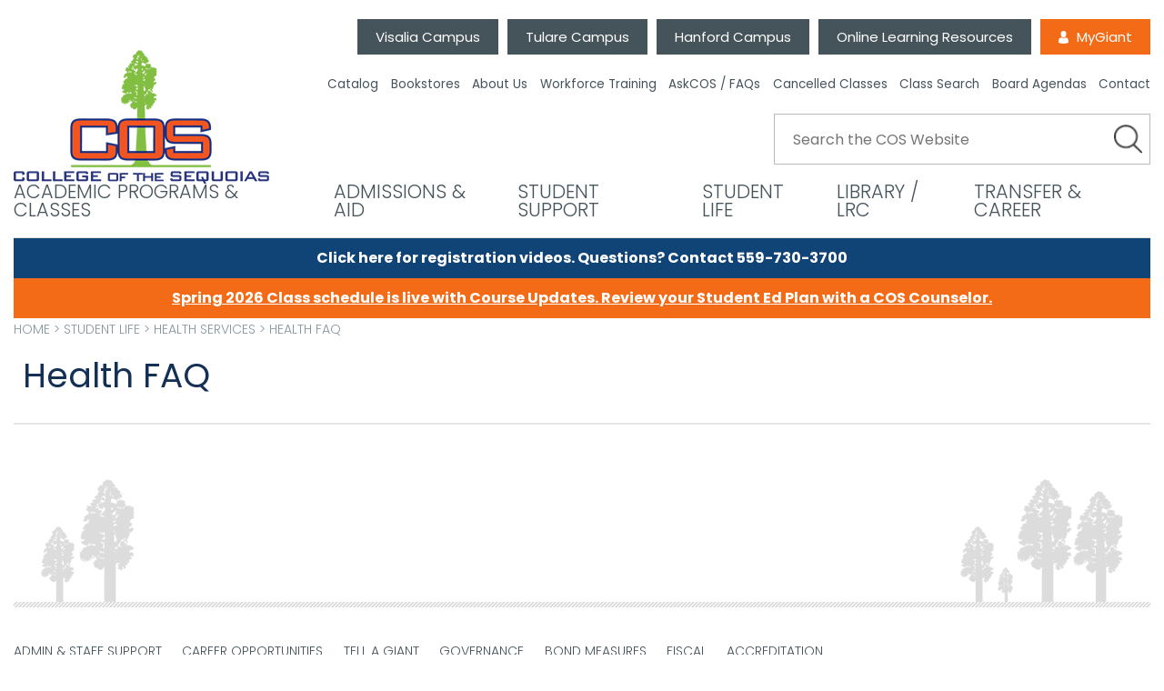

--- FILE ---
content_type: text/html; charset=utf-8
request_url: https://www.cos.edu/en-us/student-life/health-services/health-faq
body_size: 65711
content:

<!DOCTYPE html >
<html dir="ltr" lang="en-US">
<head><meta name="facebook-domain-verification" content="b62tzhori97y707de6valsodp0m5xy" /><meta http-equiv="X-UA-Compatible" content="IE=10" /><meta name="viewport" content="width=device-width, initial-scale=1, maximum-scale=1" /><meta name="GENERATOR" content="Microsoft SharePoint" /><meta http-equiv="Content-Type" content="text/html; charset=utf-8" /><meta http-equiv="Expires" content="0" /><title>
	College of the Sequoias | 
    Health FAQ

</title>
	<meta name='description' content='' />
	
	<!-- Facebook & Twitter meta tags -->
	<meta property='og:title' content='COS | Health FAQ' />
	<meta property='og:description' content='' />
	<meta property='og:image' content='https://www.cos.edu' />
	<meta property='og:url' content='https://www.cos.edu/en-us/student-life/health-services/health-faq' />	
	<!-- Default image for scrapers if rollup is not found/specified -->
	<meta property="og:image" content="https://www.cos.edu/Style%20Library/COS/Styles/Images/Commencement-Full-Jump.jpg" /><meta property="og:type" content="website" /><meta name="twitter:card" content="summary_large_image" />
	<!--  Non-Essential -->
	
	<meta property='og:site_name' content='College of the Sequoias | Health Services' /><meta name="twitter:image:alt" content="College of the Sequoias" />
	<!--  Non-Essential, But Required for Analytics -->
	<meta property="fb:app_id" content="1926918017547565" /><meta name="twitter:site" content="@COSGiant" />
	<!-- Facebook Admin -->
	<meta property="fb:admins" content="100000194887441" />
	
	<link rel="stylesheet" type="text/css" href="/_layouts/15/1033/styles/Themable/corev15.css?rev=UlyyiS38Jatl0VxjzpjH9w%3D%3DTAG0"/>
<link rel="stylesheet" type="text/css" href="/Style%20Library/COS/Styles/cos.override.css"/>
<link rel="stylesheet" type="text/css" href="/Style%20Library/COS/Libraries/font-awesome-4.7.0/css/font-awesome.min.css"/>
<link rel="stylesheet" type="text/css" href="/Style%20Library/COS/Libraries/bootstrap-3.3.7-dist/css/bootstrap.min.css"/>
<link rel="stylesheet" type="text/css" href="//fonts.googleapis.com/css?family=Poppins:200,200i,300,300i,400,400i,500,500i,600,600i,700,700i"/>
<link rel="stylesheet" type="text/css" href="/Style%20Library/COS/Styles/cos.main.css"/>
<script type="text/javascript" src="/_layouts/15/1033/initstrings.js?rev=2WxjgxyM2qXGgY9r2nHW8A%3D%3DTAG0"></script>
<script type="text/javascript" src="/_layouts/15/init.js?rev=JGzy8x0iSWjyejonz1auNA%3D%3DTAG0"></script>
<script type="text/javascript" src="/_layouts/15/1033/strings.js?rev=k%2FSaOdWtcHDDvsb%2FUFykOA%3D%3DTAG0"></script>
<script type="text/javascript" src="/style%20library/cos/libraries/jquery-3.2.1.min.js"></script>
<script type="text/javascript" src="/style%20library/cos/libraries/bootstrap-3.3.7-dist/js/bootstrap.min.js"></script>
<script type="text/javascript" src="/style%20library/cos/libraries/angular-1.6.7/angular.min.js"></script>
<script type="text/javascript" src="/style%20library/cos/libraries/angular-1.6.7/angular-sanitize.min.js"></script>
<script type="text/javascript" src="/style%20library/cos/libraries/moment.min.js"></script>
<script type="text/javascript" src="/style%20library/cos/libraries/jquery.spservices.min.js"></script>
<script type="text/javascript" src="/style%20library/cos/scripts/cos.init.js"></script>
<script type="text/javascript" src="/_layouts/15/ie55up.js?rev=sbXaD0kR%2BAbup8ucpq%2BdeQ%3D%3DTAG0"></script>
<script type="text/javascript" src="/ScriptResource.axd?d=ljGEwQsVd3s0Sj-PsozxIK6v6SwX8jqqKXCCEgYr3vr8yQ1B6e1emhVqfph_YrPPZXXlCxG4b19of1GzvAs2SbaE7G8PD70scLkNnQM7Lp3YYKv78Prg_-AiLs20Xb8cGdksBKRImoVHXgWI79n17rHau5qz1izpeV8NQA-WQDbQVrw8u7WlcvZOIytJIlIF0&amp;t=5c0e0825"></script>
<script type="text/javascript" src="/_layouts/15/blank.js?rev=BmPleQ9aIFht%2FldYnb%2Fn%2Fw%3D%3DTAG0"></script>
<script type="text/javascript" src="/ScriptResource.axd?d=vqdch_nCiIYpGH8YoTcLFzh_YBuy-YwDXY9w4LYik9ng4lkhchGPAoFpqrYImlcaylgLGc1yR59cI5Hr5BeIW12qH7wLSJINSK5d45tE6SKlNY46Vu3q54XioK1zbU4pGZjmT7XewxHtNkXl0w1Fim-qL2EbBfRSzcmCMSHqk3KShznFhcabHGH1zPBYdgKr0&amp;t=5c0e0825"></script>
<script type="text/javascript">RegisterSod("require.js", "\u002f_layouts\u002f15\u002frequire.js?rev=4UhLIF\u00252FezOvmGnh\u00252Fs0LLpA\u00253D\u00253DTAG0");</script>
<script type="text/javascript">RegisterSod("sp.res.resx", "\u002f_layouts\u002f15\u002f1033\u002fsp.res.js?rev=wAoMiKx7gNtLcYzRgm0ujg\u00253D\u00253DTAG0");</script>
<script type="text/javascript">RegisterSod("sp.runtime.js", "\u002f_layouts\u002f15\u002fsp.runtime.js?rev=61gJaKHOr3WHnrjb44VnMQ\u00253D\u00253DTAG0");RegisterSodDep("sp.runtime.js", "sp.res.resx");</script>
<script type="text/javascript">RegisterSod("sp.js", "\u002f_layouts\u002f15\u002fsp.js?rev=sZhrNUYFQs1elWVxon2BMA\u00253D\u00253DTAG0");RegisterSodDep("sp.js", "sp.runtime.js");RegisterSodDep("sp.js", "sp.ui.dialog.js");RegisterSodDep("sp.js", "sp.res.resx");</script>
<script type="text/javascript">RegisterSod("sp.init.js", "\u002f_layouts\u002f15\u002fsp.init.js?rev=WjSWY1xEhzU4apDJ9zGBMw\u00253D\u00253DTAG0");</script>
<script type="text/javascript">RegisterSod("sp.ui.dialog.js", "\u002f_layouts\u002f15\u002fsp.ui.dialog.js?rev=9qHAB2xQRwWxEtxSLx3blA\u00253D\u00253DTAG0");RegisterSodDep("sp.ui.dialog.js", "sp.init.js");RegisterSodDep("sp.ui.dialog.js", "sp.res.resx");</script>
<script type="text/javascript">RegisterSod("core.js", "\u002f_layouts\u002f15\u002fcore.js?rev=fnyd\u00252FdVeJxJpja9aDw7adQ\u00253D\u00253DTAG0");</script>
<script type="text/javascript">RegisterSod("menu.js", "\u002f_layouts\u002f15\u002fmenu.js?rev=PmkPGEeQjrwHYX8\u00252Fl3xpLg\u00253D\u00253DTAG0");</script>
<script type="text/javascript">RegisterSod("mQuery.js", "\u002f_layouts\u002f15\u002fmquery.js?rev=CIjMP2tV6bRSz\u00252FelmIcTqg\u00253D\u00253DTAG0");</script>
<script type="text/javascript">RegisterSod("callout.js", "\u002f_layouts\u002f15\u002fcallout.js?rev=ROgFuf\u00252BTcuR1obl\u00252FaeniDw\u00253D\u00253DTAG0");RegisterSodDep("callout.js", "mQuery.js");RegisterSodDep("callout.js", "core.js");</script>
<script type="text/javascript">RegisterSod("sp.core.js", "\u002f_layouts\u002f15\u002fsp.core.js?rev=Uw4KVddDZ\u00252Bp75l\u00252FPwhmKrg\u00253D\u00253DTAG0");RegisterSodDep("sp.core.js", "sp.init.js");RegisterSodDep("sp.core.js", "core.js");</script>
<script type="text/javascript">RegisterSod("clienttemplates.js", "\u002f_layouts\u002f15\u002fclienttemplates.js?rev=Mo2lPeufnwguHlo2ewhs\u00252FQ\u00253D\u00253DTAG0");</script>
<script type="text/javascript">RegisterSod("sharing.js", "\u002f_layouts\u002f15\u002fsharing.js?rev=J9BozAeUcr2M7mjOrB0BPQ\u00253D\u00253DTAG0");RegisterSodDep("sharing.js", "mQuery.js");RegisterSodDep("sharing.js", "clienttemplates.js");RegisterSodDep("sharing.js", "core.js");</script>
<script type="text/javascript">RegisterSod("suitelinks.js", "\u002f_layouts\u002f15\u002fsuitelinks.js?rev=RpEHd\u00252By3\u00252F1h9m6WtTpTW0g\u00253D\u00253DTAG0");RegisterSodDep("suitelinks.js", "core.js");</script>
<script type="text/javascript">RegisterSod("inplview", "\u002f_layouts\u002f15\u002finplview.js?rev=1\u00252FXD21JOx2Sjnq0mIMWyTw\u00253D\u00253DTAG0");RegisterSodDep("inplview", "core.js");RegisterSodDep("inplview", "clienttemplates.js");RegisterSodDep("inplview", "sp.js");</script>
<link type="text/xml" rel="alternate" href="/en-us/Health-Services/_vti_bin/spsdisco.aspx" />
    
	

	
    
    
    
    
	
	<!-- Block Microsoft Customer Experience Call -->
	<script type="text/javascript">
       g_wsaEnabled = false;
	</script>
	
	<!-- jQuery Modal (Used for Noncredit application warning) -->
	<script src="https://cdnjs.cloudflare.com/ajax/libs/jquery-modal/0.9.1/jquery.modal.min.js"></script>
	<link rel="stylesheet" href="https://cdnjs.cloudflare.com/ajax/libs/jquery-modal/0.9.1/jquery.modal.min.css" />
	<style>a.close-modal{background-size:inherit !important;top:0px !important;right:0px !important;}</style>
	
	<!-- Global site tag (gtag.js) - Google Analytics -->
	<script async src="https://www.googletagmanager.com/gtag/js?id=G-3EY4Q5YEE4"></script>
	<script>
	  window.dataLayer = window.dataLayer || [];
	  function gtag(){dataLayer.push(arguments);}
	  gtag('js', new Date());
	
	  gtag('config', 'G-3EY4Q5YEE4');
	</script>    
	
	<!-- Tracking for Foundation's Pages -->
	<script type="text/javascript" src="//cdn.rlets.com/capture_configs/699/188/ffb/2f248fab771ae5624297207.js" async="async">
	</script> 

    
	
	<!-- Render "OnCampus" CSS if on campus -->
	<style id="ctl00_OnCampusStyle">.OnCampus { display: none; }</style></head>
<body onhashchange="if (typeof(_spBodyOnHashChange) != 'undefined') _spBodyOnHashChange();">
	<script type="text/javascript">
    window._monsido = window._monsido || {
        token: "3ACTWLgUDuJZ0tocu4YT1A",
        statistics: {
            enabled: true,
            documentTracking: {
                enabled: false,
                documentCls: "monsido_download",
                documentIgnoreCls: "monsido_ignore_download",
                documentExt: [],
            },
        },
        pageCorrect: {
            enabled: true,
        },
        pageAssistV2: {
            enabled: false,
            theme: "light",
            mainColor: "#114476",
            textColor: "#ffffff",
            linkColor: "#114476",
            buttonHoverColor: "#114476",
            mainDarkColor: "#052942",
            textDarkColor: "#ffffff",
            linkColorDark: "#FFCF4B",
            buttonHoverDarkColor: "#FFCF4B",
            greeting: "Discover your personalization options",
            direction: "leftbottom",
            coordinates: "undefined undefined undefined undefined",
            iconShape: "circle",
            title: "Personalization Options",
            titleText: "Welcome to PageAssist™ toolbar! Adjust the options below to cater the website to your accessibility needs.",
            iconPictureUrl: "logo",
            logoPictureUrl: "",
            logoPictureBase64: "",
            languages: [""],
            defaultLanguage: "",
            skipTo: false,
            alwaysOnTop: false,
        },
    };
</script>
<script type="text/javascript" async src="https://app-script.monsido.com/v2/monsido-script.js"></script>
    
    <div id="imgPrefetch" style="display:none">
<img src="/_layouts/15/images/spcommon.png?rev=40" />
</div>

    <form method="post" action="./health-faq?TermStoreId=cbf6fafc-01b0-4807-b999-9ea966d99999&amp;TermSetId=5c7e4347-a5ca-4613-b7f7-a6a4c7ecb0fc&amp;TermId=d2a05258-46fb-4f3e-842e-38948f6c2d96" id="aspnetForm" onsubmit="if (typeof(_spFormOnSubmitWrapper) != &#39;undefined&#39;) {return _spFormOnSubmitWrapper();} else {return true;}">
<div class="aspNetHidden">
<input type="hidden" name="_wpcmWpid" id="_wpcmWpid" value="" />
<input type="hidden" name="wpcmVal" id="wpcmVal" value="" />
<input type="hidden" name="MSOWebPartPage_PostbackSource" id="MSOWebPartPage_PostbackSource" value="" />
<input type="hidden" name="MSOTlPn_SelectedWpId" id="MSOTlPn_SelectedWpId" value="" />
<input type="hidden" name="MSOTlPn_View" id="MSOTlPn_View" value="0" />
<input type="hidden" name="MSOTlPn_ShowSettings" id="MSOTlPn_ShowSettings" value="False" />
<input type="hidden" name="MSOGallery_SelectedLibrary" id="MSOGallery_SelectedLibrary" value="" />
<input type="hidden" name="MSOGallery_FilterString" id="MSOGallery_FilterString" value="" />
<input type="hidden" name="MSOTlPn_Button" id="MSOTlPn_Button" value="none" />
<input type="hidden" name="__EVENTTARGET" id="__EVENTTARGET" value="" />
<input type="hidden" name="__EVENTARGUMENT" id="__EVENTARGUMENT" value="" />
<input type="hidden" name="__REQUESTDIGEST" id="__REQUESTDIGEST" value="noDigest" />
<input type="hidden" name="MSOSPWebPartManager_DisplayModeName" id="MSOSPWebPartManager_DisplayModeName" value="Browse" />
<input type="hidden" name="MSOSPWebPartManager_ExitingDesignMode" id="MSOSPWebPartManager_ExitingDesignMode" value="false" />
<input type="hidden" name="MSOWebPartPage_Shared" id="MSOWebPartPage_Shared" value="" />
<input type="hidden" name="MSOLayout_LayoutChanges" id="MSOLayout_LayoutChanges" value="" />
<input type="hidden" name="MSOLayout_InDesignMode" id="MSOLayout_InDesignMode" value="" />
<input type="hidden" name="_wpSelected" id="_wpSelected" value="" />
<input type="hidden" name="_wzSelected" id="_wzSelected" value="" />
<input type="hidden" name="MSOSPWebPartManager_OldDisplayModeName" id="MSOSPWebPartManager_OldDisplayModeName" value="Browse" />
<input type="hidden" name="MSOSPWebPartManager_StartWebPartEditingName" id="MSOSPWebPartManager_StartWebPartEditingName" value="false" />
<input type="hidden" name="MSOSPWebPartManager_EndWebPartEditing" id="MSOSPWebPartManager_EndWebPartEditing" value="false" />
<input type="hidden" name="__VIEWSTATE" id="__VIEWSTATE" value="/[base64]/AlGctA=" />
</div>

<script type="text/javascript">
//<![CDATA[
var theForm = document.forms['aspnetForm'];
if (!theForm) {
    theForm = document.aspnetForm;
}
function __doPostBack(eventTarget, eventArgument) {
    if (!theForm.onsubmit || (theForm.onsubmit() != false)) {
        theForm.__EVENTTARGET.value = eventTarget;
        theForm.__EVENTARGUMENT.value = eventArgument;
        theForm.submit();
    }
}
//]]>
</script>


<script src="/WebResource.axd?d=ktTcaKRniAb8LyLHjhDG6sL5K8bTFiM1GYvrYt2ttajMod34FMXG93LcjVM9PgFFiSuC6f5ja1fuxuJhNG-cBXrN-fdtMVGKxP55KwBckOc1&amp;t=638901284248157332" type="text/javascript"></script>


<script type="text/javascript">
//<![CDATA[
var MSOWebPartPageFormName = 'aspnetForm';
var g_presenceEnabled = true;
var g_wsaEnabled = false;

var g_correlationId = 'de08efa1-7384-809a-638b-550311a5897a';
var g_wsaQoSEnabled = false;
var g_wsaQoSDataPoints = [];
var g_wsaRUMEnabled = false;
var g_wsaLCID = 1033;
var g_wsaListTemplateId = 850;
var g_wsaSiteTemplateId = 'BLANKINTERNET#0';
var _fV4UI=true;var _spPageContextInfo = {webServerRelativeUrl: "\u002fen-us\u002fHealth-Services", webAbsoluteUrl: "https:\u002f\u002fwww.cos.edu\u002fen-us\u002fHealth-Services", siteAbsoluteUrl: "https:\u002f\u002fwww.cos.edu", serverRequestPath: "\u002fen-us\u002fHealth-Services\u002fPages\u002fHealth-FAQ.aspx", layoutsUrl: "_layouts\u002f15", webTitle: "Health Services", webTemplate: "53", tenantAppVersion: "3265828356", isAppWeb: false, Has2019Era: true, webLogoUrl: "\u002fen-us\u002fHealth-Services\u002fPublishingImages\u002fHealthCenter-full-002.jpg", webLanguage: 1033, currentLanguage: 1033, currentUICultureName: "en-US", currentCultureName: "en-US", clientServerTimeDelta: new Date("2026-01-21T02:27:41.8135894Z") - new Date(), updateFormDigestPageLoaded: new Date("2026-01-21T02:27:41.8135894Z"), siteClientTag: "2134$$16.0.5517.1000", crossDomainPhotosEnabled:false, webUIVersion:15, webPermMasks:{High:16,Low:196673},pageListId:"{03efce9b-0999-415c-b292-b96b09c74b1a}",pageItemId:7, pagePersonalizationScope:1, alertsEnabled:true, siteServerRelativeUrl: "\u002f", allowSilverlightPrompt:'True', isSiteAdmin: false};var L_Menu_BaseUrl="/en-us/Health-Services";
var L_Menu_LCID="1033";
var L_Menu_SiteTheme="null";
document.onreadystatechange=fnRemoveAllStatus; function fnRemoveAllStatus(){removeAllStatus(true)};Flighting.ExpFeatures = [480215056,1880287568,1561350208,302071836,3212816,69472768,4194310,-2113396707,268502022,-872284160,1049232,-2147421952,65536,65536,2097472,917504,-2147474174,1372324107,67108882,0,0,-2147483648,2097152,0,0,32768,0,0,0,0,0,0,0,0,0,0,0,0,0,0,0,0,0,0,0,0,0,0,0,0,0,0,0,0,0,0,0,0,0,0,0,0,0,0,0,0,0,0,0,0,0,0,0,0,0,0,0,0,0,0,0,0,0,0,32768];var _spWebPartComponents = new Object();//]]>
</script>

<script src="/_layouts/15/blank.js?rev=BmPleQ9aIFht%2FldYnb%2Fn%2Fw%3D%3DTAG0" type="text/javascript"></script>
<script type="text/javascript">
//<![CDATA[
(function(){

        if (typeof(_spBodyOnLoadFunctions) === 'undefined' || _spBodyOnLoadFunctions === null) {
            return;
        }
        _spBodyOnLoadFunctions.push(function() {
            SP.SOD.executeFunc('core.js', 'FollowingDocument', function() { FollowingDocument(); });
        });
    })();(function(){

        if (typeof(_spBodyOnLoadFunctions) === 'undefined' || _spBodyOnLoadFunctions === null) {
            return;
        }
        _spBodyOnLoadFunctions.push(function() {
            SP.SOD.executeFunc('core.js', 'FollowingCallout', function() { FollowingCallout(); });
        });
    })();if (typeof(DeferWebFormInitCallback) == 'function') DeferWebFormInitCallback();//]]>
</script>

<div class="aspNetHidden">

	<input type="hidden" name="__VIEWSTATEGENERATOR" id="__VIEWSTATEGENERATOR" value="673CB4AA" />
</div>
        <span id="DeltaSPWebPartManager">
            <script src="/_layouts/15/next/spfx/sp-classic-page-assembly_en-us.js?version=1">

</script><script>
	//<!--
	

(function(global){
  var correlationId = "de08efa1-7384-809a-638b-550311a5897a";

  var handleFailure = function(errorInformation) {
        console.error(errorInformation.message);
  }

  var _spPageContextInfo={"webServerRelativeUrl":"/en-us/Health-Services","webAbsoluteUrl":"https://www.cos.edu/en-us/Health-Services","siteAbsoluteUrl":"https://www.cos.edu","siteId":"{714a87c4-0be5-430b-a56a-2626de9d89ca}","isSPO":false,"serverRequestPath":"/en-us/Health-Services/Pages/Health-FAQ.aspx","layoutsUrl":"_layouts/15","webId":"{addf483a-84a9-485a-94d4-7bca2e371d15}","webTitle":"Health Services","webTemplate":"53","tenantAppVersion":"3265828356","isAppWeb":false,"webLogoUrl":"/en-us/Health-Services/PublishingImages/HealthCenter-full-002.jpg","webLanguage":1033,"currentLanguage":1033,"currentUICultureName":"en-US","currentCultureName":"en-US","env":null,"nid":0,"fid":0,"serverTime":"2026-01-21T02:27:41.9215900Z","siteClientTag":"2134$$16.0.5517.1000","crossDomainPhotosEnabled":false,"webUIVersion":"15","pageListId":"{03efce9b-0999-415c-b292-b96b09c74b1a}","pageItemId":7,"pagePersonalizationScope":1,"userId":null,"userLoginName":null,"userDisplayName":null,"systemUserKey":null,"alertsEnabled":true,"siteServerRelativeUrl":"/","allowSilverlightPrompt":true,"themeCacheToken":null,"themedCssFolderUrl":null,"themedImageFileNames":null,"isSiteAdmin":false,"ExpFeatures":[480215056,1880287568,1561350208,302071836,3212816,69472768,4194310,-2113396707,268502022,-872284160,1049232,-2147421952,65536,65536,2097472,917504,-2147474174,1372324107,67108882,0,0,-2147483648,2097152,0,0,32768,0,0,0,0,0,0,0,0,0,0,0,0,0,0,0,0,0,0,0,0,0,0,0,0,0,0,0,0,0,0,0,0,0,0,0,0,0,0,0,0,0,0,0,0,0,0,0,0,0,0,0,0,0,0,0,0,0,0,32768],"CorrelationId":"de08efa1-7384-809a-638b-550311a5897a","siteClassification":"","isNoScriptEnabled":false,"RecycleBinItemCount":0,"sitePagesEnabled":false,"isAnonymousGuestUser":false,"isExternalGuestUser":false,"webPermMasks":{"High":16,"Low":196673},"listPermsMask":{"High":16,"Low":196673},"pagePermsMask":{"High":16,"Low":196673}};_spPageContextInfo.updateFormDigestPageLoaded=new Date(_spPageContextInfo.serverTime);_spPageContextInfo.clientServerTimeDelta=new Date(_spPageContextInfo.serverTime)-new Date();if(typeof(define)=='function'){define('SPPageContextInfo',[],function(){return _spPageContextInfo;});}

  var spClientSidePageContext = { 

"clientSideApplicationId" : "eb4b666b-5c29-4dad-9a99-23613f21a2b7",

"contextWebInfo" : {"_ObjectType_":"SP.ContextWebInformation","FormDigestTimeoutSeconds":1799,"FormDigestValue":"0x6382A9455EF8324177F038C3B7F992E51BBEBC3861B6BC3146D9BEC0DE7615F56610C3AF4CE75B69FE3AAB58300705F3C57E37BFDAC69FEEF9D1B8A01281BCA8,21 Jan 2026 02:27:41 -0000","LibraryVersion":"16.0.5517.1000","SiteFullUrl":"https:\u002f\u002fwww.cos.edu","SupportedSchemaVersions":["14.0.0.0","15.0.0.0"],"WebFullUrl":"https:\u002f\u002fwww.cos.edu\u002fen-us\u002fHealth-Services"},

"manifests" : [{"preloadOptions":{},"title":{"default":"classic-page-webpart-application"},"description":{"default":"Classic page webpart application"},"preloadComponents":["02a01e42-69ab-403d-8a16-acd128661f8e","0d910c1c-13b9-4e1c-9aa4-b008c5e42d7d","aa0a46ec-1505-43cd-a44a-93f3a5aa460a","974a7777-0990-4136-8fa6-95d80114c2e0","c83d5509-ccd5-4c67-919f-2440f237927a","a81a5cf6-c9ad-4a0a-85aa-68c03d2d22a2","8494e7d7-6b99-47b2-a741-59873e42f16f","1c4541f7-5c31-41aa-9fa8-fbc9dc14c0a8","1c6c9123-7aac-41f3-a376-3caea41ed83f","f97266fb-ccb7-430e-9384-4124d05295d3","467dc675-7cc5-4709-8aac-78e3b71bd2f6","7263c7d0-1d6a-45ec-8d85-d4d1d234171b","73e1dc6c-8441-42cc-ad47-4bd3659f8a3a","8217e442-8ed3-41fd-957d-b112e841286a","cc2cc925-b5be-41bb-880a-f0f8030c6aff","4df9bb86-ab0a-4aab-ab5f-48bf167048fb","3fbad3f4-a628-41b0-8694-2054c09edccd","05ed6956-59ad-4aa6-9e4e-b832c96ae87b"],"manifestVersion":2,"id":"eb4b666b-5c29-4dad-9a99-23613f21a2b7","version":"0.1.5","componentType":"Application","alias":"ClassicPageWebPartApplication","isInternal":true,"loaderConfig":{"internalModuleBaseUrls":["/_layouts/15/next/spfx/"],"entryModuleId":"sp-classic-page-application","scriptResources":{"sp-classic-page-application":{"type":"localizedPath","defaultPath":{"default":"sp-classic-page-application_en-us.js?version=1"}},"@microsoft/sp-core-library":{"type":"component","id":"7263c7d0-1d6a-45ec-8d85-d4d1d234171b","version":"1.1.0"},"@microsoft/sp-webpart-base":{"type":"component","id":"974a7777-0990-4136-8fa6-95d80114c2e0","version":"1.1.1"},"@microsoft/sp-application-base":{"type":"component","id":"4df9bb86-ab0a-4aab-ab5f-48bf167048fb","version":"1.1.1"},"@microsoft/sp-loader":{"type":"component","id":"1c6c9123-7aac-41f3-a376-3caea41ed83f","version":"1.1.1"},"@ms/sp-telemetry":{"type":"component","id":"8217e442-8ed3-41fd-957d-b112e841286a","version":"0.2.2"}}}}, {"preconfiguredEntries":[{"title":{"default":"Accordion"},"description":{"default":"Display content as an accordion, linked to the Accordion Items List"},"officeFabricIconFontName":"Page","groupId":"80fc2681-ed08-4665-9381-e8512e0c472a","group":{"default":"COS"},"properties":{"description":"ContentAccordionD"}}],"manifestVersion":2,"id":"6ca4694f-4a04-43ce-9305-90c47db1b37f","version":"0.0.1","componentType":"WebPart","alias":"ContentAccordionDWebPart","loaderConfig":{"internalModuleBaseUrls":["/Style Library/COS/Spfx/"],"entryModuleId":"content-accordion-d-web-part","scriptResources":{"content-accordion-d-web-part":{"type":"path","path":"content-accordion-d-web-part_a694a2de826ea698d27834ac91ae1826.js"},"sp-pnp-js":{"type":"path","path":"sp-pnp-js_376fc6a8d3f452d1786e9c6c413ffec8.js"},"ContentAccordionDWebPartStrings":{"type":"localizedPath","defaultPath":"cos.spfxwebparts-contentaccordiondwebpartstrings_en-us_71474a3977afa829273be00ce9d88b2f.js","paths":{}},"@microsoft/sp-core-library":{"type":"component","id":"7263c7d0-1d6a-45ec-8d85-d4d1d234171b","version":"1.1.0"},"@microsoft/sp-webpart-base":{"type":"component","id":"974a7777-0990-4136-8fa6-95d80114c2e0","version":"1.1.1"}}}}, {"manifestVersion":2,"id":"7263c7d0-1d6a-45ec-8d85-d4d1d234171b","version":"1.1.0","componentType":"Library","alias":"SPCoreLibrary","isInternal":true,"loaderConfig":{"internalModuleBaseUrls":["/_layouts/15/next/spfx/"],"entryModuleId":"sp-core-library","scriptResources":{"sp-core-library":{"type":"localizedPath","defaultPath":{"default":"sp-core-library_en-us.js?version=1"}},"@microsoft/sp-lodash-subset":{"type":"component","id":"73e1dc6c-8441-42cc-ad47-4bd3659f8a3a","version":"1.1.0"}}}}, {"manifestVersion":2,"id":"974a7777-0990-4136-8fa6-95d80114c2e0","version":"1.1.1","componentType":"Library","alias":"SPWebPartBase","isInternal":true,"loaderConfig":{"internalModuleBaseUrls":["/_layouts/15/next/spfx/"],"entryModuleId":"sp-webpart-base","scriptResources":{"sp-webpart-base":{"type":"localizedPath","defaultPath":{"default":"sp-webpart-base_en-us.js?version=1"}},"@microsoft/sp-core-library":{"type":"component","id":"7263c7d0-1d6a-45ec-8d85-d4d1d234171b","version":"1.1.0"},"@microsoft/decorators":{"type":"component","id":"f97266fb-ccb7-430e-9384-4124d05295d3","version":"1.1.0"},"react":{"type":"component","id":"0d910c1c-13b9-4e1c-9aa4-b008c5e42d7d","version":"15.4.2"},"@ms/sp-telemetry":{"type":"component","id":"8217e442-8ed3-41fd-957d-b112e841286a","version":"0.2.2"},"@microsoft/sp-lodash-subset":{"type":"component","id":"73e1dc6c-8441-42cc-ad47-4bd3659f8a3a","version":"1.1.0"},"office-ui-fabric-react":{"type":"component","id":"02a01e42-69ab-403d-8a16-acd128661f8e","version":"1.1.0"},"react-dom":{"type":"component","id":"aa0a46ec-1505-43cd-a44a-93f3a5aa460a","version":"15.4.2"},"@microsoft/sp-http":{"type":"component","id":"c07208f0-ea3b-4c1a-9965-ac1b825211a6","version":"1.1.1"},"@microsoft/sp-page-context":{"type":"component","id":"1c4541f7-5c31-41aa-9fa8-fbc9dc14c0a8","version":"1.1.0"},"@microsoft/sp-component-base":{"type":"component","id":"467dc675-7cc5-4709-8aac-78e3b71bd2f6","version":"1.1.0"},"@microsoft/sp-loader":{"type":"component","id":"1c6c9123-7aac-41f3-a376-3caea41ed83f","version":"1.1.1"}}}}, {"manifestVersion":2,"id":"4df9bb86-ab0a-4aab-ab5f-48bf167048fb","version":"1.1.1","componentType":"Library","alias":"SPApplicationBase","isInternal":true,"loaderConfig":{"internalModuleBaseUrls":["/_layouts/15/next/spfx/"],"entryModuleId":"sp-application-base","scriptResources":{"sp-application-base":{"type":"path","path":"sp-application-base.js?version=1"},"@ms/sp-telemetry":{"type":"component","id":"8217e442-8ed3-41fd-957d-b112e841286a","version":"0.2.2"},"@microsoft/sp-core-library":{"type":"component","id":"7263c7d0-1d6a-45ec-8d85-d4d1d234171b","version":"1.1.0"},"@microsoft/sp-http":{"type":"component","id":"c07208f0-ea3b-4c1a-9965-ac1b825211a6","version":"1.1.1"},"@microsoft/sp-page-context":{"type":"component","id":"1c4541f7-5c31-41aa-9fa8-fbc9dc14c0a8","version":"1.1.0"},"@ms/odsp-utilities-bundle":{"type":"component","id":"cc2cc925-b5be-41bb-880a-f0f8030c6aff","version":"1.1.0"},"@microsoft/sp-extension-base":{"type":"component","id":"0773bd53-a69e-4293-87e6-ba80ea4d614b","version":"0.1.1"},"@microsoft/decorators":{"type":"component","id":"f97266fb-ccb7-430e-9384-4124d05295d3","version":"1.1.0"},"@microsoft/sp-loader":{"type":"component","id":"1c6c9123-7aac-41f3-a376-3caea41ed83f","version":"1.1.1"},"office-ui-fabric-react":{"type":"component","id":"02a01e42-69ab-403d-8a16-acd128661f8e","version":"1.1.0"}}}}, {"manifestVersion":2,"id":"1c6c9123-7aac-41f3-a376-3caea41ed83f","version":"1.1.1","componentType":"Library","alias":"SPLoader","isInternal":true,"loaderConfig":{"internalModuleBaseUrls":["/_layouts/15/next/spfx/"],"entryModuleId":"sp-loader","scriptResources":{"sp-loader":{"type":"localizedPath","defaultPath":{"default":"sp-loader_en-us.js?version=1"}},"@microsoft/sp-core-library":{"type":"component","id":"7263c7d0-1d6a-45ec-8d85-d4d1d234171b","version":"1.1.0"},"@ms/sp-telemetry":{"type":"component","id":"8217e442-8ed3-41fd-957d-b112e841286a","version":"0.2.2"},"@microsoft/sp-lodash-subset":{"type":"component","id":"73e1dc6c-8441-42cc-ad47-4bd3659f8a3a","version":"1.1.0"},"@ms/odsp-utilities-bundle":{"type":"component","id":"cc2cc925-b5be-41bb-880a-f0f8030c6aff","version":"1.1.0"}}}}, {"manifestVersion":2,"id":"8217e442-8ed3-41fd-957d-b112e841286a","version":"0.2.2","componentType":"Library","alias":"SPTelemetry","isInternal":true,"loaderConfig":{"internalModuleBaseUrls":["/_layouts/15/next/spfx/"],"entryModuleId":"sp-telemetry","scriptResources":{"sp-telemetry":{"type":"path","path":"sp-telemetry.js?version=1"},"@microsoft/sp-core-library":{"type":"component","id":"7263c7d0-1d6a-45ec-8d85-d4d1d234171b","version":"1.1.0"},"@ms/odsp-utilities-bundle":{"type":"component","id":"cc2cc925-b5be-41bb-880a-f0f8030c6aff","version":"1.1.0"}}}}, {"manifestVersion":2,"id":"02a01e42-69ab-403d-8a16-acd128661f8e","version":"1.1.0","componentType":"Library","alias":"OfficeUIFabricReact","isInternal":true,"loaderConfig":{"internalModuleBaseUrls":["/_layouts/15/next/spfx/"],"entryModuleId":"office-ui-fabric-react.bundle","scriptResources":{"office-ui-fabric-react.bundle":{"type":"path","path":"office-ui-fabric-react.bundle.js?version=1"},"react":{"type":"component","id":"0d910c1c-13b9-4e1c-9aa4-b008c5e42d7d","version":"15.4.2"},"react-dom":{"type":"component","id":"aa0a46ec-1505-43cd-a44a-93f3a5aa460a","version":"15.4.2"}}}}, {"manifestVersion":2,"id":"0d910c1c-13b9-4e1c-9aa4-b008c5e42d7d","version":"15.4.2","componentType":"Library","alias":"React","isInternal":true,"loaderConfig":{"internalModuleBaseUrls":["/_layouts/15/next/spfx/"],"entryModuleId":"react.bundle","scriptResources":{"react.bundle":{"type":"path","path":"react.bundle.js?version=1"}}}}, {"manifestVersion":2,"id":"aa0a46ec-1505-43cd-a44a-93f3a5aa460a","version":"15.4.2","componentType":"Library","alias":"ReactDOM","isInternal":true,"loaderConfig":{"internalModuleBaseUrls":["/_layouts/15/next/spfx/"],"entryModuleId":"react.dom.bundle","scriptResources":{"react.dom.bundle":{"type":"path","path":"react.dom.bundle.js?version=1"},"react":{"type":"component","id":"0d910c1c-13b9-4e1c-9aa4-b008c5e42d7d","version":"15.4.2"}}}}, {"manifestVersion":2,"id":"1c4541f7-5c31-41aa-9fa8-fbc9dc14c0a8","version":"1.1.0","componentType":"Library","alias":"SPPageContext","isInternal":true,"loaderConfig":{"internalModuleBaseUrls":["/_layouts/15/next/spfx/"],"entryModuleId":"sp-page-context","scriptResources":{"sp-page-context":{"type":"path","path":"sp-page-context.js?version=1"},"@microsoft/sp-core-library":{"type":"component","id":"7263c7d0-1d6a-45ec-8d85-d4d1d234171b","version":"1.1.0"},"@microsoft/sp-http":{"type":"component","id":"c07208f0-ea3b-4c1a-9965-ac1b825211a6","version":"1.1.1"},"@ms/sp-telemetry":{"type":"component","id":"8217e442-8ed3-41fd-957d-b112e841286a","version":"0.2.2"}}}}, {"manifestVersion":2,"id":"f97266fb-ccb7-430e-9384-4124d05295d3","version":"1.1.0","componentType":"Library","alias":"Decorators","isInternal":true,"loaderConfig":{"internalModuleBaseUrls":["/_layouts/15/next/spfx/"],"entryModuleId":"decorators","scriptResources":{"decorators":{"type":"path","path":"decorators.js?version=1"}}}}, {"manifestVersion":2,"id":"467dc675-7cc5-4709-8aac-78e3b71bd2f6","version":"1.1.0","componentType":"Library","alias":"SPComponentBase","isInternal":true,"loaderConfig":{"internalModuleBaseUrls":["/_layouts/15/next/spfx/"],"entryModuleId":"sp-component-base","scriptResources":{"sp-component-base":{"type":"path","path":"sp-component-base.js?version=1"},"@microsoft/decorators":{"type":"component","id":"f97266fb-ccb7-430e-9384-4124d05295d3","version":"1.1.0"},"@microsoft/sp-core-library":{"type":"component","id":"7263c7d0-1d6a-45ec-8d85-d4d1d234171b","version":"1.1.0"},"@ms/sp-telemetry":{"type":"component","id":"8217e442-8ed3-41fd-957d-b112e841286a","version":"0.2.2"}}}}, {"manifestVersion":2,"id":"73e1dc6c-8441-42cc-ad47-4bd3659f8a3a","version":"1.1.0","componentType":"Library","alias":"SPLodashSubset","isInternal":true,"loaderConfig":{"internalModuleBaseUrls":["/_layouts/15/next/spfx/"],"entryModuleId":"sp-lodash-subset","scriptResources":{"sp-lodash-subset":{"type":"path","path":"sp-lodash-subset.js?version=1"}}}}, {"manifestVersion":2,"id":"cc2cc925-b5be-41bb-880a-f0f8030c6aff","version":"1.1.0","componentType":"Library","alias":"OdspUtilitiesBundle","isInternal":true,"loaderConfig":{"internalModuleBaseUrls":["/_layouts/15/next/spfx/"],"entryModuleId":"odsp-utilities.bundle","scriptResources":{"odsp-utilities.bundle":{"type":"path","path":"odsp-utilities.bundle.js?version=1"}}}}, {"manifestVersion":2,"id":"05ed6956-59ad-4aa6-9e4e-b832c96ae87b","version":"0.0.5","componentType":"Library","alias":"SPA11y","isInternal":true,"loaderConfig":{"internalModuleBaseUrls":["/_layouts/15/next/spfx/"],"entryModuleId":"sp-a11y","scriptResources":{"sp-a11y":{"type":"path","path":"sp-a11y.js?version=1"}}}}, {"manifestVersion":2,"id":"c07208f0-ea3b-4c1a-9965-ac1b825211a6","version":"1.1.1","componentType":"Library","alias":"SPHttp","isInternal":true,"loaderConfig":{"internalModuleBaseUrls":["/_layouts/15/next/spfx/"],"entryModuleId":"sp-http","scriptResources":{"sp-http":{"type":"path","path":"sp-http.js?version=1"},"@microsoft/decorators":{"type":"component","id":"f97266fb-ccb7-430e-9384-4124d05295d3","version":"1.1.0"},"@microsoft/sp-core-library":{"type":"component","id":"7263c7d0-1d6a-45ec-8d85-d4d1d234171b","version":"1.1.0"},"@microsoft/sp-lodash-subset":{"type":"component","id":"73e1dc6c-8441-42cc-ad47-4bd3659f8a3a","version":"1.1.0"},"@ms/sp-telemetry":{"type":"component","id":"8217e442-8ed3-41fd-957d-b112e841286a","version":"0.2.2"}}}}, {"manifestVersion":2,"id":"0773bd53-a69e-4293-87e6-ba80ea4d614b","version":"0.1.1","componentType":"Library","alias":"SPExtensionBase","isInternal":true,"loaderConfig":{"internalModuleBaseUrls":["/_layouts/15/next/spfx/"],"entryModuleId":"sp-extension-base","scriptResources":{"sp-extension-base":{"type":"localizedPath","defaultPath":{"default":"sp-extension-base_en-us.js?version=1"}},"@microsoft/sp-component-base":{"type":"component","id":"467dc675-7cc5-4709-8aac-78e3b71bd2f6","version":"1.1.0"},"@ms/sp-telemetry":{"type":"component","id":"8217e442-8ed3-41fd-957d-b112e841286a","version":"0.2.2"},"@microsoft/decorators":{"type":"component","id":"f97266fb-ccb7-430e-9384-4124d05295d3","version":"1.1.0"},"@microsoft/sp-core-library":{"type":"component","id":"7263c7d0-1d6a-45ec-8d85-d4d1d234171b","version":"1.1.0"},"@microsoft/sp-http":{"type":"component","id":"c07208f0-ea3b-4c1a-9965-ac1b825211a6","version":"1.1.1"},"@microsoft/sp-loader":{"type":"component","id":"1c6c9123-7aac-41f3-a376-3caea41ed83f","version":"1.1.1"}}}}],

"perf" : {"IisLatency":"0","spRequestDuration":"155","QueryCount":"33","QueryDuration":"64","CPUDuration":"73","ClaimsAuthenticationTime":"1796","ClaimsAuthenticationTimeType":"ClaimsIdentityNotSet"}
};

  // Make the legacy page context info available in preloaded context for client side app.
  spClientSidePageContext.spPageContextInfo = _spPageContextInfo;

  try {
    global.moduleLoaderPromise = global.spModuleLoader.start(spClientSidePageContext, handleFailure).catch(function(e) {
      handleFailure({ message: "Can\u0027t load the application on this page. Use the browser Back button to retry. If the problem persists, contact the administrator of the site and give them the information in Technical Details.", error: e });
    });
  } catch (e) {
    handleFailure({ message: "Can\u0027t load the application on this page. Use the browser Back button to retry. If the problem persists, contact the administrator of the site and give them the information in Technical Details.", error: e });
  }
})(window);
//-->

</script>
        </span>
        <script type="text/javascript">
//<![CDATA[
Sys.WebForms.PageRequestManager._initialize('ctl00$ScriptManager', 'aspnetForm', [], [], [], 90, 'ctl00');
//]]>
</script>

        <div id="ms-designer-ribbon">
            <div id="TurnOnAccessibility" style="display:none" class="s4-notdlg noindex">
                <a id="linkTurnOnAcc" href="#" class="ms-accessible ms-acc-button" onclick="SetIsAccessibilityFeatureEnabled(true);UpdateAccessibilityUI();document.getElementById('linkTurnOffAcc').focus();return false;">
                    Turn on more accessible mode
                </a>
            </div>
            <div id="TurnOffAccessibility" style="display:none" class="s4-notdlg noindex">
                <a id="linkTurnOffAcc" href="#" class="ms-accessible ms-acc-button" onclick="SetIsAccessibilityFeatureEnabled(false);UpdateAccessibilityUI();document.getElementById('linkTurnOnAcc').focus();return false;">
                    Turn off more accessible mode
                </a>
            </div>
            <div>
	
	<div id="s4-ribbonrow" style="visibility:hidden;display:none"></div>

</div>


            <div id="DeltaPageStatusBar">
	
		        <div id="pageStatusBar"></div>
	        
</div>
        </div>
        <span>
        
<a id="ctl00_ctl67_ExplicitLogin" class="ms-signInLink" href="https://www.cos.edu/en-us/Health-Services/_layouts/15/Authenticate.aspx?Source=%2Fen%2Dus%2Fstudent%2Dlife%2Fhealth%2Dservices%2Fhealth%2Dfaq" style="display:inline-block;">Sign In</a>

        </span>
        <div id="s4-workspace">	
		<a name="top-of-page"></a>
            <div id="s4-bodyContainer" class="cos">
                <div class="cos-header" ng-controller="HeaderController as $ctrl">
                    <div class="cos-content-wrapper">
                        <div class="cos-content">
                            <div class="cos-header-top">
                                <div class="cos-button-links">
                                    <cos-dropdown items="$ctrl.campuses" menu-title="$ctrl.campusesTitle" is-menu="true" item-class="cos-nav-button"></cos-dropdown>
                                    <div class="cos-login cos-bg cos-nav-button" ng-click="$ctrl.gotoMyGiant()" ng-bind="$ctrl.login.text"></div>
									
                                </div>
                                <div class="cos-nav-links desktop cos-fixfloat">
                                    <a ng-href="{{link.url}}" ng-repeat="link in $ctrl.links" ng-bind="link.text" ng-attr-target="{{link.target}}"></a>
                                </div>
                            </div>
                            <div class="cos-header-bottom">
                                <div class="cos-search">
                                    <div class="cos-input-wrapper">
                                        <input id="cos_search_box" type="text" form ng-keydown="$ctrl.doSearch($event)" placeholder="Search the COS Website"/>
                                    </div>
                                    <span class="cos-bg cos-v-middle-absolute cos-search-icon" ng-click="$ctrl.openSearch($event)"></span>
                                    <label for="cos_search_box" class="cos-search-lb">Search COS</label>
                                </div>
                                <div class="cos-navigation">
                                    <cos-dropdown items="$ctrl.menus" menu-title="$ctrl.menusTitle" is-menu="true" is-mega-menu="true"></cos-dropdown>
                                </div>
                            </div>
                            <a class="cos-logo cos-bg cos-fixed-aspectratio-container" ng-href="{{$ctrl.home}}"><h1>COS</h1></a>
                        </div>

                        
                        
                        <!-- Back To Top Button -->
						<a href='#top-of-page' id='totop' title='Back To Top'><span class='sr-only'>Back To Top</span></a>
						
						<!-- Notification Bar -->                            
						<script type="text/javascript">
						$(document).ready(function () {
						    $("#announcement-message").SPServices({
						        operation: "GetListItems",
						        webURL: "/en-us",
						        listName: "Notification Bar",
						        CAMLViewFields: "<ViewFields><FieldRef Name='EncodedAbsUrl' /><FieldRef Name='Title' /><FieldRef Name='Color' /><FieldRef Name='HTML' /><FieldRef Name='Show' /><FieldRef Name='Expires' /></ViewFields>",
						        CAMLRowLimit: 5,
						        completefunc: function (xData, Status) {
						            var currentDate = new Date(); // Get current date/time
						
						            $(xData.responseXML).SPFilterNode("z:row").each(function () {
						                var barClass = $(this).attr("ows_Title");
						                var barColor = $(this).attr("ows_Color");
						                var htmlContent = "<div class='" + barClass + "' style='background-color:" + barColor + "'>" + $(this).attr("ows_HTML") + "</div>";	                     
						                
						                // Get Show and Expires dates
						                var showDate = $(this).attr("ows_Show") ? new Date($(this).attr("ows_Show")) : null;
						                var expiresDate = $(this).attr("ows_Expires") ? new Date($(this).attr("ows_Expires")) : null;
						
						                // Check visibility conditions
						                var shouldShow = true; // Default to showing the item
						
						                if (showDate && currentDate < showDate) {
						                    shouldShow = false; // Not time to show yet
						                }
						                if (expiresDate && currentDate > expiresDate) {
						                    shouldShow = false; // Expired
						                }
						
						                // Append if conditions are met
						                if (shouldShow) {
						                    $("#notification-bar").append(htmlContent);
						                }
						            });
						        }
						    });
						});
						</script>
						
						<div id="notification-bar"></div>
                                                                     
						<div class="cos-breadcrumb">
                            <div class="cos-lastpage mobile">
                                <div ng-show="$ctrl.lastPage.url">
                                    <span> &lt; </span><span><a ng-href="{{$ctrl.lastPage.url}}" ng-bind="$ctrl.lastPage.text"></a></span>
                                </div>
                            </div>
                            <div class="desktop">
                                <div id="ctl00_PlaceHolderTitleBreadcrumb_ctl00_divBreadCrumb" class="site_breadcrumb"><span><a href='https://www.cos.edu/en-us'>Home</a><span>&nbsp;&gt;&nbsp;</span><a href='https://www.cos.edu/en-us/student-life'>Student Life</a><span>&nbsp;&gt;&nbsp;</span><a href='https://www.cos.edu/en-us/student-life/health-services'>Health Services</a><span>&nbsp;&gt;&nbsp;</span><span>Health FAQ</span></span></div>

                            </div>
                        </div>
                        
                        
                    </div>
                </div>
                <div>
                     
                    <span id="DeltaPlaceHolderMain">
                    
	<div class="cos-pagelayout cos-single-hero-list-layout">
        <div style="display:none" id="__COSPageType__">
            Health-FAQ|97813d75-4765-4421-8e2b-bb09b3568306
        </div>
        <div id="__COSPageType__02" style="display:none">
            Health-FAQ
        </div>
        <script type="text/javascript">
            window.COSPageType = getTaxonomyFieldValue("#__COSPageType__","#__COSPageType__02");
        </script>
        <div class="cos-content-wrapper">
            <div class="cos-content">
            
                <h1 class="cos-field cos-page-header cos-closer">
                    &nbsp;Health FAQ</h1>                
                <div class="cos-field cos-rich-image desktop-image-field">
                    <div id="ctl00_PlaceHolderMain_ctl03_label" style='display:none'>Publishing Image</div><div id="ctl00_PlaceHolderMain_ctl03__ControlWrapper_RichImageField" class="ms-rtestate-field" style="display:inline" aria-labelledby="ctl00_PlaceHolderMain_ctl03_label"><div class="ms-rtestate-field"></div></div>
                </div>
                <div class="cos-field cos-rich-image mobile-image-field">
                    <div id="ctl00_PlaceHolderMain_ctl04_label" style='display:none'>Publishing Image for Mobile</div><div id="ctl00_PlaceHolderMain_ctl04__ControlWrapper_RichImageField" class="ms-rtestate-field" style="display:inline" aria-labelledby="ctl00_PlaceHolderMain_ctl04_label"><div class="ms-rtestate-field"></div></div>
                </div>
                <div class="cos-division">
                    <div data-name="WebPartZone" class="cos-wpz">
                        <div>
                            <div class="ms-webpart-zone ms-fullWidth">
	<div id="MSOZoneCell_WebPartWPQ1" class="s4-wpcell-plain ms-webpartzone-cell ms-webpart-cell-vertical ms-fullWidth ">
		<div class="ms-webpart-chrome ms-webpart-chrome-vertical ms-webpart-chrome-fullWidth ">
			<div class="ms-webpart-chrome-title" id="WebPartWPQ1_ChromeTitle">
				<span title="Accordion - Display content as an accordion, linked to the Accordion Items List" id="WebPartTitleWPQ1" class="js-webpart-titleCell"><h2 style="text-align:justify;" class="ms-webpart-titleText"><nobr><span>Accordion</span><span id="WebPartCaptionWPQ1"></span></nobr></h2></span>
			</div><div WebPartID="9b2ba18e-2c5c-483c-b81a-99536d7321f8" HasPers="false" id="WebPartWPQ1" width="100%" class="ms-WPBody noindex ms-wpContentDivSpace " allowDelete="false" style="" ><div data-sp-cs-webpartid='g_9b2ba18e_2c5c_483c_b81a_99536d7321f8'>
                <script>(function cswp_WPQ1(global) {
                 if (global.moduleLoaderPromise) {
                   global.moduleLoaderPromise.then(function(application) {
                     try {
                        application.loadWebPart("g_9b2ba18e_2c5c_483c_b81a_99536d7321f8", "6ca4694f-4a04-43ce-9305-90c47db1b37f", "<div data-sp-webpart=\"\" data-sp-webpartdataversion=1.0 data-sp-webpartdata=\"&#123;&quot;id&quot;&#58;&quot;6ca4694f-4a04-43ce-9305-90c47db1b37f&quot;,&quot;instanceId&quot;&#58;&quot;g_9b2ba18e_2c5c_483c_b81a_99536d7321f8&quot;,&quot;title&quot;&#58;&quot;Accordion&quot;,&quot;description&quot;&#58;&quot;Display content as an accordion, linked to the Accordion Items List&quot;,&quot;dataVersion&quot;&#58;&quot;1.0&quot;,&quot;properties&quot;&#58;&#123;&quot;description&quot;&#58;&quot;ContentAccordionD&quot;,&quot;list&quot;&#58;&quot;/en-us/Lists/FAQ/Health%20Services.aspx&quot;,&quot;view&quot;&#58;&quot;53e0a4d1-e242-44ff-bb09-62bd240a4108&quot;,&quot;filter1ControlName&quot;&#58;&quot;&quot;,&quot;filter1FieldName&quot;&#58;&quot;&quot;,&quot;filter2ControlName&quot;&#58;&quot;&quot;,&quot;filter2FieldName&quot;&#58;&quot;&quot;&#125;&#125;\"><div data-sp-componentid=\"\">6ca4694f-4a04-43ce-9305-90c47db1b37f</div><div data-sp-htmlproperties=\"\"></div></div>", 1, 1, false, []);
                        }
                     catch (e) {
                        if (application != null && application.logClientSideWebPartLoadError != null) {
                          application.logClientSideWebPartLoadError("g_9b2ba18e_2c5c_483c_b81a_99536d7321f8", "Cannot load a web part on this page. Use the browser Back button to retry. If the problem persists, contact the administrator of the site and give them the information in Technical Details.");
                          console.error(e);
                        }
                        else {
                            console.error("Cannot load a web part on this page. Use the browser Back button to retry. If the problem persists, contact the administrator of the site and give them the information in Technical Details.");
                            console.error(e);
                        }
                      }
                   });
                 }
                 else {
                   console.error("Cannot load the web part wrapper on this page. Use the browser Back button to retry. If the problem persists, contact the administrator of the site.");
                 }
               })(window);</script>
              </div><div class="ms-clear"></div></div>
		</div>
	</div>
</div>
                        </div>
                    </div>
                </div>
                <div class="cos-data-source cos-f2-4-column">
                    <div class="cos-fixfloat cos-grid cos-ncol-contents" cos-cols="4">
                        <div class="cos-col cos-col-width-1-4 cos-col-1-4 cos-column">
                            <div class="cos-col-content">
                                <h3 class="cos-field cos-no-wrap" id="__COSTemplateF4Title1__">
                                    &nbsp;&#160;</h3>
                                <div class="cos-field cos-multiline-text" id="__COSTemplateF4Description1__" br-to-hr>
                                    <div id="ctl00_PlaceHolderMain_ctl06_label" style='display:none'>Column 1 Description</div><div id="ctl00_PlaceHolderMain_ctl06__ControlWrapper_RichHtmlField" class="ms-rtestate-field" style="display:inline" aria-labelledby="ctl00_PlaceHolderMain_ctl06_label"><p>​​​​​​​​​​​​​​​​​​<br></p></div>
                                </div>
                            </div>
                        </div>
                        <div class="cos-col cos-col-width-1-4 cos-col-1-4 cos-column">
                            <div class="cos-col-content">
                                <h3 class="cos-field cos-no-wrap" id="__COSTemplateF4Title2__">
                                    &nbsp;&#160;</h3>
                                <div class="cos-field cos-multiline-text" id="__COSTemplateF4Description2__" br-to-hr>
                                    <div id="ctl00_PlaceHolderMain_ctl08_label" style='display:none'>Column 2 Description</div><div id="ctl00_PlaceHolderMain_ctl08__ControlWrapper_RichHtmlField" class="ms-rtestate-field" style="display:inline" aria-labelledby="ctl00_PlaceHolderMain_ctl08_label"></div>
                                </div>
                            </div>
                        </div>
                        <div class="cos-col cos-col-width-1-4 cos-col-1-4 cos-column">
                            <div class="cos-col-content">
                                <h3 class="cos-field cos-no-wrap" id="__COSTemplateF4Title3__">
                                    &nbsp;&#160;</h3>
                                <div class="cos-field cos-multiline-text" id="__COSTemplateF4Description3__" br-to-hr>
                                    <div id="ctl00_PlaceHolderMain_ctl10_label" style='display:none'>Column 3 Description</div><div id="ctl00_PlaceHolderMain_ctl10__ControlWrapper_RichHtmlField" class="ms-rtestate-field" style="display:inline" aria-labelledby="ctl00_PlaceHolderMain_ctl10_label"></div>
                                </div>
                            </div>
                        </div>
                        <div class="cos-col cos-col-width-1-4 cos-col-1-4 cos-column">
                            <div class="cos-col-content">
                                <h3 class="cos-field cos-no-wrap" id="__COSTemplateF4Title4__">
                                    &nbsp;&#160;</h3>
                                <div class="cos-field cos-multiline-text" id="__COSTemplateF4Description4__" br-to-hr>
                                    <div id="ctl00_PlaceHolderMain_ctl12_label" style='display:none'>Column 4 Description</div><div id="ctl00_PlaceHolderMain_ctl12__ControlWrapper_RichHtmlField" class="ms-rtestate-field" style="display:inline" aria-labelledby="ctl00_PlaceHolderMain_ctl12_label"></div>
                                </div>
                            </div>
                        </div>
                    </div>
                    <script type="text/javascript">
                        convertBrToHr();

                        var f4Data = window.COSTemplateF4Data = {};
                        f4Data.items = [];
                        for (var j = 1; j < 5; ++j) {
                            var title = getTextFieldValue("#__COSTemplateF4Title" + j + "__");
                            var desctiption = getHtmlFieldValue("#__COSTemplateF4Description" + j + "__");
                            f4Data.items.push({ title: title, desctiption: desctiption });
                        }
                    </script>
                </div>
            </div>
        </div>
    </div>
<div style='display:none' id='hidZone'><menu class="ms-hide">
	<ie:menuitem id="MSOMenu_Help" iconsrc="/_layouts/15/images/HelpIcon.gif" onmenuclick="MSOWebPartPage_SetNewWindowLocation(MenuWebPart.getAttribute('helpLink'), MenuWebPart.getAttribute('helpMode'))" text="Help" type="option" style="display:none">

	</ie:menuitem>
</menu></div>
                    </span>
                </div>
                <div class="cos-footer" ng-controller="FooterController as $ctrl">
                    <div class="cos-content-wrapper">
                        <div class="cos-footer-bg cos-bg"></div>
                        <div class="cos-footer-content cos-bg">
                            <div class="cos-footer-navs-wrapper">
                                <div class="cos-footer-navs cos-fixfloat">
                                    <div class="column cos-mobile-col-width-1-2 mobile">
                                        <a ng-repeat="link in $ctrl.headerNavs" ng-href="{{link.url}}" ng-bind="link.text" ng-attr-target="{{link.target}}"></a>
                                    </div>
                                    <div class="column cos-mobile-col-width-1-2">
                                        <a ng-repeat="link in $ctrl.links" ng-href="{{link.url}}" ng-bind="link.text" ng-attr-target="{{link.target}}"></a>
                                    </div>
                                </div>
                            </div>
                            <div class="cos-footer-copyright">
                                <div class="cos-footer-copyright-wrapper">
                                    <span class="cos-copyright" ng-bind="$ctrl.copyright.text"></span>
                                    <a ng-href="{{$ctrl.copyright.termsOfUse.url}}" ng-bind="$ctrl.copyright.termsOfUse.text" ng-attr-target="{{$ctrl.copyright.termsOfUse.target}}"></a>
                                    <span>|</span>
                                    <a ng-href="{{$ctrl.copyright.privacyPolicy.url}}" ng-bind="$ctrl.copyright.privacyPolicy.text" ng-attr-target="{{$ctrl.copyright.privacyPolicy.target}}"></a>
                                </div>
								<div class="cos-address">
								<a target="_blank" href="https://goo.gl/maps/4gNdbujSTZ62"><span class="cos-address-campus">Visalia Campus</span> <span>915 S. Mooney Blvd., Visalia, CA. 93277</span></a> <nobr><a href="tel:(559) 730-3700"><span>559-730-3700</span></a></nobr>
								<br />
								<a target="_blank" href="https://goo.gl/maps/1rnUP8H82JB2"><span class="cos-address-campus">Hanford Educational Center</span> <span>925 13th Ave., Hanford, CA. 93230</span></a> <nobr><a href="tel:(559) 583-2500"><span>559-583-2500</span></a></nobr>
								<br />
								<a target="_blank" href="https://goo.gl/maps/ZcqF4zsCUtD2"><span class="cos-address-campus">Tulare College Center</span> <span>4999 East Bardsley Avenue, Tulare, CA. 93274</span></a> <nobr><a href="tel:(559) 688-3000"><span>559-688-3000</span></a></nobr>
							</div>
                            </div>
                        </div>
                    </div>
                </div>
                <script type='text/javascript' src='
				/Style Library/COS/Scripts/constants/constants.module.js
				'></script>
                <script type='text/javascript' src='
				/Style Library/COS/Scripts/constants/constants.js
				'></script>
                <script type='text/javascript' src='
				/Style Library/COS/Scripts/services/service.module.js
				'></script>
                <script type='text/javascript' src='
				/Style Library/COS/Scripts/services/http.service.js
				'></script>
                <script type='text/javascript' src='
				/Style Library/COS/Scripts/services/data.service.js
				'></script>
                <script type='text/javascript' src='
				/Style Library/COS/Scripts/utilities/utilities.module.js
				'></script>
                <script type='text/javascript' src='
				/Style Library/COS/Scripts/utilities/sp.utility.js
				'></script>
                <script type='text/javascript' src='
				/Style Library/COS/Scripts/components/dropdown/dropdown.module.js
				'></script>
                <script type='text/javascript' src='
				/Style Library/COS/Scripts/components/dropdown/dropdown.controller.js
				'></script>
                <script type='text/javascript' src='
				/Style Library/COS/Scripts/components/megaMenu/megaMenu.module.js
				'></script>
                <script type='text/javascript' src='
				/Style Library/COS/Scripts/components/megaMenu/megaMenu.controller.js
				'></script>
                <script type='text/javascript' src='
				/Style Library/COS/Scripts/header/header.module.js
				'></script>
                <script type='text/javascript' src='
				/Style Library/COS/Scripts/header/header.controller.js
				'></script>
                <script type='text/javascript' src='
				/Style Library/COS/Scripts/footer/footer.module.js
				'></script>
                <script type='text/javascript' src='
				/Style Library/COS/Scripts/footer/footer.controller.js
				'></script>
                <script type='text/javascript' src='
				/Style Library/COS/Scripts/cos.main.js
				'></script>
            </div>
             
        </div>
        <div id="navBarContainer">
            
        </div>
		
		<!-- Noncredit Application modal warning and working URL -->
		<div id="NoncreditModal" class="modal" style="display:none">
			<h4>Please <strong>stop</strong> and <strong>read</strong> the following message before continuing to the Noncredit application! If you complete this <strong>noncredit application</strong> you <strong>will not</strong> be able to register for a credit course.</h4>
			<ul><strong>
			<li>Noncredit classes are NOT degree applicable, CSU/UC transferable, or credit certificate applicable.</li>
			<li>If you want to be able to take credit classes, please go to the <a href="https://opencccapply.net/cccapply-welcome?cccMisCode=561">credit application here</a>.</li>
			<li>Noncredit applications serve our English as a Second Language (ESL) community among other specialized noncredit certificates. Upon completion of your noncredit course(s) a certificate is awarded.</li>
			</strong></ul>
			<h4 style="text-align:center" ><strong><a href="https://www.opencccapply.net/cccapply-welcome?cccMisCode=561&nonCredit=true">Click here to continue to the Noncredit Application</a></strong></h4>
		</div>
		
		
		
        <div id="DeltaFormDigest">
	
            
				<script type="text/javascript">//<![CDATA[
        var formDigestElement = document.getElementsByName('__REQUESTDIGEST')[0];
        if (!((formDigestElement == null) || (formDigestElement.tagName.toLowerCase() != 'input') || (formDigestElement.type.toLowerCase() != 'hidden') ||
            (formDigestElement.value == null) || (formDigestElement.value.length <= 0)))
        {
            formDigestElement.value = '0x6382A9455EF8324177F038C3B7F992E51BBEBC3861B6BC3146D9BEC0DE7615F56610C3AF4CE75B69FE3AAB58300705F3C57E37BFDAC69FEEF9D1B8A01281BCA8,21 Jan 2026 02:27:41 -0000';_spPageContextInfo.updateFormDigestPageLoaded = new Date();
        }
        //]]>
        </script>
            
        
</div>
    

<script type="text/javascript">
//<![CDATA[
var _fV4UI = true;
function _RegisterWebPartPageCUI()
{
    var initInfo = {editable: false,isEditMode: false,allowWebPartAdder: false,listId: "{03efce9b-0999-415c-b292-b96b09c74b1a}",itemId: 7,recycleBinEnabled: true,enableMinorVersioning: true,enableModeration: false,forceCheckout: true,rootFolderUrl: "\u002fen-us\u002fHealth-Services\u002fPages",itemPermissions:{High:16,Low:196673}};
    SP.Ribbon.WebPartComponent.registerWithPageManager(initInfo);
    var wpcomp = SP.Ribbon.WebPartComponent.get_instance();
    var hid;
    hid = document.getElementById("_wpSelected");
    if (hid != null)
    {
        var wpid = hid.value;
        if (wpid.length > 0)
        {
            var zc = document.getElementById(wpid);
            if (zc != null)
                wpcomp.selectWebPart(zc, false);
        }
    }
    hid = document.getElementById("_wzSelected");
    if (hid != null)
    {
        var wzid = hid.value;
        if (wzid.length > 0)
        {
            wpcomp.selectWebPartZone(null, wzid);
        }
    }
};
function __RegisterWebPartPageCUI() {
ExecuteOrDelayUntilScriptLoaded(_RegisterWebPartPageCUI, "sp.ribbon.js");}
_spBodyOnLoadFunctionNames.push("__RegisterWebPartPageCUI");var __wpmExportWarning='This Web Part Page has been personalized. As a result, one or more Web Part properties may contain confidential information. Make sure the properties contain information that is safe for others to read. After exporting this Web Part, view properties in the Web Part description file (.WebPart) by using a text editor such as Microsoft Notepad.';var __wpmCloseProviderWarning='You are about to close this Web Part.  It is currently providing data to other Web Parts, and these connections will be deleted if this Web Part is closed.  To close this Web Part, click OK.  To keep this Web Part, click Cancel.';var __wpmDeleteWarning='You are about to permanently delete this Web Part.  Are you sure you want to do this?  To delete this Web Part, click OK.  To keep this Web Part, click Cancel.';WPSC.Init(document);
var varPartWPQ1 = WPSC.WebPartPage.Parts.Register('WPQ1','9b2ba18e-2c5c-483c-b81a-99536d7321f8',document.getElementById('WebPartWPQ1'));
WPSC.WebPartPage.WebURL = 'https:\u002f\u002fwww.cos.edu\u002fen-us\u002fHealth-Services';
WPSC.WebPartPage.WebServerRelativeURL = '\u002fen-us\u002fHealth-Services';

var g_clientIdDeltaPlaceHolderMain = "DeltaPlaceHolderMain";
var g_clientIdDeltaPlaceHolderUtilityContent = "DeltaPlaceHolderUtilityContent";
//]]>
</script>
</form>
    <span id="DeltaPlaceHolderUtilityContent">
        
    </span>
    
    
    
    
    
    
    
    
    
    
    
    
    
    
    
    
    
    
    
    
    
    
    
    
    
    
	
	<!-- Target any URL that has the Noncredit Application URL with modal warning -->
	<script type="text/javascript">
		jQuery(window).on("load", function(e) {
		jQuery("a[href*='nonCredit=true']:not(.modal a)").attr('rel', 'modal:open').attr('href', '#NoncreditModal');
		jQuery("a[ng-href*='nonCredit=true']:not(.modal a)").attr('rel', 'modal:open').attr('href', '#NoncreditModal');
		});
	</script>
	<!-- Show elements hidden from search engines -->
	<script type="text/javascript">
		jQuery(window).on("load", function(e) {
		jQuery("h1.cos-page-header").show();
		});
	</script>
	<script type="text/javascript">
	// When page is scrolled
	$('#s4-workspace').scroll(function() {
	  var scrollTrigger = 300;
	  var scrollTop = $('#s4-workspace').scrollTop();
	  if (scrollTop > scrollTrigger) {

	    backToTop(true);
	  } else {

	    backToTop(false);
	  }
	});
	// Show/Hide Button
	var backToTop = function(show) {
	  if (show) {
	    $('#totop').addClass('show');
	  } else {
	    $('#totop').removeClass('show');
	  }
	}
	</script>
	<script type="text/javascript">
	// Render phone number links in SP edited content
	var pattern = /^\(*\+*[1-9]{0,3}\)*-*[1-9]{0,3}[-. /]*\(*[2-9]\d{2}\)*[-. /]*\d{3}[-. /]*\d{4} *e*x*t*\.* *\d{0,4}$/;
    var reg = new RegExp(pattern);
	$('a').each(function(){
      var html = $(this).html();
        if(reg.test(html) === true){
            var href = 'tel:' + html.replace(/\D+/g, '');
            $(this).attr('href', href);
        }
      }
    );
	</script>
	<!-- Update Search Placeholder -->                            
	<script type="text/javascript">
	$(document).ready(function () {
	 $('#cos_search_box').prop('placeholder','Search the COS Website');
	});
	</script>
	<!-- AccessiBe Script -->
	<script> (function(){ var s = document.createElement('script'); var h = document.querySelector('head') || document.body; s.src = 'https://acsbapp.com/apps/app/dist/js/app.js'; s.async = true; s.onload = function(){ acsbJS.init({ statementLink : '', footerHtml : '', hideMobile : false, hideTrigger : false, disableBgProcess : false, language : 'en', position : 'left', leadColor : '#146ff8', triggerColor : '#146ff8', triggerRadius : '50%', triggerPositionX : 'left', triggerPositionY : 'bottom', triggerIcon : 'people', triggerSize : 'medium', triggerOffsetX : 20, triggerOffsetY : 20, mobile : { triggerSize : 'small', triggerPositionX : 'left', triggerPositionY : 'bottom', triggerOffsetX : 10, triggerOffsetY : 10, triggerRadius : '50%' } }); }; h.appendChild(s); })(); </script>
	</body>
</html>

--- FILE ---
content_type: text/css
request_url: https://www.cos.edu/Style%20Library/COS/Styles/cos.override.css
body_size: 294
content:
/* COS Custom Global CSS For COS.edu - Also Styles Backstage Elements  */

/* QuickLaunch "Waffle" */
.o365cs-nav-appItem:nth-of-type(1), .o365cs-nav-appItem:nth-of-type(2), .o365cs-nav-appItem:nth-of-type(3), .o365cs-nav-topItem:nth-of-type(5) {
display:none;
}

--- FILE ---
content_type: text/css
request_url: https://www.cos.edu/Style%20Library/COS/Styles/cos.main.css
body_size: 31573
content:
/* overwrite system styles */
#s4-bodyContainer {
    padding-bottom: 0;
}

.ms-signInLink, .cos:not(.edit-mode) .ms-webpart-chrome-title {
    display: none !important
}

.cos .ms-webpart-cell-vertical, .cos .ms-webpart-zone {
    table-layout: fixed
}

.cos .ms-webpartzone-cell {
    margin-bottom: 0
}

.cos .cos-pagelayout .ms-long:not(.ms-rtetoolbarmenu) {
    width: 100%
}

.cos .ms-webpart-chrome-title .js-webpart-menuCell > .ms-webpart-menuLink {
    box-sizing: content-box;
    width: auto;
    height: auto;
}

    .cos .ms-webpart-chrome-title .js-webpart-menuCell > .ms-webpart-menuLink > .ms-webpart-menuArrowSpan {
        height: 0;
        width: 0;
        border: 8px solid #000000;
        border-width: 8px 4px 0 4px;
        border-color: #000000 transparent;
        margin-top: 2px;
        visibility: hidden
    }

.cos .ms-webpart-controlBox-show > .js-webpart-menuCell > .ms-webpart-menuLink > .ms-webpart-menuArrowSpan,
.cos .ms-webpartzone-cell:focus > .ms-webpart-chrome > .ms-webpart-chrome-title > .ms-webpart-controlBox > .js-webpart-menuCell > .ms-webpart-menuLink > .ms-webpart-menuArrowSpan,
.cos .ms-webpartzone-cell:hover > .ms-webpart-chrome > .ms-webpart-chrome-title > .ms-webpart-controlBox > .js-webpart-menuCell > .ms-webpart-menuLink > .ms-webpart-menuArrowSpan {
    visibility: visible;
}

.cos .ms-webpart-chrome-title .js-webpart-menuCell a.ms-webpart-menuLink .ms-webpart-menuArrowSpan .ms-webpart-menuArrowImg {
    display: none;
}

#spPropertyPaneContainerNoFlexbox * {
    box-sizing: content-box
}

.ms-cui-menusection .ms-cui-gallery .ms-cui-gallerybutton {
    border-width: 2px;
}

.ms-cui-menusection .ms-cui-gallery .ms-cui-gallerybutton-a {
    box-sizing: content-box;
    padding: 0;
    border: none;
}

.cos.cos-anony .ms-vh2-nofilter .ms-vh-div[name="Edit"] {
    display: none;
}

div[class^=propertyPanePageContent_] {
    bottom: 72px !important;
}

/*overwrite system list view styles*/
.ms-listviewtable {
    font-family: 'Poppins', sans-serif;
}

    .ms-listviewtable *, .ms-listviewtable a.ms-headerSortTitleLink, .ms-list-addnew {
        color: #45535A !important;
    }

        .ms-listviewtable > tbody * a, .ms-listviewtable > tbody * a:active,
        .ms-listviewtable > tbody * a:visited,
        .ms-listviewtable > tbody * a:hover,
        .ms-list-addnew a.ms-heroCommandLink {
            color: #2036A4 !important;
        }

    .ms-listviewtable > tbody > tr.ms-alternating {
        background-color: #e6f1fa
    }

    #dlgTitleBtns .ms-dlgCloseBtn > span, .ms-listviewtable .ms-viewheadertr .s4-ctx-grid {
        box-sizing: content-box;
    }

/* cos common */
body {
    -webkit-overflow-scrolling: auto !important;
}

[cos-fade-in] {
    opacity: 0;
}

@-webkit-keyframes fadeIn {
    from {
        opacity: 0;
    }

    to {
        opacity: 1;
    }
}

@-moz-keyframes fadeIn {
    from {
        opacity: 0;
    }

    to {
        opacity: 1;
    }
}

@keyframes fadeIn {
    from {
        opacity: 0;
    }

    to {
        opacity: 1;
    }
}

.cos-fade-in {
    opacity: 0;
    -webkit-animation: fadeIn ease-in 1;
    -moz-animation: fadeIn ease-in 1;
    animation: fadeIn ease-in 1;
    -webkit-animation-fill-mode: forwards;
    -moz-animation-fill-mode: forwards;
    animation-fill-mode: forwards;
    -webkit-animation-duration: 1s;
    -moz-animation-duration: 1s;
    -o-animation-duration: 1s;
    animation-duration: 1s;
    -webkit-animation-delay: 0.3s;
    -moz-animation-delay: 0.3s;
    animation-delay: 0.3s;
}

.cos-chevron {
    position: relative;
    display: inline-block;
    cursor: pointer;
}

    .cos-chevron:before {
        display: block;
        content: '';
        width: 1em;
        height: 1em;
        border-width: 1.8px 0 0 1.8px;
        border-style: solid;
        position: absolute;
        color: #38a2d7;
    }

.cos-chevron-left {
    margin-right: 0.5em;
}

    .cos-chevron-left:before {
        transform: rotate(-45deg);
        top: -1em;
        left: -1em;
    }

.cos-chevron-right {
    margin-left: 0.5em;
}

    .cos-chevron-right:before {
        transform: rotate(135deg);
        top: -1em;
    }

.cos {
    font-size: 16px;
}

    .cos .flow-out {
        position: absolute;
        left: -999999px;
    }

    .cos :not(.fa):not(.wf-family-o365) {
        font-family: 'Poppins', sans-serif
    }

    .cos .cos-content-wrapper {
        max-width: 1430px;
        min-width: 320px;
        margin-left: auto;
        margin-right: auto;
    }

        .cos .cos-content-wrapper > * {
            margin-left: 15px;
            margin-right: 15px;
        }

    .cos p, .cos .cos-p {
        font-size: 0.9em;
        color: #45535a;
        line-height: 1.8em;
        margin-bottom: 0.9em;
    }

        .cos p:last-child, .cos .cos-p:last-child {
            margin-bottom: 0;
        }

    .cos h1, .cos .h1 {
        font-size: 2.35em;
        color: #143054;
        line-height: 1.2em;
        margin: 0.57em 0 0.05em 0;
        font-weight: 400;
    }

    .cos h2 {
        font-size: 2em;
        color: #2b383f;
        line-height: 1.25em;
        margin: 0.57em 0 0.05em 0;
        font-weight: 400;
    }

    .cos h3 {
        font-size: 1.6em;
        color: #45535a;
        line-height: 1.3em;
        margin: 0.57em 0 0.05em 0;
        font-weight: 500;
    }

    .cos h4, .cos h5 {
        font-size: 1em;
        line-height: 1.3em;
        color: #45535a;
        margin: 0.62em 0 0.1em 0;
        font-weight: 600;
    }

    .cos h4 {
        text-transform: uppercase
    }

    .cos h6 {
        font-size: 0.94em;
        color: #45535a;
        line-height: 1.2em;
        margin-bottom: 0.15em;
        font-weight: 600;
    }

    .cos input, .cos textarea {
        border-radius: 0;
        max-width: 100%;
    }

    .cos .cos-multiline-text {
        font-size: 0.9em;
        color: #45535a;
        line-height: 1.8em;
    }

        .cos .cos-multiline-text[br-to-hr] {
            visibility: hidden;
        }

        .cos .cos-multiline-text hr {
            margin: 0 0 0.3em;
            visibility: hidden;
        }

    .cos .cos-webpart-content img, .cos .cos-field img {
        max-width: 100%;
    }
	
	/* Fix above style to allow for node graphic to show up on OOTB doc library groupings & objects */
	.cos .cos-field .ms-gb img, .cos .cos-field .ms-bottompaging img, .cos .cos-field .ms-promlink-button-right, .cos .cos-field .ms-promlink-button-left, .cos .cos-field .ms-ellipsis-icon, .cos .cos-field .js-ellipsis25-icon {
        max-width: inherit;
    }
	
    .ms-promlink-button {
		border:none;
	}

    .cos .cos-no-wrap {
        /*overflow: hidden;
        white-space: nowrap*/
    }

    .cos .cos-margin-top0 {
        margin-top: 0;
    }

    .cos .cos-a-no-decoration, .cos .cos-a-no-decoration:hover, .cos .cos-a-no-decoration:active, .cos .cos-a-no-decoration:focus {
        text-decoration: none;
    }

    .cos .cos-bg {
        background: no-repeat center center;
        background-size: auto
    }

    .cos .cos-bg-cover {
        background: no-repeat center center;
        background-size: cover
    }

    .cos .cos-loading {
        background: url("Images/loading.gif") no-repeat center;
        width: 100%;
        min-height: 12.5em
    }

    .cos .cos-person-title {
        font-size: 0.9em;
        color: #62727F;
        line-height: 130%;
        margin: 0 0 0.25em 0;
        font-weight: 300
    }

    .cos .cos-person-name {
        color: #143054;
        line-height: 1.2em;
        margin-top: 0.5em 0 0 0;
        font-weight: 700
    }

    .cos .cos-person-photo {
        background-image: url("Images/no-image-available.png");
    }

    .cos .cos-date-time {
        font-size: 0.8em;
        color: #2b383f;
        line-height: 1.2em;
        margin: 0 0 .5em 0;
        font-weight: 400
    }

        .cos .cos-date-time:last-child {
            margin-bottom: 0
        }

        .cos .cos-date-time a, .cos .cos-date-time a:hover, .cos .cos-date-time a:active, .cos .cos-date-time a:focus {
            text-decoration: none;
            color: inherit
        }

    .cos .cos-h-center-absolute {
        position: absolute;
        left: 50%;
        transform: translateX(-50%)
    }

    .cos .cos-v-middle-absolute {
        position: absolute;
        top: 50%;
        transform: translateY(-50%)
    }

    .cos .cos-v-align-container > * {
        display: inline-block;
        vertical-align: middle
    }

    .cos .cos-tail {
        position: relative
    }

        .cos .cos-tail:before {
            content: "";
            display: block;
            position: absolute;
            bottom: 20%;
            left: 0;
            right: 0;
            height: 2px;
            background-color: #f2f7f7;
            opacity: 0.7;
        }

        .cos .cos-tail > * {
            position: relative;
            float: left;
            max-width: 100%;
            background-color: #ffffff;
            padding-right: 0.5625em
        }

    .cos .cos-fixed-aspectratio-container {
        position: relative;
        display: block
    }

        .cos .cos-fixed-aspectratio-container:before {
            content: "";
            display: block;
            padding-top: 100%
        }

        .cos .cos-fixed-aspectratio-container > .cos-content, .cos .cos-overlay {
            position: absolute;
            top: 0;
            bottom: 0;
            left: 0;
            right: 0;
        }

    .cos .cos-overlay-container {
        position: relative;
        display: block
    }

    .cos .cos-overlay {
        opacity: 0.8
    }

    .cos .cos-overlay-container:hover .cos-overlay {
        opacity: 0.5
    }

    .cos .cos-fixfloat:after {
        content: "";
        display: block;
        clear: both
    }

    .cos .cos-break-word {
        word-break: break-all
    }

    .cos .cos-dropdown {
        position: relative;
    }

    .cos .cos-dropdown-value-wrapper {
        padding: 0.73em 1.33em;
        border: 1px solid #bababa;
        cursor: pointer
    }

    .cos .cos-dropdown.disabled .cos-dropdown-value-wrapper {
        background-color: #f4f4f4;
        border-color: #f4f4f4;
        color: #a6a6a6;
        cursor: default
    }

    .cos .cos-menu-title-wrapper {
        display: none
    }

    .cos .cos-dropdown-value {
        background-image: url("Images/dropdown.png");
        background-position: right center;
        background-size: auto;
    }

    .cos .cos-dropdown-value-content {
        padding-right: 2em;
    }

    .cos .cos-dropdown-items {
        position: absolute;
        top: 100%;
        left: 0;
        min-width: 100%;
        display: none;
        z-index: 2000;
        background-color: #ffffff;
        list-style: none;
        margin: 0;
        padding: 0;
        border: 1px solid #bababa;
        border-top: none
    }

    .cos .cos-dropdown.open .cos-dropdown-items {
        display: block
    }

    .cos .cos-dropdown-item {
        list-style: none;
        padding: 0.4em 1.33em;
        cursor: pointer;
        display: block;
    }

    .cos .cos-menu-item {
        background-color: #45535a;
        color: #ffffff;
        float: left
    }

    .cos .cos-menu-items:after {
        content: "";
        display: block;
        clear: both
    }

    .cos .cos-dropdown-item.selected {
        background-color: #d3d3d3;
    }

    .cos .cos-login {
        background-image: url("Images/login.png");
        background-position: 1.33em center;
        background-size: auto;
        cursor: pointer
    }

    .cos .cos-accordion-icon-bar {
        padding: 1em 0;
        position: relative
    }

    .cos .cos-accordion-item .cos-accordion-icon-bar {
        border-bottom: 1px solid #e4e4e4
    }

    .cos .cos-image-accordion .cos-accordion-item .cos-accordion-icon-bar {
        border-bottom: none
    }

    .cos .cos-accordion-item:last-child .cos-accordion-icon-bar {
        border-bottom-color: transparent
    }

    .cos .cos-accordion-item.open .cos-accordion-icon-bar {
        background-color: #258c88;
        border-bottom-color: transparent
    }

    .cos .cos-image-accordion .cos-accordion-item.open .cos-accordion-icon-bar {
        background-color: transparent
    }

    .cos .cos-accordion > .cos-accordion-icon-bar.no-background .cos-overlay {
        background-color: white;
    }

    .cos .cos-accordion > .cos-accordion-icon-bar.no-background .cos-accordion-title,
    .cos .cos-accordion-icon-bar.cos-topmost.no-background .cos-accordion-icon {
        color: #45535a;
    }

    .cos .cos-accordion-title {
        line-height: 1.5em;
        min-height: 1.5em;
        padding: 0 3em 0 0.89em;
        margin: 0;
        opacity: 0.9999999
    }

    .cos .cos-accordion-icon-bar.cos-topmost .cos-accordion-title {
        padding-right: 4em
    }

    .cos .cos-accordion-description {
        background-color: #eef3f4
    }

        .cos .cos-accordion-description:after {
            content: "";
            display: block;
            clear: both;
        }

    .cos .cos-accordion > .cos-accordion-icon-bar .cos-accordion-title, .cos .cos-accordion-item.open .cos-accordion-title, .cos .cos-image-accordion .cos-accordion-item .cos-accordion-icon-bar * {
        color: #fffefe
    }

    .cos .cos-accordion-icon {
        color: #9d9c9c;
        font-size: 1.25em;
        position: absolute;
        right: 0.8em;
        top: 0.9em;
    }

    .cos .cos-image-accordion .cos-accordion-icon-bar {
        padding: 1.95em 0
    }

    .cos .cos-image-accordion .cos-accordion-icon {
        top: 1.57em;
    }

    .cos .cos-accordion-item.open .cos-accordion-icon {
        color: #cbfffd
    }

    .cos .cos-accordion-icon-bar.cos-topmost {
        padding: 0.8125em 0;
        min-height: 2.875em
    }

        .cos .cos-accordion-icon-bar.cos-topmost .cos-accordion-icon {
            display: block;
            cursor: pointer;
            top: 0.7em
        }

            .cos .cos-accordion-icon-bar.cos-topmost .cos-accordion-icon:not(:last-child) {
                right: 2.1em
            }

    .cos .cos-accordion-item .cos-accordion-item-content, .cos .cos-accordion-item .cos-accordion-icon.cos-collapse, .cos .cos-accordion-item.open .cos-accordion-icon.cos-expand {
        display: none
    }

    .cos .cos-accordion-item.open .cos-accordion-icon.cos-collapse, .cos .cos-accordion-item.open .cos-accordion-item-content {
        display: block
    }

    .cos .cos-accordion .cos-accordion-item .cos-accordion-icon-bar {
        cursor: pointer
    }

    .cos .cos-image-accordion .cos-accordion-item .cos-accordion-icon-bar {
        background-size: cover
    }

    .cos .cos-image-accordion .cos-accordion-item.open .cos-accordion-icon-bar .cos-overlay {
        opacity: 0.25
    }

    .cos .cos-accordion-item.open .cos-accordion-icon-bar:before {
        content: "";
        display: block;
        position: absolute;
        top: 100%;
        left: 2.1em;
        width: 0;
        height: 0;
        border: solid 0.63em transparent;
        border-top-color: #258c88;
        border-bottom: none
    }

    .cos .cos-image-accordion .cos-accordion-item:not(.open):not(:last-child) {
        margin-bottom: 0.3125em
    }

    .cos .cos-accordion-item-content {
        padding: 1.5em 1em;
        background-color: #f1f1f1
    }

        .cos .cos-accordion-item-content .cos-accordion-content-title {
            text-transform: none
        }

    .cos .cos-section-title {
        font-size: 2em;
        color: #2B383F;
        line-height: normal;
        margin: 0;
        font-weight: 400;
    }

    /* header */
    .cos .cos-header {
        box-sizing: content-box;
        padding-top: 1.33em
    }

        .cos .cos-header a, .cos .cos-header a:hover, .cos .cos-header a:active, .cos .cos-header a:focus {
            text-decoration: none;
        }

        .cos .cos-header .cos-content:after {
            content: "";
            display: block;
            height: 1px;
            background-color: #dcdcdc;
            clear: both
        }

        .cos .cos-header .cos-content {
            position: relative
        }

            .cos .cos-header .cos-content .cos-logo {
                position: absolute;
                left: 0;
                bottom: 3.72em;
                width: 17.5625em;
                background-image: url("Images/logo.png");
                background-size: cover
            }

                .cos .cos-header .cos-content .cos-logo:before {
                    padding-top: 52.3%
                }

                .cos .cos-header .cos-content .cos-logo > h1 {
                    position: absolute;
                    left: -999999px;
                }

    .cos .cos-header-top {
        font-size: 0.9375em;
        margin-left: 15em;
        position: relative
    }

        .cos .cos-header-top .cos-button-links {
            color: #ffffff;
            float: right;
        }

            .cos .cos-header-top .cos-button-links > * {
                float: left;
            }

            .cos .cos-header-top .cos-button-links .cos-nav-button {
                padding: 0.8em 1.33em;
                margin-left: 0.67em;
                line-height: 1.06em
            }

                .cos .cos-header-top .cos-button-links .cos-nav-button:first-child {
                    margin-left: 0
                }

                .cos .cos-header-top .cos-button-links .cos-nav-button:hover {
                    background-color: #ee4f23;
                }

        .cos .cos-header-top:after {
            content: "";
            display: block;
            clear: both
        }

        .cos .cos-header-top .cos-button-links .cos-dropdown {
            background-color: #ffffff;
            padding: 0;
            line-height: 1.06em
        }

            .cos .cos-header-top .cos-button-links .cos-dropdown * {
                color: #45535a;
            }

        .cos .cos-header-top .cos-button-links .cos-login {
            background-color: #f36b16;
            padding-left: 2.67em;
        }

        .cos .cos-header-top .cos-nav-links {
            margin-top: 1.67em;
            margin-bottom: 1.67em;
            float: right;
            line-height: 1.06em
        }

            .cos .cos-header-top .cos-nav-links > * {
                color: #45535a;
                margin-right: 1.97em;
                white-space: nowrap;
                float: left;
            }

            .cos .cos-header-top .cos-nav-links > :last-child {
                margin-right: 0;
            }

    .cos .cos-header-bottom .cos-search {
        float: right;
        box-sizing: border-box;
        border: 1px solid #bababa;
        position: relative
    }

        .cos .cos-header-bottom .cos-search .cos-input-wrapper {
            padding: 0 3.2em 0 1.2em
        }

        .cos .cos-header-bottom .cos-search input {
            box-sizing: content-box;
            border: none;
            width: 21.33em;
            height: 2em;
            padding: 0.69em 0 0.65em;
            outline: none;
            background-color: transparent
        }

        .cos .cos-header-bottom .cos-search .cos-search-icon {
            background-image: url("Images/search.png");
            background-size: contain;
            width: 2em;
            height: 2em;
            right: 0.5em;
            cursor: pointer
        }

        .cos .cos-header-bottom .cos-search .cos-search-lb {
            position: absolute;
            left: 0;
            top: 0;
            opacity: 0;
            z-index: -1;
        }

    /* navigation */
    .cos .cos-navigation {
        font-size: 1.3em;
        padding-top: 0.5em;
        color: #282828;
        clear: both;
    }

        .cos .cos-navigation .cos-menu {
            padding-top: 0.45em;
            padding-bottom: 0.45em
        }

        .cos .cos-navigation .cos-menu-item {
            padding-right: 3.5%;
            background-color: transparent;
        }

            .cos .cos-navigation .cos-menu-item:last-child {
                padding-right: 0
            }

            .cos .cos-navigation .cos-menu-item .cos-mega-menu {
                cursor: pointer;
                font-weight: 300;
                line-height: 1em;
                padding-bottom: 0.333em;
                border-bottom: 0.19em solid transparent;
                background-color: #ffffff;
                color: #45535a;
            }

                .cos .cos-navigation .cos-menu-item .cos-mega-menu:hover {
                    color: #38a2d7;
                    border-bottom-color: #38a2d7;
                }

    /* mega menu */
    .cos .cos-mega-menu-title {
        position: relative;
        text-transform: uppercase;
    }

    .cos .cos-mega-menu-icon {
        display: none;
        cursor: pointer;
    }

    .cos .cos-mega-menu.open .cos-mega-menu-title:before {
        content: "";
        display: block;
        position: absolute;
        top: 100%;
        left: 0;
        right: 0;
        height: 50px;
        border-bottom: 1px solid transparent;
    }

    .cos .cos-mega-menu .cos-mega-menu-content {
        display: none;
        position: absolute;
        top: 100%;
        left: 0;
        right: 0;
        margin-top: -1px;
        background-color: #ecf0f1;
        padding: 1.875em 0;
        box-sizing: content-box;
        cursor: default;
        font-size: 0.7766em;
        z-index: 1002;
        border-top: 2px solid #dcdcdc;
        box-shadow: 0 0.245em 0.307em rgba(43, 56, 63, 0.3);
    }

        .cos .cos-mega-menu .cos-mega-menu-content:after {
            content: "";
            display: block;
            clear: both
        }

    .cos .cos-mega-menu-section-group {
        width: 17.86%;
        margin-left: 1.7833%;
        float: left
    }

        .cos .cos-mega-menu-section-group:last-child {
            margin-right: 1.7833%
        }

    .cos .cos-mega-menu-section {
        margin-top: 0.9em;
        position: relative
    }

        .cos .cos-mega-menu-section.colspan-2 {
            padding-top: 1em;
            padding-bottom: 1em
        }

        .cos .cos-mega-menu-section:first-child, .cos .cos-mega-menu-section.merge-prev {
            margin-top: 0
        }

        .cos .cos-mega-menu-section.merge-prev {
            padding-top: 0.826em
        }

        .cos .cos-mega-menu-section:not(.cos-bg):not(.cos-bg-color):not(.cos-search-tile) {
            padding-left: 0.2453em
        }

        .cos .cos-mega-menu-section .cos-mega-menu-section-bar {
            position: absolute;
            top: 0;
            bottom: 0;
            left: 0;
            width: 0.2453em;
            background-color: #f36b16
        }

        .cos .cos-mega-menu-section.cos-bg:before, .cos .cos-mega-menu-section.cos-bg-color:before, .cos .cos-mega-menu-section.cos-search-tile:before {
            content: "";
            display: block;
            /* padding-top: 72%; (Old 3 tile in column setup) */
			padding-top: 50%;
            width: 0
        }

        .cos .cos-mega-menu-section.cos-search-tile:before {
            padding-top: 63.4%
        }

        .cos .cos-mega-menu-section.cos-bg-color {
            background-color: #8797a0
        }

            .cos .cos-mega-menu-section.cos-bg-color:before {
                padding-top: 32%
            }

            .cos .cos-mega-menu-section .cos-mega-menu-section-bg-color, .cos .cos-mega-menu-section.cos-bg .cos-mega-menu-section-overlay, .cos .cos-mega-menu-section.cos-bg .cos-mega-menu-section-bg, .cos .cos-mega-menu-section.cos-bg .cos-mega-menu-section-content, .cos .cos-mega-menu-section.cos-bg-color .cos-mega-menu-section-content, .cos .cos-mega-menu-section.cos-search-tile .cos-mega-menu-section-content {
                position: absolute;
                top: 0;
                bottom: 0;
                left: 0;
                right: 0
            }

        .cos .cos-mega-menu-section .cos-mega-menu-section-content {
            position: relative
        }

        .cos .cos-mega-menu-section.cos-bg-color:hover .cos-mega-menu-section-bg-color {
            opacity: 0.5
        }

        .cos .cos-mega-menu-section.cos-bg .cos-mega-menu-section-bg {
            background-size: cover
        }

        .cos .cos-mega-menu-section.cos-bg .cos-mega-menu-section-overlay {
            opacity: 0.8
        }

        .cos .cos-mega-menu-section.cos-bg:hover .cos-mega-menu-section-overlay {
            opacity: 0.5
        }

    .cos .cos-mega-menu-section-title {
        font-weight: 500;
        line-height: 1em;
        color: #ee4f23;
        display: block;
        text-transform: uppercase;
        position: relative
    }

    .cos .cos-mega-menu-section:not(.cos-bg):not(.cos-bg-color):not(.cos-search-tile) .cos-mega-menu-section-title {
        padding-left: 0.2em
    }

    .cos .cos-mega-menu-section-title .cos-mega-menu-section-main-title {
        display: inline-block;
        position: relative;
        z-index: 10
    }

    .cos .cos-mega-menu-section-sub-title {
        display: block;
        color: #ffffff;
        font-size: 0.829em;
        line-height: 1.1em;
        margin-top: 0.2em;
        text-transform: none
    }

    .cos .cos-mega-menu-section.cos-search-tile .cos-mega-menu-section-sub-title {
        font-size: 0.9em;
        text-transform: uppercase;
        margin-top: 0.7em;
    }

    .cos .cos-mega-menu-section.cos-search-tile .cos-searchbox-wrapper {
        font-size: 0.9em;
        margin: 8.876% 0;
        border: 1px solid #000000;
        background-color: #ffffff
    }

    .cos .cos-mega-menu-section.cos-search-tile input {
        width: 100%;
        height: 1.8em;
        line-height: 1.8em;
        padding: 0.3em 0.4em 0.2em;
        color: #000000;
        display: block;
        border: none;
        outline: none;
    }

        .cos .cos-mega-menu-section.cos-search-tile input::-webkit-input-placeholder {
            text-transform: uppercase;
            color: #ababab
        }

        .cos .cos-mega-menu-section.cos-search-tile input::-moz-placeholder {
            text-transform: uppercase;
            color: #ababab
        }

        .cos .cos-mega-menu-section.cos-search-tile input:-ms-input-placeholder {
            text-transform: uppercase;
            color: #ababab
        }

        .cos .cos-mega-menu-section.cos-search-tile input:-moz-placeholder {
            text-transform: uppercase;
            color: #ababab
        }

    .cos .cos-mega-menu-section.cos-search-tile:last-child .cos-mega-menu-section-title .cos-mega-menu-section-main-title {
        font-size: 0.83em
    }

    .cos .cos-mega-menu-section.cos-search-tile:last-child .cos-mega-menu-section-title .cos-mega-menu-section-sub-title {
        font-size: 0.74em
    }

    .cos .cos-mega-menu-section.cos-bg .cos-mega-menu-section-title, .cos .cos-mega-menu-section.cos-bg-color .cos-mega-menu-section-title, .cos .cos-mega-menu-section.cos-search-tile .cos-mega-menu-section-title {
        display: block;
        color: #ffffff;
        font-size: 1.438em;
        line-height: 1em;
        font-weight: 300;
        position: absolute;
        top: 0;
        bottom: 0;
        left: 0;
        right: 0;
        z-index: 1000
    }

        .cos .cos-mega-menu-section.cos-bg .cos-mega-menu-section-title .cos-mega-menu-section-title-content, .cos .cos-mega-menu-section.cos-bg-color .cos-mega-menu-section-title .cos-mega-menu-section-title-content, .cos .cos-mega-menu-section.cos-search-tile .cos-mega-menu-section-title .cos-mega-menu-section-title-content {
            padding: 0.57em
        }

        .cos .cos-mega-menu-section.cos-search-tile .cos-mega-menu-section-title .cos-mega-menu-section-title-content {
            position: absolute;
            top: 50%;
            bottom: auto;
            left: 0;
            right: 0;
            transform: translateY(-50%);
            overflow: hidden;
            white-space: nowrap;
            text-align: center
        }

    .cos .cos-mega-menu-leaf {
        display: block;
        color: #2b383f;
        font-size: 0.875em;
        font-weight: 500;
        line-height: 1em;
        margin-left: 1.1em;
        margin-top: 0.4em;
        padding-left: 0.9em;
        position: relative
    }

        .cos .cos-mega-menu-leaf:first-child {
            margin-top: 0.447em
        }

    .cos .cos-header .cos-mega-menu-leaf:hover {
        text-decoration: underline;
        color: #38a2d7
    }

    .cos .cos-mega-menu-leaf .fa {
        color: #38a2d7;
        position: absolute;
        left: 0;
        top: 0;
        font-weight: 500
    }

@supports (-ms-ime-align: auto) {
    .cos .cos-navigation .cos-menu-items {
        display: flex;
        flex-wrap: nowrap;
        justify-content: space-between
    }

        .cos .cos-navigation .cos-menu-items:after {
            content: none
        }

    .cos .cos-navigation .cos-menu-item {
        padding-right: 0;
    }
}

/* breadcrumb */
.cos .cos-breadcrumb {
    font-size: 0.885em;
    line-height: 1.2em;
    font-weight: 300;
    text-transform: uppercase
}

    .cos .cos-breadcrumb *, .cos .cos-breadcrumb a:visited {
        color: #8797a0
    }

    .cos .cos-breadcrumb .desktop {
        margin-top: 0.3em;
    }

        .cos .cos-breadcrumb .desktop > span > span, .cos .cos-breadcrumb .mobile span {
            margin-right: 0.3em;
            vertical-align: middle;
            display: inline-block;
            margin-top: 0.3em
        }

            .cos .cos-breadcrumb .desktop > span > span:nth-child(-n+2), .cos .cos-breadcrumb .desktop > span > span:nth-child(-n+2) + .current {
                display: none
            }

            .cos .cos-breadcrumb .desktop > span > span:nth-child(2n), .cos .cos-breadcrumb .mobile span:first-child {
                font-size: 1.2em
            }

/* footer */
.cos .cos-footer {
    box-sizing: content-box;
    padding: 3.75em 0 7em 0;
}

    .cos .cos-footer a, .cos .cos-footer a:hover, .cos .cos-footer a:active, .cos .cos-footer a:focus {
        text-decoration: none;
    }

.cos .cos-footer-bg {
    position: relative;
    background-image: url("Images/footer-bg-bottom.png");
    background-repeat: repeat-x;
    background-size: auto 100%;
    height: 0.375em;
    margin-top: 8.4375em;
    margin-bottom: 2.33em
}

    .cos .cos-footer-bg:before {
        content: "";
        display: block;
        position: absolute;
        bottom: 100%;
        left: 1.875em;
        width: 6.4375em;
        height: 8.4375em;
        background: url("Images/footer-bg-left.png") no-repeat left;
        background-size: contain
    }

    .cos .cos-footer-bg:after {
        content: "";
        display: block;
        position: absolute;
        bottom: 100%;
        right: 1.875em;
        width: 11.1875em;
        height: 8.4375em;
        background: url("Images/footer-bg-right.png") no-repeat left;
        background-size: contain
    }

.cos .cos-footer-content {
    background-image: url("Images/logo2.png");
    background-position: right center;
    background-size: contain;
    min-height: 60px;
    padding-right: 16em
}

.cos .cos-footer-navs {
    font-size: 0.875em;
    margin-bottom: 1.07em
}

    .cos .cos-footer-navs .column > * {
        margin-right: 1.6em;
        cursor: pointer;
        color: #45535a;
        font-weight: 300;
        text-transform: uppercase;
        float: left;
        white-space: nowrap;
    }

    .cos .cos-footer-navs .column > :last-child {
        margin-right: 0
    }

.cos .cos-footer-copyright {
    font-size: 0.75em
}

.cos .cos-footer-copyright-wrapper * {
    color: #535353;
    line-height: 1.2em;
    font-weight: 300
}

.cos .cos-footer-copyright-wrapper span:first-child {
    margin-right: 10px;
}

.cos .cos-footer-copyright-wrapper > :nth-last-child(2) {
    padding: 0 0.83em
}

.cos .cos-footer-copyright a, .cos .cos-footer-copyright a:hover, .cos .cos-footer-copyright a:active, .cos .cos-footer-copyright a:focus {
    text-decoration: underline
}

/* page layout */
.cos .cos-pagelayout .cos-field:empty {
    display: none
}

.cos:not(.edit-mode) .cos-pagelayout .cos-data-source {
    display: none
}

.cos .cos-pagelayout .cos-page-header {
    padding-bottom: 0.768em;
    margin-bottom: 0.586em;
    border-bottom: 2px solid rgba(220, 220, 220, 0.7)
}

    .cos .cos-pagelayout .cos-page-header.cos-person-name {
        word-break: break-all;
    }

    .cos .cos-pagelayout .cos-page-header.cos-closer {
        margin-bottom: 0
    }

.cos .cos-pagelayout .cos-rich-image img {
    width: 100%
}

.cos .cos-pagelayout .cos-division:not(.cos-no-spacing):not(:last-child) {
    margin-bottom: 3.125em
}

.cos .cos-pagelayout .cos-division.cos-medium-spacing:not(:last-child) {
    margin-bottom: 2.5em
}

.cos .cos-pagelayout .cos-division.cos-small-spacing:not(:last-child) {
    margin-bottom: 1.875em
}

.cos .cos-pagelayout .cos-col {
    box-sizing: border-box;
    margin-top: 0.9375em;
    max-width: 100%
}

    .cos .cos-pagelayout .cos-col:first-child {
        margin-top: 0
    }

/*home page media read more*/
.cos-home-layout-bottom {
    overflow: hidden;
    position: relative;
    min-height: 450px;
    max-height: 450px;
}

.cos-media-blur {
    position: absolute;
    height: 84px;
    bottom: 0;
    width: 120%;
    left: -50px;
    right: -20px;
    background: linear-gradient(to bottom,rgba(255, 255, 255, 0), rgba(255, 255, 3255, 0.99));
    border-top: 4px solid #9C9C9C;
}

.cos-read-more {
    text-align: center;
    position: absolute;
    bottom: 0;
    height: 100px;
    width: 100%;
}

.read-more-btn {
    text-align: center;
    display: inline-block;
    margin-left: auto;
    margin-right: auto;
    position: absolute;
    height: 100%;
    left: 50%;
    cursor: pointer;
    transform: translateX(-50%);
}

    .read-more-btn span {
        text-transform: uppercase;
        color: #949494;
        font-size: 32px;
    }

.cos-chevron-down {
    background-color: #949494;
    height: 32px;
    width: 32px;
    border-radius: 16px;
    display: block;
    position: relative;
    margin: 0 auto;
}

    .cos-chevron-down:before {
        display: block;
        content: "";
        position: absolute;
        top: 7px;
        left: 9.5px;
        height: 12px;
        width: 12px;
        border-width: 2px 2px 0 0;
        border-style: solid;
        border-color: white;
        transform: rotate(135deg);
    }

.hide-more-btn .cos-read-more, .hide-more-btn .cos-media-blur {
    display: none;
}

@media (max-width:799.98px) {
    .cos-home-layout-bottom {
        max-height: 1500px;
    }
}

/* desktop only */
@media (min-width: 800px) {
    .cos .cos-top-desktop, .cos .cos-bottom-desktop {
        position: absolute;
        left: 0;
        right: 0
    }

    .cos .cos-top-desktop {
        top: 0
    }

    .cos .cos-bottom-desktop {
        bottom: 0
    }

    .cos .cos-pagelayout .cos-grid[cos-cols] .cos-col {
        float: left
    }

        .cos .cos-pagelayout .cos-grid[cos-cols] .cos-col[cos-in-first-row="true"],
        .cos .cos-pagelayout .cos-grid:not(.cos-mixed-grid)[cos-cols="2"] > .cos-col:nth-child(-n+2),
        .cos .cos-pagelayout .cos-grid:not(.cos-mixed-grid)[cos-cols="3"] > .cos-col:nth-child(-n+3),
        .cos .cos-pagelayout .cos-grid:not(.cos-mixed-grid)[cos-cols="4"] > .cos-col:nth-child(-n+4),
        .cos .cos-pagelayout .cos-grid:not(.cos-mixed-grid)[cos-cols="5"] > .cos-col:nth-child(-n+5),
        .cos .cos-pagelayout .cos-grid:not(.cos-mixed-grid)[cos-cols="6"] > .cos-col:nth-child(-n+6) {
            margin-top: 0
        }

    .cos .cos-pagelayout .cos-grid:not(.cos-mixed-grid)[cos-cols="2"] > .cos-col:nth-child(2n+3),
    .cos .cos-pagelayout .cos-grid:not(.cos-mixed-grid)[cos-cols="3"] > .cos-col:nth-child(3n+4),
    .cos .cos-pagelayout .cos-grid:not(.cos-mixed-grid)[cos-cols="4"] > .cos-col:nth-child(4n+5),
    .cos .cos-pagelayout .cos-grid:not(.cos-mixed-grid)[cos-cols="5"] > .cos-col:nth-child(5n+6),
    .cos .cos-pagelayout .cos-grid:not(.cos-mixed-grid)[cos-cols="6"] > .cos-col:nth-child(6n+7) {
        clear: left
    }

    .cos .cos-pagelayout .cos-col-width-1-2 {
        width: 50%
    }

    .cos .cos-pagelayout .cos-col-width-1-3 {
        width: 33.333333333%
    }

    .cos .cos-pagelayout .cos-col-width-1-4 {
        width: 25%
    }

    .cos .cos-pagelayout .cos-col-width-3-4 {
        width: 75%
    }

    .cos .cos-pagelayout .cos-col-width-1-6 {
        width: 16.666666666%
    }

    .cos .cos-pagelayout .cos-mixed-grid[cos-cols="2"] > .cos-col[cos-col-in-grid="1"], .cos .cos-pagelayout .cos-grid:not(.cos-mixed-grid)[cos-cols="2"] > .cos-col:nth-child(2n+1) {
        padding-right: 0.5em
    }

    .cos .cos-pagelayout .cos-mixed-grid[cos-cols="2"] > .cos-col[cos-col-in-grid="2"], .cos .cos-pagelayout .cos-grid:not(.cos-mixed-grid)[cos-cols="2"] > .cos-col:nth-child(2n+2) {
        padding-left: 0.5em
    }

    .cos .cos-pagelayout .cos-mixed-grid[cos-cols="3"] > .cos-col[cos-col-in-grid="1"], .cos .cos-pagelayout .cos-grid:not(.cos-mixed-grid)[cos-cols="3"] > .cos-col:nth-child(3n+1) {
        padding-right: 0.666666666em
    }

    .cos .cos-pagelayout .cos-mixed-grid[cos-cols="3"] > .cos-col[cos-col-in-grid="2"], .cos .cos-pagelayout .cos-grid:not(.cos-mixed-grid)[cos-cols="3"] > .cos-col:nth-child(3n+2) {
        padding-left: 0.333333333em;
        padding-right: 0.333333333em
    }

    .cos .cos-pagelayout .cos-mixed-grid[cos-cols="3"] > .cos-col[cos-col-in-grid="3"], .cos .cos-pagelayout .cos-grid:not(.cos-mixed-grid)[cos-cols="3"] > .cos-col:nth-child(3n+3) {
        padding-left: 0.666666666em
    }

    .cos .cos-pagelayout .cos-mixed-grid[cos-cols="4"] > .cos-col[cos-col-in-grid="1"], .cos .cos-pagelayout .cos-grid:not(.cos-mixed-grid)[cos-cols="4"] > .cos-col:nth-child(4n+1) {
        padding-right: 0.75em
    }

    .cos .cos-pagelayout .cos-mixed-grid[cos-cols="4"] > .cos-col[cos-col-in-grid="2"], .cos .cos-pagelayout .cos-grid:not(.cos-mixed-grid)[cos-cols="4"] > .cos-col:nth-child(4n+2) {
        padding-left: 0.25em;
        padding-right: 0.5em
    }

    .cos .cos-pagelayout .cos-mixed-grid[cos-cols="4"] > .cos-col[cos-col-in-grid="3"], .cos .cos-pagelayout .cos-grid:not(.cos-mixed-grid)[cos-cols="4"] > .cos-col:nth-child(4n+3) {
        padding-left: 0.5em;
        padding-right: 0.25em
    }

    .cos .cos-pagelayout .cos-mixed-grid[cos-cols="4"] > .cos-col[cos-col-in-grid="4"], .cos .cos-pagelayout .cos-grid:not(.cos-mixed-grid)[cos-cols="4"] > .cos-col:nth-child(4n+4), .cos .cos-pagelayout .cos-grid:not(.cos-mixed-grid)[cos-cols="6"] > .cos-col:nth-child(4n+4) {
        padding-left: 0.75em
    }

    .cos .cos-pagelayout .cos-mixed-grid[cos-cols="6"] > .cos-col[cos-col-in-grid="1"], .cos .cos-pagelayout .cos-grid:not(.cos-mixed-grid)[cos-cols="6"] > .cos-col:nth-child(6n+1) {
        padding-right: 0.8333em
    }

    .cos .cos-pagelayout .cos-mixed-grid[cos-cols="6"] > .cos-col[cos-col-in-grid="2"], .cos .cos-pagelayout .cos-grid:not(.cos-mixed-grid)[cos-cols="6"] > .cos-col:nth-child(6n+2) {
        padding-left: 0.1667em;
        padding-right: 0.6666em
    }

    .cos .cos-pagelayout .cos-mixed-grid[cos-cols="6"] > .cos-col[cos-col-in-grid="3"], .cos .cos-pagelayout .cos-grid:not(.cos-mixed-grid)[cos-cols="6"] > .cos-col:nth-child(6n+3) {
        padding-left: 0.3334em;
        padding-right: 0.4999em
    }

    .cos .cos-pagelayout .cos-mixed-grid[cos-cols="6"] > .cos-col[cos-col-in-grid="4"], .cos .cos-pagelayout .cos-grid:not(.cos-mixed-grid)[cos-cols="6"] > .cos-col:nth-child(6n+4) {
        padding-left: 0.5001em;
        padding-right: 0.3332em
    }

    .cos .cos-pagelayout .cos-mixed-grid[cos-cols="6"] > .cos-col[cos-col-in-grid="5"], .cos .cos-pagelayout .cos-grid:not(.cos-mixed-grid)[cos-cols="6"] > .cos-col:nth-child(6n+5) {
        padding-left: 0.6668em;
        padding-right: 0.1665em
    }

    .cos .cos-pagelayout .cos-mixed-grid[cos-cols="6"] > .cos-col[cos-col-in-grid="6"], .cos .cos-pagelayout .cos-grid:not(.cos-mixed-grid)[cos-cols="6"] > .cos-col:nth-child(6n+6) {
        padding-left: 0.8335em
    }

    .cos .cos-pagelayout .cos-mixed-grid[cos-cols] > .cos-col[cos-col-in-grid]:first-child,
    .cos .cos-pagelayout .cos-mixed-grid[cos-cols] > .cos-col[cos-col-in-grid][first-in-row="true"],
    .cos .cos-pagelayout .cos-grid:not(.cos-mixed-grid)[cos-cols] > .cos-col:first-child {
        padding-left: 0;
    }

    .cos .cos-pagelayout .cos-mixed-grid[cos-cols] > .cos-col[cos-col-in-grid="1"] {
        clear: left
    }

    .cos .mobile, .cos .mobile-image-field .ms-rtestate-field > img {
        display: none
    }

    .cos .cos-mega-menu.open .cos-mega-menu-content {
        display: block
    }

    .cos .cos-mega-menu-section-group.colspan-2 {
        width: 37.5033%;
    }

    .cos .cos-mega-menu-section.colspan-2 .cos-mega-menu-leaves {
        width: 47.62%;
        float: left
    }

        .cos .cos-mega-menu-section.colspan-2 .cos-mega-menu-leaves:last-child {
            margin-left: 4.76%
        }
	/* Taller Bars for all items on 3rd column on Admissions section */ 
    .cos .cos-menu-item:nth-child(2) .cos-mega-menu .cos-mega-menu-section-group:nth-child(3) .cos-mega-menu-section {
        padding-top: 4.07%;
        padding-bottom: 5.55%
    }
	/* LRC Section */
    .cos .cos-menu-item:nth-child(5) .cos-mega-menu .cos-mega-menu-section-group:nth-child(-n+2) .cos-mega-menu-section:not(:first-child) {
        margin-top: 9.2%
    }

    .cos .cos-menu-item:nth-child(5) .cos-mega-menu .cos-mega-menu-section-group:nth-child(2) .cos-mega-menu-section:before {
        padding-top: 39.2%
    }
	/* Career Section */
    .cos .cos-menu-item:nth-child(6) .cos-mega-menu .cos-mega-menu-section-group:nth-child(2) .cos-mega-menu-section:not(:first-child) {
        /* restore to bring back smaller ColorTile margin-top: 4.5% */
    }

    .cos .cos-menu-item:nth-child(6) .cos-mega-menu .cos-mega-menu-section-group:nth-child(2) .cos-mega-menu-section:before {
        /* restore to bring back smaller ColorTile padding-top: 21% */
    }

    .cos .cos-menu-item:nth-child(6) .cos-mega-menu .cos-mega-menu-section-group:nth-child(2) .cos-mega-menu-section .cos-mega-menu-section-content {
        /* restore to bring back smaller ColorTile left: 0.2453em */
    }

    .cos .cos-menu-item:nth-child(6) .cos-mega-menu .cos-mega-menu-section-group:nth-child(2) .cos-mega-menu-section .cos-mega-menu-section-title {
        /* restore to bring back smaller ColorTile padding: 0 0.3em;
        position: absolute;
        top: 50%;
        bottom: auto;
        left: 0;
        right: 0;
        transform: translateY(-50%) */
    }
	/* Taller Bars for all items on 3rd, 4th & 5th columna on Career section */ 
	.cos .cos-menu-item:nth-child(6) .cos-mega-menu .cos-mega-menu-section-group:nth-child(3) .cos-mega-menu-section, .cos .cos-menu-item:nth-child(6) .cos-mega-menu .cos-mega-menu-section-group:nth-child(4) .cos-mega-menu-section, .cos .cos-menu-item:nth-child(6) .cos-mega-menu .cos-mega-menu-section-group:nth-child(5) .cos-mega-menu-section {
        padding-top: 4.07%;
        padding-bottom: 5.55%
    }

    .cos .cos-mega-menu-section.colspan-2:after {
        content: "";
        display: block;
        clear: both;
    }
}

@media (max-width:1430px) {
    .cos .cos-mega-menu-section.cos-search-tile:last-child .cos-mega-menu-section-title .cos-mega-menu-section-main-title {
        font-size: 0.785em
    }

    .cos .cos-mega-menu-section.cos-search-tile:last-child .cos-mega-menu-section-title .cos-mega-menu-section-sub-title {
        font-size: 0.65em
    }

    .cos .cos-menu-item:nth-child(6) .cos-mega-menu .cos-mega-menu-section-group:nth-child(2) .cos-mega-menu-section .cos-mega-menu-section-title {
        font-size: 1.38em
    }

    .cos .cos-navigation .cos-menu-items {
        display: flex;
        flex-wrap: nowrap;
        justify-content: space-between
    }

    .cos .cos-navigation .cos-menu-item {
        padding-right: 1em
    }
}

@media (max-width:1350px) {
    .cos .cos-navigation .cos-menu-items:after {
        content: none
    }

    .cos .cos-mega-menu-section.cos-search-tile:first-child .cos-searchbox-wrapper {
        margin-top: 7%;
        margin-bottom: 7%
    }

    .cos .cos-mega-menu-section.cos-search-tile:last-child .cos-mega-menu-section-title .cos-mega-menu-section-main-title {
        font-size: 0.75em
    }

    .cos .cos-menu-item:nth-child(6) .cos-mega-menu .cos-mega-menu-section-group:nth-child(2) .cos-mega-menu-section .cos-mega-menu-section-title {
        font-size: 1.3em
    }
}

@media (max-width:1299px) {
    .cos .cos-mega-menu-section.cos-search-tile:first-child .cos-mega-menu-section-title .cos-mega-menu-section-main-title {
        font-size: 0.95em
    }

    .cos .cos-mega-menu-section.cos-search-tile:first-child .cos-mega-menu-section-title .cos-mega-menu-section-sub-title {
        font-size: 0.8em
    }

    .cos .cos-mega-menu-section.cos-search-tile:last-child .cos-mega-menu-section-title .cos-mega-menu-section-main-title {
        font-size: 0.72em
    }

    .cos .cos-mega-menu-section.cos-search-tile:last-child .cos-mega-menu-section-title .cos-mega-menu-section-sub-title {
        font-size: 0.6em
    }

    .cos .cos-menu-item:nth-child(6) .cos-mega-menu .cos-mega-menu-section-group:nth-child(2) .cos-mega-menu-section .cos-mega-menu-section-title {
        font-size: 1.25em
    }

    @supports (-ms-ime-align: auto) {
        .cos .cos-navigation .cos-menu-item {
            font-size: 0.95em
        }
    }
}

@media (max-width:1272px) {
    .cos .cos-navigation .cos-menu-item {
        font-size: 0.95em
    }
}

@media (max-width:1262px) {
    .cos .cos-header .cos-content .cos-logo {
        width: 20%
    }

    .cos .cos-header-top {
        margin-left: 16%;
    }

        .cos .cos-header-top .cos-nav-links {
            margin-top: 1.43em;
            margin-bottom: 1.43em;
            /*display: flex;
        justify-content: space-between;
        flex-wrap: nowrap;*/
            width: 97%
        }

            .cos .cos-header-top .cos-nav-links > * {
                margin-right: 1em;
                display: inline-block
            }

    .cos .cos-header-bottom .cos-search .cos-input-wrapper {
        padding: 0 2.75em 0 1em;
    }

    .cos .cos-header-bottom .cos-search input {
        width: 21.43em;
        height: 1.79em;
        padding: 0.59em 0 0.55em
    }

    .cos .cos-header-bottom .cos-search .cos-search-icon {
        width: 1.79em;
        height: 1.79em
    }

    .cos .cos-breadcrumb {
        font-size: 0.826em
    }

    .cos .cos-footer-content {
        padding-right: 13em
    }

    .cos .cos-footer-navs .column > * {
        margin-right: 2.143em;
        white-space: nowrap;
    }
}

@media (max-width:1228px) {
    .cos .cos-navigation .cos-menu-item {
        font-size: 0.9em
    }

    @supports (-ms-ime-align: auto) {
        .cos .cos-navigation .cos-menu-item {
            font-size: 0.85em
        }
    }

    .cos .cos-footer-content {
        background-size: 16.9% auto;
        padding-right: 15%
    }

    .cos .cos-footer-navs .column > * {
        margin-right: 2em
    }
}

@media (max-width:1163px) {
    .cos .cos-navigation .cos-menu-item {
        font-size: 0.8em
    }

    .cos .cos-footer-navs .column > * {
        font-size: 0.9em;
        margin-right: 1.8em
    }
}

@media (max-width:1050px) {
    @supports (-ms-ime-align: auto) {
        .cos .cos-navigation .cos-menu-item {
            font-size: 0.75em
        }
    }
}

@media (max-width:1041px) {
    .cos .cos-header-top .cos-button-links {
        font-size: 0.9em
    }

    .cos .cos-header-top .cos-nav-links {
        font-size: 0.85em;
        margin-top: 1.5em;
        margin-bottom: 1.5em
    }

    .cos .cos-header-bottom .cos-search .cos-input-wrapper {
        padding-right: 2.67em
    }

    .cos .cos-header-bottom .cos-search input {
        width: 20.83em;
        height: 1.67em
    }

    .cos .cos-header-bottom .cos-search .cos-search-icon {
        width: 1.67em;
        height: 1.67em
    }

    .cos .cos-navigation .cos-menu-item {
        font-size: 0.75em
    }

    .cos .cos-breadcrumb {
        font-size: 0.708em
    }

    .cos .cos-footer-navs .column > * {
        font-size: 0.86em;
        margin-right: 1.5em
    }
}

@media (max-width:990px) {
    @supports (-ms-ime-align: auto) {
        .cos .cos-navigation .cos-menu-item {
            font-size: 0.7em
        }
    }
}

@media (max-width:970px) {
    .cos .cos-mega-menu-section.cos-search-tile:last-child .cos-mega-menu-section-title .cos-mega-menu-section-main-title {
        font-size: 0.7em
    }

    .cos .cos-navigation .cos-menu-item {
        font-size: 0.7em
    }
}

@media (max-width:945px) {
    .cos .cos-header-top .cos-button-links .cos-nav-button {
        padding: 0.7em 1em;
        margin-left: 0.57em
    }

    .cos .cos-header-top .cos-button-links .cos-login {
        padding-left: 2em;
        background-position: 0.57em center
    }

    .cos .cos-footer {
        padding-bottom: 4.5em
    }

    .cos .cos-footer-content {
        background-position: right 1.45em;
        padding-right: 0;
        padding-bottom: 0.5em
    }

    .cos .cos-footer-bg {
        margin-bottom: 1.8em
    }

    .cos .cos-footer-navs .column > * {
        font-size: 0.8em
    }
}

@media (max-width:925px) {
    .cos .cos-footer-copyright {
        margin-right: 16.9%;
    }

    @supports (-ms-ime-align: auto) {
        .cos .cos-navigation .cos-menu-item {
            font-size: 0.65em
        }
    }
}

@media (max-width:904px) {
    .cos .cos-header .cos-content .cos-logo {
        width: 19%;
        bottom: 4em
    }

    .cos .cos-header-top {
        margin-left: 15%
    }

    .cos .cos-mega-menu-section.cos-search-tile:last-child .cos-mega-menu-section-title .cos-mega-menu-section-main-title {
        font-size: 0.67em
    }

    .cos .cos-navigation .cos-menu-item {
        font-size: 0.65em
    }
}

@media (max-width:865px) {
    .cos .cos-header-top .cos-button-links .cos-nav-button {
        padding: 0.6em 0.8em;
        margin-left: 0.6em
    }

    .cos .cos-header-top .cos-button-links .cos-login {
        padding-left: 1.8em;
        background-position: 0.7em center
    }

    .cos .cos-header-top .cos-nav-links {
        font-size: 0.8em
    }

    .cos .cos-header-bottom .cos-search .cos-input-wrapper {
        padding-right: 2.5em
    }

    .cos .cos-header-bottom .cos-search input {
        width: 18.33em;
        height: 1.5em;
        line-height: 1.5em
    }

    .cos .cos-header-bottom .cos-search .cos-search-icon {
        width: 1.5em;
        height: 1.5em
    }
}

@media (max-width:860px) {
    @supports (-ms-ime-align: auto) {
        .cos .cos-navigation .cos-menu-item {
            font-size: 0.6em
        }
    }
}

@media (max-width:845px) {
    .cos .cos-navigation .cos-menu-item {
        font-size: 0.6em
    }
}

@media (max-width:823px) {
    .cos .cos-header .cos-content .cos-logo {
        width: 16%
    }

    .cos .cos-header-top {
        margin-left: 13%;
    }
}

/* mobile only */
@media (max-width:799.98px) {
    .cos .desktop, .cos .desktop-image-field .ms-rtestate-field > img {
        display: none
    }

    .cos .cos-pagelayout .cos-page-header {
        margin-top: 0.452em;
        padding-bottom: 0.452em;
        margin-bottom: 0.479em
    }

    .cos .cos-pagelayout .cos-division:not(.cos-no-spacing):not(:last-child) {
        margin-bottom: 2.5em
    }

    .cos .cos-pagelayout .cos-division.cos-small-spacing:not(:last-child) {
        margin-bottom: 1.25em
    }

    .cos .cos-pagelayout .cos-grid[cos-mobile-cols] .cos-col {
        float: left
    }

        .cos .cos-pagelayout .cos-grid[cos-mobile-cols] .cos-col[cos-mobile-in-first-row="true"],
        .cos .cos-pagelayout .cos-grid:not(.cos-mixed-grid)[cos-mobile-cols="2"] > .cos-col:nth-child(-n+2),
        .cos .cos-pagelayout .cos-grid:not(.cos-mixed-grid)[cos-mobile-cols="3"] > .cos-col:nth-child(-n+3) {
            margin-top: 0
        }

    .cos .cos-pagelayout .cos-grid:not(.cos-mixed-grid)[cos-mobile-cols="2"] > .cos-col:nth-child(2n+3),
    .cos .cos-pagelayout .cos-grid:not(.cos-mixed-grid)[cos-mobile-cols="3"] > .cos-col:nth-child(3n+4) {
        clear: left
    }

    .cos .cos-pagelayout .cos-mobile-col-width-1-2 {
        width: 50%
    }

    .cos .cos-pagelayout .cos-mobile-col-width-1-3 {
        width: 33.333333333%
    }

    .cos .cos-pagelayout .cos-mixed-grid[cos-mobile-cols="2"] > .cos-col[cos-mobile-col-in-grid="1"], .cos .cos-pagelayout .cos-grid:not(.cos-mixed-grid)[cos-mobile-cols="2"] > .cos-col:nth-child(2n+1) {
        padding-right: 0.5em
    }

    .cos .cos-pagelayout .cos-mixed-grid[cos-mobile-cols="2"] > .cos-col[cos-mobile-col-in-grid="2"], .cos .cos-pagelayout .cos-grid:not(.cos-mixed-grid)[cos-mobile-cols="2"] > .cos-col:nth-child(2n+2) {
        padding-left: 0.5em
    }

    .cos .cos-pagelayout .cos-mixed-grid[cos-mobile-cols="3"] > .cos-col[cos-mobile-col-in-grid="1"], .cos .cos-pagelayout .cos-grid:not(.cos-mixed-grid)[cos-mobile-cols="3"] > .cos-col:nth-child(3n+1) {
        padding-right: 0.666666666em
    }

    .cos .cos-pagelayout .cos-mixed-grid[cos-mobile-cols="3"] > .cos-col[cos-mobile-col-in-grid="2"], .cos .cos-pagelayout .cos-grid:not(.cos-mixed-grid)[cos-mobile-cols="3"] > .cos-col:nth-child(3n+2) {
        padding-left: 0.333333333em;
        padding-right: 0.333333333em
    }

    .cos .cos-pagelayout .cos-mixed-grid[cos-mobile-cols="3"] > .cos-col[cos-mobile-col-in-grid="3"], .cos .cos-pagelayout .cos-grid:not(.cos-mixed-grid)[cos-mobile-cols="3"] > .cos-col:nth-child(3n+3) {
        padding-left: 0.666666666em
    }

    .cos .cos-pagelayout .cos-mixed-grid[cos-mobile-cols] > .cos-col[cos-mobile-col-in-grid]:first-child,
    .cos .cos-pagelayout .cos-mixed-grid[cos-mobile-cols] > .cos-col[cos-mobile-col-in-grid][first-in-row="true"],
    .cos .cos-pagelayout .cos-grid:not(.cos-mixed-grid)[cos-mobile-cols] > .cos-col:first-child {
        padding-left: 0;
    }

    .cos .cos-pagelayout .cos-mixed-grid[cos-mobile-cols] > .cos-col[cos-mobile-col-in-grid="1"] {
        clear: left
    }

    .cos .cos-header .cos-content .cos-logo {
        width: 9.75em;
        bottom: 1em
    }

    .cos .cos-header-top {
        font-size: 0.9375em;
        margin-left: 0
    }

    .cos .cos-header .cos-dropdown-item {
        padding: 0.4em 0.8em
    }

    .cos .cos-menu {
        position: relative;
        background-color: #2c3449;
        cursor: pointer
    }

    .cos .cos-navigation .cos-menu {
        position: static
    }

    .cos .cos-menu-title-wrapper {
        display: block
    }

    .cos .cos-menu-items {
        position: absolute;
        top: 100%;
        left: 0;
        min-width: 100%;
        z-index: 2000
    }

    .cos .cos-menu:not(.open) .cos-menu-items {
        display: none
    }

    .cos .cos-menu-item {
        display: block;
        float: none
    }

    .cos .cos-header-top .cos-button-links .cos-dropdown-value-wrapper {
        padding-top: 0.83em;
        padding-bottom: 0.83em;
        line-height: 0
    }

    .cos .cos-menu.open, .cos .cos-navigation .cos-menu.open {
        background-color: #38a2d7
    }

    .cos .cos-menu-title-wrapper {
        padding-right: 0.6em;
        line-height: 1em;
        background: url("Images/menu-white.png") no-repeat right center;
        background-origin: content-box;
        border: 1px solid transparent
    }

        .cos .cos-menu-title-wrapper .cos-menu-title {
            padding: 0.58em 3.06em 0.58em 0.87em;
        }

    .cos .cos-menu.open .cos-menu-title-wrapper {
        background-image: url("Images/close.png");
        border: 1px solid #143054;
        border-color: #143054
    }

    .cos .cos-menu-title-wrapper .cos-menu-title {
        line-height: 1em;
        height: 1em;
        display: inline-block;
        box-sizing: content-box
    }

    .cos .cos-header-top .cos-button-links > :nth-child(n+2) {
        margin-left: 0.667em
    }

    .cos .cos-header-top .cos-button-links .cos-nav-button .menu-text.mobile {
        text-transform: uppercase
    }

    .cos .cos-header-top .cos-button-links .cos-nav-button.cos-login {
        line-height: 1em;
        padding: 0.6em 1em 0.6em 2.06em;
        background-position: 1em center;
        background-size: auto;
        border: 1px solid #f36b16
    }

        .cos .cos-header-top .cos-button-links .cos-nav-button.cos-login:hover {
            border-color: #ee4f23
        }

    .cos .cos-header-top .cos-button-links .cos-menu-item {
        line-height: 1em;
        padding: 0.9375em 0.75em;
        margin-left: 0
    }

    .cos .cos-header-bottom {
        float: right
    }

    .cos .cos-header .cos-header-bottom > * {
        float: left
    }

    .cos .cos-header-bottom:after {
        content: "";
        display: block;
        clear: both
    }

    .cos .cos-header-bottom .cos-search {
        margin-right: 0.5em;
        line-height: 1em
    }

        .cos .cos-header-bottom .cos-search .cos-input-wrapper {
            padding: 0 2.5em 0 0.5em
        }

        .cos .cos-header-bottom .cos-search input {
            position: relative;
            width: 13em;
            padding: 0.475em 0 0.4em
        }

        .cos .cos-header-bottom .cos-search > * {
            z-index: 1000
        }

        .cos .cos-header-bottom .cos-search.open {
            z-index: 1
        }

            .cos .cos-header-bottom .cos-search.open:before {
                content: "";
                display: block;
                background-color: #eef3f4;
                opacity: 0.9;
                position: absolute;
                top: 0;
                bottom: 0;
                left: 0;
                right: 0
            }

        .cos .cos-header-bottom .cos-search:not(.open) {
            border-color: transparent
        }

            .cos .cos-header-bottom .cos-search:not(.open) input {
                visibility: hidden
            }

    .cos .cos-header-bottom {
        margin: 0.625em 0
    }

    .cos .cos-navigation {
        clear: none;
        font-size: 1em;
        padding-top: 0;
        box-sizing: border-box;
        position: static
    }

        .cos .cos-navigation .cos-menu-items {
            display: block
        }

        .cos .cos-navigation .cos-menu {
            padding-top: 0;
            padding-bottom: 0
        }

        .cos .cos-navigation .cos-menu {
            background-color: #ffffff;
        }

        .cos .cos-navigation .cos-menu-title-wrapper {
            color: #2c3449;
            padding-right: 0.9375em;
            background-image: url("Images/menu-dark.png");
            border: 1px solid #2c3449;
        }

            .cos .cos-navigation .cos-menu-title-wrapper .cos-menu-title {
                padding: 0.8125em 0.9375em;
                padding-right: 4.25em;
                line-height: 0.75em;
                height: 0.75em;
                font-weight: 500;
                white-space: nowrap
            }

    .cos .cos-mega-menu .cos-mega-menu-content {
        position: static;
        font-size: 1em;
        padding: 1.875em 0 0 0;
        border: 2px solid #38a2d7;
        border-left: none;
        border-right: none
    }

    .cos .cos-navigation .cos-menu-items {
        position: absolute;
        top: 100%;
        left: 0;
        right: 0;
        background-color: #ffffff;
        padding: 0;
        box-sizing: content-box;
        cursor: default
    }

    .cos .cos-navigation .cos-menu-item {
        font-size: 1em;
        padding-right: 0
    }

        .cos .cos-navigation .cos-menu-item .cos-mega-menu {
            cursor: default;
            border-bottom: none;
            padding-bottom: 1px
        }

            .cos .cos-navigation .cos-menu-item .cos-mega-menu:hover {
                color: #2b383f
            }

    .cos .cos-mega-menu-title {
        font-size: 1.25em;
        font-weight: 300;
        line-height: 1em;
        margin: 1.1em 2.75em 0.4em 2em;
        padding-right: 1.2em;
        cursor: pointer
    }

    .cos .cos-navigation .cos-menu-item:last-child .cos-mega-menu-title {
        margin-bottom: 1.1em
    }

    .cos .cos-mega-menu-section.cos-search-tile .cos-mega-menu-section-title {
        font-size: 1.465625em
    }

        .cos .cos-mega-menu-section.cos-search-tile:not(.cos-bg) .cos-mega-menu-section-title, .cos .cos-mega-menu-section.cos-search-tile .cos-mega-menu-section-title .cos-mega-menu-section-title-content {
            position: relative;
            top: auto;
            transform: none
        }

    .cos .cos-mega-menu-section.cos-search-tile:not(.cos-bg):not(.is-link):before {
        content: none
    }

    .cos .cos-mega-menu-section.cos-search-tile:not(.cos-bg) .cos-mega-menu-section-content {
        position: relative
    }

    .cos .cos-mega-menu .cos-mega-menu-section.cos-search-tile .cos-mega-menu-section-title .cos-mega-menu-section-main-title {
        font-size: 1em;
        margin: 0
    }

    .cos .cos-mega-menu .cos-mega-menu-section.cos-search-tile .cos-searchbox-wrapper {
        margin: 1em 0
    }

    .cos .cos-mega-menu .cos-mega-menu-section.cos-search-tile .cos-mega-menu-section-title .cos-mega-menu-section-sub-title {
        font-size: 0.829em;
        margin: 0.6em 0 0 0
    }

    .cos .cos-mega-menu .cos-mega-menu-section.cos-search-tile:not(.is-link) .cos-mega-menu-section-title .cos-mega-menu-section-sub-title {
        text-align: left
    }

    .cos .cos-mega-menu-section .cos-mega-menu-section-title.collapsible {
        padding-right: 1.2em;
    }

    .cos .cos-mega-menu-section.cos-bg:not(.cos-search-tile) .cos-mega-menu-section-title, .cos .cos-mega-menu-section.cos-bg-color .cos-mega-menu-section-title {
        font-size: 1.465625em
    }

        .cos .cos-mega-menu-section.cos-bg .cos-mega-menu-section-title .cos-mega-menu-section-title-content, .cos .cos-mega-menu-section.cos-bg-color .cos-mega-menu-section-title .cos-mega-menu-section-title-content {
            padding-left: 0.47em
        }

    .cos .cos-menu-item:nth-child(6) .cos-mega-menu .cos-mega-menu-section-group:nth-child(2) .cos-mega-menu-section .cos-mega-menu-section-title {
        font-size: 1.465625em
    }

    .cos .cos-mega-menu-title:hover, .cos .cos-mega-menu.open .cos-mega-menu-title {
        color: #38a2d7
    }

    .cos .cos-mega-menu-icon {
        display: block;
        position: absolute;
        top: 0;
        bottom: 0;
        left: 0;
        right: 0;
        font-size: 1.2em;
        text-align: right;
        color: #2b383f
    }

        .cos .cos-mega-menu-content, .cos .cos-mega-menu-leaves, .cos .cos-mega-menu.open .cos-mega-menu-title .cos-mega-menu-icon.cos-expand, .cos .cos-mega-menu-section.open .cos-mega-menu-icon.cos-expand, .cos .cos-mega-menu-icon.cos-collapse {
            display: none
        }

    .cos .cos-mega-menu.open .cos-mega-menu-content, .cos .cos-mega-menu-section.open .cos-mega-menu-leaves, .cos .cos-mega-menu.open .cos-mega-menu-title .cos-mega-menu-icon.cos-collapse, .cos .cos-mega-menu-section.open .cos-mega-menu-icon.cos-collapse {
        display: block
    }

    .cos .cos-mega-menu-section-group {
        width: 100%;
        margin-left: 0;
        float: none
    }

    .cos .cos-mega-menu:hover .cos-mega-menu-title:before {
        height: 0;
        border-bottom: none
    }

    .cos .cos-mega-menu-section-group:last-child {
        margin-right: 0
    }

    .cos .cos-mega-menu-section, .cos .cos-mega-menu-section:first-child {
        margin: 1.25em 2.4375em 0 2.5em;
        padding-right: 1em
    }

        .cos .cos-mega-menu-section.cos-search-tile:not(.is-link) {
            padding-right: 0;
        }

        .cos .cos-mega-menu-section.colspan-2 {
            padding-top: 0.5em;
            padding-bottom: 0.5em
        }

    .cos .cos-mega-menu-section-group:first-child .cos-mega-menu-section:first-child {
        margin-top: 0
    }

    .cos .cos-mega-menu-section-group:last-child .cos-mega-menu-section:last-child {
        margin-bottom: 1.25em
    }

    .cos .cos-mega-menu-section:not(.cos-bg):not(.cos-bg-color):not(.cos-search-tile) {
        padding-left: 0.7em
    }

    .cos .cos-mega-menu-section.cos-bg:before {
        padding-top: 51%
    }

    .cos .cos-mega-menu-section.cos-bg-color:before, .cos .cos-mega-menu-section.cos-search-tile.is-link:not(.cos-bg):before {
        padding-top: 20.54%;
        float: left;
    }

    .cos .cos-mega-menu-section.cos-bg-color:after, .cos .cos-mega-menu-section.cos-search-tile.is-link:not(.cos-bg):after {
        content: "";
        display: block;
        clear: both
    }

    .cos .cos-mega-menu-section.cos-bg-color .cos-mega-menu-section-content, .cos .cos-mega-menu-section.cos-bg-color .cos-mega-menu-section-title {
        position: relative
    }

    .cos .cos-breadcrumb {
        font-size: 0.885em
    }

    .cos .cos-footer {
        padding: 3.75em 0 1.875em 0;
    }

    .cos .cos-footer-bg {
        margin-top: 6.0625em;
        margin-bottom: 1.265em
    }

        .cos .cos-footer-bg:before {
            left: 1.25em;
            width: 4.625em;
            height: 6.0625em
        }

        .cos .cos-footer-bg:after {
            right: 1.25em;
            width: 8.0625em;
            height: 6.0625em
        }

    .cos .cos-footer-content {
        background-position: center bottom;
        padding-bottom: 3.75em;
        background-size: auto
    }

    .cos .cos-footer-navs {
        margin: 0 auto 1.25em auto;
        max-width: 100%;
        width: 25.36em;
    }

        .cos .cos-footer-navs .column {
            float: left;
            width: 50%
        }

            .cos .cos-footer-navs .column > * {
                font-size: 1em;
                margin-bottom: 1.5em;
                margin-right: 0;
                display: block;
                padding-right: 0.5em;
                white-space: normal;
                float: none
            }

            .cos .cos-footer-navs .column:last-child > * {
                padding-left: 0.5em;
                padding-right: 0
            }

    .cos .cos-footer-copyright {
        margin-bottom: 2.5em;
        margin-right: 0;
        text-align: center
    }

        .cos .cos-footer-copyright .cos-footer-copyright-wrapper {
            display: inline-block;
            text-align: left
        }

    .cos .cos-ncol-contents .cos-column:first-child h3 {
        margin-top: 0
    }

    .cos .cos-ncol-contents .cos-column:not(:first-child) {
        padding-top: 0.4375em
    }

    .cos .cos-accordion-description table {
        width: 100%;
        table-layout: fixed
    }
}

@media (max-width:500px) {
    .cos .cos-header-bottom {
        width: 100%
    }

        .cos .cos-header-bottom .cos-search {
            width: 57.11%;
            margin-right: 1.56%
        }

            .cos .cos-header-bottom .cos-search .cos-input-wrapper {
                padding: 0 2.9%;
                position: relative
            }

                .cos .cos-header-bottom .cos-search .cos-input-wrapper:before {
                    content: "";
                    display: block;
                    box-sizing: content-box;
                    height: 1em;
                    padding: 4.24% 0
                }

            .cos .cos-header-bottom .cos-search input {
                display: block;
                position: absolute;
                width: 91.3%;
                height: auto;
                top: 0;
                bottom: 0;
                left: 2.9%;
                right: 5.8%;
                padding: 4.28% 1.5em 4.2% 0;
                line-height: 1em;
                box-sizing: border-box;
            }

            .cos .cos-header-bottom .cos-search .cos-search-icon {
                position: absolute;
                right: 2.9%
            }

    .cos .cos-navigation {
        width: 41.33%
    }

        .cos .cos-navigation .cos-menu-title-wrapper {
            padding-right: 8%;
            background-size: auto 45%;
        }

    .cos .cos-menu.open .cos-navigation .cos-menu-title-wrapper {
        background-size: auto 53%;
    }

    .cos .cos-navigation .cos-menu-title-wrapper .cos-menu-title {
        line-height: 1em;
        height: 1em;
        padding: 6% 8.81%;
        padding-right: 8.81%
    }
}

@media (max-width:455px) {
    .cos .cos-mega-menu-title {
        font-size: 1.2em;
        margin-left: 1.25em;
        margin-right: 2.083em;
    }

    .cos .cos-mega-menu .cos-mega-menu-content {
        padding-top: 1.5em
    }

    .cos .cos-mega-menu-section, .cos .cos-mega-menu-section:first-child {
        margin: 1em 1.5em 0
    }

    .cos .cos-footer-navs-wrapper {
        padding-left: 2.1875em;
        padding-right: 2.1875em
    }

    .cos .cos-footer-navs .column > :nth-child(-n+2) {
        margin-right: 0
    }
}

@media (max-width:430px) {
    .cos .cos-header .cos-content .cos-logo {
        width: 40%;
        bottom: 0.75em;
    }
}

@media (max-width:410px) {
    .cos .cos-header-top .cos-button-links .cos-menu-title-wrapper .cos-menu-title {
        padding-left: 0.6em;
        padding-right: 2.86em
    }

    .cos .cos-header-top .cos-button-links .cos-nav-button.cos-login {
        padding-left: 1.66em;
        padding-right: 0.6em;
        background-position: 0.6em center
    }

    .cos .cos-mega-menu .cos-mega-menu-content {
        padding-top: 1em;
    }

    .cos .cos-mega-menu-title {
        margin-left: 0.833em;
        margin-right: 1.667em;
    }

    .cos .cos-mega-menu-section, .cos .cos-mega-menu-section:first-child {
        margin: 0.8em 1em 0
    }

        .cos .cos-mega-menu-section.cos-bg .cos-mega-menu-section-title, .cos .cos-mega-menu-section.cos-bg-color .cos-mega-menu-section-title, .cos .cos-mega-menu-section.cos-search-tile .cos-mega-menu-section-title {
            font-size: 1.25em
        }
}

@media (max-width:390px) {
    .cos .cos-header-top .cos-button-links {
        font-size: 0.8em
    }

        .cos .cos-header-top .cos-button-links .cos-menu-title-wrapper {
            background-size: auto 55%
        }

            .cos .cos-header-top .cos-button-links .cos-menu-title-wrapper .cos-menu-title {
                padding-right: 2.66em
            }

        .cos .cos-header-top .cos-button-links .cos-nav-button.cos-login {
            margin-left: 0.5em
        }

    .cos .cos-header-bottom .cos-search .cos-input-wrapper {
        font-size: 0.875em;
        line-height: 1em
    }

    .cos .cos-header-bottom .cos-search input {
        padding-right: 1.2em
    }

    .cos .cos-header-bottom .cos-search .cos-search-icon {
        width: 1.2em;
        height: 1.2em
    }

    .cos .cos-mega-menu-title {
        font-size: 1em
    }

    .cos .cos-mega-menu-section, .cos .cos-mega-menu-section:first-child {
        margin-left: 0.833em;
        padding-right: 0.667em
    }

    .cos .cos-navigation .cos-menu-title-wrapper {
        padding-right: 6%
    }

        .cos .cos-navigation .cos-menu-title-wrapper .cos-menu-title {
            padding-left: 6.5%;
            padding-right: 6.5%;
            font-size: 0.875em
        }

    .cos .cos-footer-navs-wrapper {
        padding-left: 0;
        padding-right: 0
    }
}

@media (max-width:320px) {
    .cos .cos-footer-copyright-wrapper span:first-child {
        margin-right: 0px;
    }
}

/* ---------------------------------------------------------------------------------------------------------------------------------------- */

/* COS Webmaster Custom Styles - Dustin Schieler */
/* To comply with accessibility contrast testing all instances of #f37121 was adjusted to #f36b16 */

/* Home Page Hero Slideshow */
#hero-slideshow .cos-slider-content {
    background-color: rgba(17,68,118,.8);
    height: 22.8%;
    top: 0px;
    padding-top: 4%;
    padding-bottom: 4%;
    padding-left: 1%;
    padding-right: 1%;
    transition-property: all;
    transition-duration: 0.3s;
    transition-timing-function: ease;
    transition-delay: 0s;
}

#hero-slideshow:hover .cos-slider-content {
    background-color: rgba(17,68,118,.5);
    transition-property: all;
    transition-duration: 0.3s;
    transition-timing-function: ease;
    transition-delay: 0s;
}

#hero-slideshow .cos-slider-content .ng-binding, #hero-slideshow .cos-slider-content .ng-binding p {
    color: #fff;
}

.cos-nav-links a.ng-binding.ng-scope {
    white-space: nowrap;
    margin-right: 1.7em;
}

/* Adjust slide text to compensate for different screen sizes */
@media (min-width: 1300px) {
	.topSliderShow_994842be .cosAnchorButton_994842be .cosContent_994842be .homepageSectionHead_994842be
	{
		font-size: 1.9em !important;
	}
}
@media (max-width: 1300px) {
    .topSliderShow_994842be .cosAnchorButton_994842be .cosContent_994842be .homepageSectionHead_994842be {
        font-size: 1.5em !important;
	}
}
@media (max-width: 1100px) {
    .topSliderShow_994842be .cosAnchorButton_994842be .cosContent_994842be .homepageSectionHead_994842be {
        font-size: 1.0em !important;
	}
}
@media (max-width: 799px) {
    .topSliderShow_994842be .cosAnchorButton_994842be .cosContent_994842be .homepageSectionHead_994842be {
        font-size: 1.7em !important;
	}
}
@media (max-width: 600px) {
    .topSliderShow_994842be .cosAnchorButton_994842be .cosContent_994842be .homepageSectionHead_994842be {
        font-size: 1.3em !important;
	}
}
@media (max-width: 500px) {
    .topSliderShow_994842be .cosAnchorButton_994842be .cosContent_994842be .homepageSectionHead_994842be {
        font-size: 1.1em !important;
	}
}
/* Fix text of slide content that is too big for mobile on specific slides */
@media (max-width: 1300px) {
    .topSliderShow_98f7b656 div.carousel-inner div:nth-child(5) .cos-slider-header {
        font-size: 1.3em;
    }
}

@media (max-width: 1010px) {
    .topSliderShow_98f7b656 div.carousel-inner div:nth-child(5) .cos-slider-header {
        font-size: 1.1em;
    }
}

/* Header Links */
@media (max-width:1450px) {
    .cos-nav-links a.ng-binding.ng-scope {
        margin-right: 1em;
    }
}

@media (max-width:1340px) {
    .cos-nav-links a.ng-binding.ng-scope {
        font-size: 0.9em;
    }
}

@media (max-width:1262px) {
    .cos .cos-header-top .cos-nav-links {
        display: flex;
        justify-content: normal;
        width: 95%;
        flex-wrap: wrap;
    }

    .cos-nav-links a.ng-binding.ng-scope {
        padding-bottom: 5px;
    }
}

@media (max-width:1041px) {
    .cos-nav-links a.ng-binding.ng-scope {
    }
}

@media (max-width:799.98px) {
    .cos .cos-header-top .cos-nav-links {
        display: none;
    }
}
/* Header spacing above home page layout content */
@media (min-width:799.98px) {
	.cos-home-layout {
    margin-top: -2em;
}
}

/* Home Page Calendar Links */
.cos-feature-html {
    padding-top: 0;
    padding-bottom: 5px;
}

.cos-feature-item {
    display: flex;
    padding-bottom: 0.5em;
}

.cos-feature-icon {
}

.Class-Search {
    font-family: Poppins;
    font-size: 1.0625em;
    font-weight: 300;
    font-style: normal;
    font-stretch: normal;
    line-height: 1.76;
    letter-spacing: normal;
    text-align: left;
    color: #ff681f;
}

.Class-Search.text-style-1 {
    font-size: 1.625em;
    line-height: 1.15;
}

a:hover .Class-Search, a:hover .Class-Search.text-style-1 {
    color: #ff681f;
    text-decoration: underline;
}

.Todays-Cancelled-Classes {
    font-family: Poppins;
    font-size: 1.0625em;
    font-weight: 300;
    font-style: normal;
    font-stretch: normal;
    line-height: 1.76;
    letter-spacing: normal;
    text-align: left;
    color: #e12a62;
}

.Todays-Cancelled-Classes.text-style-1 {
	font-size: 1.625em;
	line-height: 1.15;
}

a:hover .Todays-Cancelled-Classes, a:hover .Todays-Cancelled-Classes.text-style-1 {
    color: #e12a62;
    text-decoration: underline;
}

.Important-Academic-Dates {
    font-family: Poppins;
    font-size: 1.0625em;
    font-weight: 300;
    font-style: normal;
    font-stretch: normal;
    line-height: 1.76;
    letter-spacing: normal;
    text-align: left;
    color: #218e89;
}

.Important-Academic-Dates.text-style-1 {
	font-size: 1.625em;
	line-height: 1.15;
}

a:hover .Important-Academic-Dates, a:hover .Important-Academic-Dates.text-style-1 {
    color: #218e89;
    text-decoration: underline;
}

.Dates-Deadlines {
    font-family: Poppins;
    font-size: 1.0625em;
    font-weight: 300;
    font-style: normal;
    font-stretch: normal;
    line-height: 1.76;
    letter-spacing: normal;
    text-align: left;
    color: #69ab44;
}

.Dates-Deadlines.text-style-1 {
	font-size: 1.625em;
	line-height: 1.15;
}

a:hover .Dates-Deadlines, a:hover .Dates-Deadlines.text-style-1 {
    color: #69ab44;
    text-decoration: underline;
}	

.Full-Calendar {
    font-family: Poppins;
    font-size: 1.0625em;
    font-weight: 300;
    font-style: normal;
    font-stretch: normal;
    line-height: 1.76;
    letter-spacing: normal;
    text-align: left;
    color: #0e3d77;
}

.Full-Calendar.text-style-1 {
	font-size: 1.625em;
	line-height: 1.7; /* This one is a little bigger to line up the bottom */
}

a:hover .Full-Calendar, a:hover .Full-Calendar.text-style-1 {
    color: #0e3d77;
    text-decoration: underline;
}

@media (max-width:1330px) {
    .Class-Search, .Todays-Cancelled-Classes, .Important-Academic-Dates, .Full-Calendar, .Dates-Deadlines  {
        font-size: 0.9882em;
    }

        .Class-Search.text-style-1, .Todays-Cancelled-Classes.text-style-1, .Important-Academic-Dates.text-style-1, .Full-Calendar.text-style-1, .Dates-Deadlines.text-style-1 {
            font-size: 1.51136em;
        }
}

@media (max-width:1230px) {
    .Class-Search, .Todays-Cancelled-Classes, .Important-Academic-Dates, .Full-Calendar, .Dates-Deadlines  {
        font-size: 0.9139em;
    }

        .Class-Search.text-style-1, .Todays-Cancelled-Classes.text-style-1, .Important-Academic-Dates.text-style-1, .Full-Calendar.text-style-1,.Dates-Deadlines.text-style-1 {
            font-size: 1.39773em;
        }
}

@media (max-width:1130px) {
    .Class-Search, .Todays-Cancelled-Classes, .Important-Academic-Dates, .Full-Calendar, .Dates-Deadlines  {
        font-size: 0.8396em;
    }

        .Class-Search.text-style-1, .Todays-Cancelled-Classes.text-style-1, .Important-Academic-Dates.text-style-1, .Full-Calendar.text-style-1, .Dates-Deadlines.text-style-1 {
            font-size: 1.28409em;
        }
}

@media (max-width:1030px) {
    .Class-Search, .Todays-Cancelled-Classes, .Important-Academic-Dates, .Full-Calendar, .Dates-Deadlines  {
        font-size: 0.7653em;
    }

        .Class-Search.text-style-1, .Todays-Cancelled-Classes.text-style-1, .Important-Academic-Dates.text-style-1, .Full-Calendar.text-style-1, .Dates-Deadlines.text-style-1 {
            font-size: 1.17045em;
        }
}

@media (max-width:930px) {
    .Class-Search, .Todays-Cancelled-Classes, .Important-Academic-Dates, .Full-Calendar, .Dates-Deadlines  {
        font-size: 0.691em;
    }

        .Class-Search.text-style-1, .Todays-Cancelled-Classes.text-style-1, .Important-Academic-Dates.text-style-1, .Full-Calendar.text-style-1, .Dates-Deadlines.text-style-1 {
            font-size: 1.05682em;
        }
}

@media (max-width:850px) {
    .Class-Search, .Todays-Cancelled-Classes, .Important-Academic-Dates, .Full-Calendar, .Dates-Deadlines  {
        font-size: 0.61667em;
    }

        .Class-Search.text-style-1, .Todays-Cancelled-Classes.text-style-1, .Important-Academic-Dates.text-style-1, .Full-Calendar.text-style-1, .Dates-Deadlines.text-style-1 {
            font-size: 0.94318em;
        }
}

@media (max-width:799.98px) {
    .Class-Search, .Todays-Cancelled-Classes, .Important-Academic-Dates, .Full-Calendar, .Dates-Deadlines  {
        font-size: 1.0625em;
    }

        .Class-Search.text-style-1, .Todays-Cancelled-Classes.text-style-1, .Important-Academic-Dates.text-style-1, .Full-Calendar.text-style-1, .Dates-Deadlines.text-style-1 {
            font-size: 1.625em;
        }
}

/* User Profiles /*
/* Hide board phone on detail page */

form[action*="personnel-detail.aspx?itemid=17"] div[class*="userInfoBottom"] div:first-child,
form[action*="personnel-detail.aspx?itemid=18"] div[class*="userInfoBottom"] div:first-child,
form[action*="personnel-detail.aspx?itemid=19"] div[class*="userInfoBottom"] div:first-child,
form[action*="personnel-detail.aspx?itemid=20"] div[class*="userInfoBottom"] div:first-child,
form[action*="personnel-detail.aspx?itemid=21"] div[class*="userInfoBottom"] div:first-child,
form[action*="personnel-detail.aspx?itemid=22"] div[class*="userInfoBottom"] div:first-child {
    display: none !important;
}

/* Hide Profile Images That Are From AD Only */

a[ng-href*="personnel-detail.aspx?login"] div
{
	display: none;
}
[class*="profileWrap_"] [class*="cosItem_"] [ng-href*="personnel-detail.aspx?login"]:before
{
	padding-top: 0 !important;
	display: none !important;
}

/* Hide Profile Image on detail page that are from AD only - Actually creates a placeholder element on top of employee photo */
form[action*="personnel-detail.aspx?login"] .cos .cos-person-photo:before
{
	background-image: url("/Style%20Library/COS/Styles/Images/no-image-available.png");
	background-color: white;
	background-origin: padding-box;
	background-position: 50% 50%;
	background-repeat: no-repeat;
	background-size: cover;
}

/*Allow overflow for new, longer job titles */
[class=*"personsTitle"] 
{
    overflow: visible;
}

/* Hide placeholder images on Math, Engineering & Science pages 
form[action*="engineering/faculty"] a[ng-href*="personnel-detail.aspx"] div, form[action*="science/faculty"] a[ng-href*="personnel-detail.aspx"] div
{
	display: none !important;
}
form[action*="engineering/faculty"] a[ng-href*="personnel-detail.aspx"]:before, form[action*="science/faculty"] a[ng-href*="personnel-detail.aspx"]:before
{
	padding-top: 0 !important;
}
*/

/* Canceled Classes Empty List Message Override */
div[webpartid="e5ebacda-7a4f-4c60-8c4f-32f1a5a2ac66"] #empty-WPQ1 td {
    display: none;
}

div[webpartid="e5ebacda-7a4f-4c60-8c4f-32f1a5a2ac66"] #empty-WPQ1:after {
    content: "There are currently NO Cancelled Classes announced!";
    font-weight: bold;
    line-height: 100px;
}

/* Circle Number Icon For Other Page Layouts */
.number-icon {
    display: inline-block;
    text-align: center;
    position: relative;
    left: 0px;
    top: 0px;
    height: 2em;
    width: 2em;
    background-color: #38a2d7;
    color: #ffffff;
    line-height: 2em;
    border-radius: 50%;
    margin-right: .3em;
}

/* Hide Unwanted Elements In Search */
a[onclick*="u0022STS_Web"], div[refinername*="DisplayAuthor"] {
    display: none;
}

/* Tone Down Overlay Intensity */
.cos .cos-overlay {
    opacity: 0.6
}

.cos .cos-overlay-container:hover .cos-overlay {
    opacity: 0.3
}

/* AskCOS - Hide URL Header & Style */
table[summary*="IR-Top-Questions"] .ms-viewheadertr {
    display: none;
}

#QuestionForm {
    padding: 10px;
}

    #QuestionForm textarea {
        width: 380px;
        margin-bottom: 10px;
    }

.QuestionTitle {
    font-weight: bold;
    margin-left: 6em;
}

a.AskCOSSubmit {
    min-width: 6em;
    padding: 7px 10px 7px;
    border: 1px solid #ababab;
    background-color: #fdfdfd;
    margin: 10px;
    text-decoration: none;
    color: #444;
}

    a.AskCOSSubmit:hover {
        background-color: #e4f1f9;
        border-color: #8cbedd;
    }

    a.AskCOSSubmit:Active {
        background-color: #8cbeed;
        border-color: #288be3;
        box-shadow: 0 0 2px #288be3;
    }

#QuestionReset {
    height: 36px;
    margin-top: -1px;
}

/* Lighten up Facebook Event Tiles */
div[class*="facebookEvents"] a[class^="cosAnchorButton"]:after {
    background-color: rgba(17,68,118,.6) !important;
}

div[class*="facebookEvents"] a[class^="cosAnchorButton"]:hover:after {
    background-color: rgba(17,68,118,.4) !important;
}

/* Override background colors of home page tiles to be all orange */
div[class*="cosStack"] a[class^="cosAnchorButton"]:nth-child(2):after, div[class*="cosStack"] a[class^="cosAnchorButton"]:nth-child(3):after, div[class*="cosStack"] a[class^="cosAnchorButton"]:nth-child(4):after
{
    background-color: #f37121 !important;
}

/* Keep button orange when on Campus Button sub-sites */
form[action*="tulare"] .cos-nav-button[href="/en-us/tulare"] {
    background-color: #F5512F;
}

form[action*="hanford"] .cos-nav-button[href="/en-us/hanford"] {
    background-color: #F5512F;
}

form[action*="visalia"] .cos-nav-button[href="/en-us/visalia"] {
    background-color: #F5512F;
}

form[action*="online-learning"] .cos-nav-button[href="/en-us/online-learning"] {
    background-color: #F5512F;
}
/* Hide contact info for board members */
form[action*="oard"] div[class*="cosContactInfo"] {
    display: none !important;
}

/* Governance Chart */
.GovButton {
    text-align: center;
    vertical-align: middle;
    background-image: url(Images/Gov-Button.png);
    width: 140px;
    height: 59px;
    background-position: center;
    background-repeat: no-repeat;
}

    .GovButton a:link {
        color: #162A34;
    }

    .GovButton a:visited {
        color: #15507B;
    }

.GovConnect {
    text-align: center;
    vertical-align: middle;
    background-image: url(Images/Connect.png);
    width: 10px;
    height: 20px;
    background-position: center;
    background-repeat: no-repeat;
}

.GovConnectCross {
    text-align: center;
    vertical-align: middle;
    background-image: url(Images/Connect-Cross.png);
    width: 10px;
    height: 59px;
    background-position: center;
    background-repeat: no-repeat;
}

.GovConnectT {
    text-align: center;
    vertical-align: middle;
    background-image: url(Images/Connect-T.png);
    width: 10px;
    height: 59px;
    background-position: center;
    background-repeat: no-repeat;
}

.GovConnectLeft {
    text-align: center;
    vertical-align: middle;
    background-image: url(Images/Connect-Left.png);
    width: 10px;
    height: 59px;
    background-position: center;
    background-repeat: no-repeat;
}

.GovConnectBranch {
    text-align: center;
    vertical-align: middle;
    background-image: url(Images/Governance-Chart-Branch.png);
    width: 740px;
    height: 20px;
    background-position: center;
    background-repeat: no-repeat;
}

/* Hide line on counseling page */
.directories_757f1ae3 .container_757f1ae3 .content_757f1ae3:after {
    content: none;
    display: none !important;
    background-color: none;
}

/* Make font bigger in p tags */
.cos p, .cos .cos-p {
    font-size: 1.1em;
}

/* Fix File Type Icon Being Squeezed Down */
.cos .cos-field .ms-vb-icon img {
    max-width: inherit;
}
/* Fix RSVP Formatting */
select[id$="_ddlRSVP"] {
    width: 250px;
}

input[id$="_tbLoginUser"] {
    width: 200px;
}

label[id$="_lblRequirementsMsg"] {
    float: left;
    clear: both;
}

label[id$="_lblRequirements"] {
    float: left;
    clear: both;
}

/* DO NOT HIDE RadAjaxPanel - Breaks RSVP 03/09/2019 */

.CustomForm h2 {
    padding-top: 0px !important;
    margin-top: 0px !important;
    font-size: 16pt;
    line-height: 1em;
}

.CustomForm h3 {
    padding-top: 0px !important;
    margin-top: 0px !important;
    font-size: 12pt;
    line-height: 1em;
}

.CustomForm br {
    height: .5em;
    display: block;
    content: "";
}

.CustomForm hr {
    display: none !important;
}
/* Remove Header & Footer from all pages when printed */
@media print {
    .cos-header, .cos-footer {
        display: none !important;
    }
}
/* @COS links on homepage, line spacing & arrow icons */
.cos-feature-icon:before {
    content: "";
    display: block;
    border-width: .1em .1em 0 0;
    border-style: solid;
    width: 1.5em !important;
    height: 1.5em !important;
    transform: rotate(45deg);
    position: absolute;
    top: 21%;
}

.cos-feature-item:nth-child(1) /* Move first arrow up a bit */
{
	margin-top: 0;
}
.Class-Search /* Move first line of text to top */
{
	margin-top: -.6em;
}
.cos-feature-item:nth-child(3) .cos-feature-icon:before, .cos-feature-item:nth-child(4) .cos-feature-icon:before {
    top: 0px;
}

.cos-feature-item:nth-child(1) {
    margin-bottom: 0em;
}

.cos-feature-item:nth-child(2) {
    margin-bottom: .2em;
}

.cos-feature-item:nth-child(3) {
    margin-bottom: .4em;
}

.cos-feature-item:nth-child(4) {
    margin-bottom: 0em;
}
/* Set colors */
.cos-feature-item:nth-child(2) .cos-feature-icon:before {
    border-color: #e12a62 !important;
}

.cos-feature-item:nth-child(3) .cos-feature-icon:before {
    border-color: #218e89 !important;
}

.cos-feature-item:nth-child(4) .cos-feature-icon:before {
    border-color: #69ab44;
}

.cos-feature-item:nth-child(5) .cos-feature-icon:before {
    border-color: #0e3d77;
}


/* Specific call-out for directory pages, full width

form[action*="/offices-services-directory"] .ms-cellstyle a, form[action*="/student-support-directory"] .ms-cellstyle a, form[action*="/student-services-administrative-contacts"] .ms-cellstyle a */
 
/* For all full-page-width (single column) lists */
.ms-fullWidth .ms-cellstyle a
{
  overflow-wrap: break-word;
  word-wrap: break-word;
  -ms-word-break: break-all;
  word-break: break-all;
  word-break: break-word;
}

/* Specific call-out for directory pages, full width
form[action*="/offices-services-directory"] .ms-wpContentDivSpace table, form[action*="/student-support-directory"] .ms-wpContentDivSpace table, form[action*="/student-services-administrative-contacts"] .ms-wpContentDivSpace table */

.ms-fullWidth .ms-wpContentDivSpace table.ms-listviewtable
{
	width: 100%;
}

/* Hides +- or arrow in groups  on specific pages */
form[action*="/offices-services-directory"] [groupstring] span, form[action*="/student-support-directory"] [groupstring] span, form[action*="/student-services-administrative-contacts"] [groupstring] span {
	display: none !important; 
}

/* Office & Services Directory | Other Directories */
.phone-ext-visalia {
    color: #218e89 !important;
}

.phone-ext-hanford {
    color: #0e3d77 !important;
}

.phone-ext-tulare {
    color: #ee4f23 !important;
}
/* Major Sheets */
form[action*="/major-sheets"] .ms-number, .ms-numHeader {
    text-align: left;
}

/* Program Review Narratives */
form[action*="/program-review-narratives"] thead[role="presentation"] {
    display: none;
}
/* Boxed Style Display In Lists */
.ms-stylebox {
    padding: 10px;
}

td.ms-stylebody {
    padding-left: 5px;
}
/* Strip Header & Footer from campus maps page */
form[action*="/campus-maps"] .cos-header, form[action*="/campus-maps"] .cos-footer, form[action*="/campus-maps"] .cos-field {
    display: none !important;
}
/* Scale down content views for mobile */
@media (max-width: 480px) {
    .cos h1, h2 {
        font-size: 1.4em;
    }

    .cos h3, h4 {
        font-size: 1.2em;
    }

    .cos hh5, h6 {
        font-size: 1.0em;
    }

    .ms-listviewtable {
        font-size: 8pt !important;
    }

    .ms-vb-icon:first-child, th.ms-vh2-nofilter, .ms-vb-itmcbx {
        display: none;
    }
}
/* Remove extra space on the people search page */
.cosSrchCol1_63a48e7e, .cosSrchCol2_63a48e7e {
    margin-top: 0px !important;
}

textarea, label	{
	vertical-align: inherit;
}

.cos .cos-hero-form-layout .cos-checkbox label:before	{
	line-height: 2em;
}

@media (max-width: 800px) {
    div[ng-bind-html="vm.searchNotes"] {
        font-size: .8em;
        padding-top: 1em;
    }
}
/* Style fillable forms */
.form-text-only {
    margin-top: .5em;
}

.cos .cos-hero-form-layout .cos-form.cos-simple-form {
    padding: 3.4375em 12% 3.4375em 8.3%;
}

@media (min-width: 800px) {
    .form-text-only {
        padding-bottom: 1em;
        margin-top: -.5em;
    }

        .form-text-only div {
            width: 30%;
            height: .1em;
            float: left;
        }
}
@media (max-width: 800px) {
	/* Take out extra height if any was given for text only entires */
	.form-text-only div[style*="height"] {
		height: .1em !important;
	}
	.cos-form-row-checkbox {
	padding-bottom: 1em;
	}
	
}
.cos .cos-hero-form-layout .cos-form-label .cos-asterisk {

	margin-right: -2em;
}
/* Keep dropdown filters from getting too wide */
select.UserInput.AEFilterDropdown {
    max-width: 480px;
}

/* CAPTE logo */
.CAPTEtop {
    margin: auto;
    width: 200px;
}

@media (min-width: 800px) {
    .CAPTEtop {
        float: right;
        margin-top: -6em;
        clear: both;
        width: 200px;
    }
}

.cos-logo h1, .cos-search-lb {
    color: transparent;
    height: 0;
    line-height: 0;
    float: left;
}

.cos .cos-header .cos-content .cos-logo {
    background-size: contain;
}

/* Career Coach Widget */
#ccwidget * {
    color: #ffffff;
}

#ccwidget .button a h2 {
    color: #45535a;
}

#ccwidget {
    margin: auto;
}

#cc_occ_name h3 {
    font-size: 120% !important;
}

@media all and (-ms-high-contrast: none), (-ms-high-contrast: active) /* IE Only */
{
    #cc_occ_name h3 {
        top: 40px;
    }
}

/* Address on bottom of template */
.cos-address {
    padding-top: 1em;
}

    .cos-address a {
        text-decoration: none !important;
        color: #535353;
        line-height: 1.2em;
        font-weight: 300;
    }

.cos .cos-footer-content {
    background-size: auto 60px;
}
.cos-address-campus:after
{
	content: " -";
}
.cos-address a span:nth-child(2):after
{
	content: " |";
}

.cos .cos-footer-copyright-wrapper > :nth-last-child(2) {
    padding: 0 0; /* negates rule above in Canviz styles */
}
@media (min-width: 800px) {
    .cos-footer-copyright-wrapper {
        margin-right: 20%;
		text-align: left;
    }
}
@media (max-width: 800px) {
    .cos-footer-copyright-wrapper {
        margin-right: auto;
		margin-left: auto;
		padding: 0 !important;
		overflow-wrap: break-word;
		word-wrap: break-word;
    }
	.cos-copyright {
		display: block;
		clear: both;
		float: none;
		text-align: center;
	}
}
@media (max-width: 545px)
{
	.cos-address-campus:before
	{
		content: "- ";
	}
	.cos-address a span:nth-child(2):after
	{
		content: none;
	}
	.cos-address a span
	{
		display: block;
	}
}

/* Hide image tag when there is no Twitter image */

.cos-wpz-twitter img
{
	display: none
}

.cos-wpz-twitter img[src]
{
	display: block;
}

/* Responsive design embed style to keep content correct sizes on all screens */
.embed-container 
{ 
	position: relative; 
	padding-bottom: 56.25%; 
	height: 0; 
	overflow: hidden; 
	max-width: 100%; 
	height: auto; 
} 
.embed-container iframe, .embed-container object, .embed-container embed 
{ 
	position: absolute;
	top: 0;
	left: 0;
	width: 100%;
	height: 100%;
}

/* Remove extra space at the top of page layouts */
.cos-division
{
	margin-bottom: 0 !important;
	
}

/* Fix tables in accordions */
.cos-accordion-description table
{
	width: 100% !important;
}
@media (max-width: 800px) {
	.cos-accordion-description div
	{
		overflow-x: auto;
		font-size: 10pt;
	}
}
.cos-accordion-description td, .cos-accordion-description th
{
	padding: 3px !important;
	vertical-align: top;
}
.cos-accordion-description .TableSection
{
	padding-top: 15px !important;
}

/* For Research Reports page only */
form[action*="surveys-and-studies"] .cos-accordion-description td:last-child, form[action*="surveys-and-studies"] .cos-accordion-description th:last-child
{
	float: right;
}

/* More button */
.cos-media-blur {
    height: 300px;
    background: linear-gradient(to bottom,rgba(255, 255, 255, 0), rgba(255, 255, 255, 1));
    border-top: none;
}

.cos-read-more {
    padding-top: 20px;
}

.cos-media-blur:before {
    position: absolute;
    width: 120%;
    left: -50px;
    right: -20px;
    bottom: 62px;
    content: "";
    border-top: 3px solid rgba(0, 0, 0, .25);
}

/* Plus & Minus on Accordions */
@media (min-width: 800px) {
    .cos .cos-accordion-icon-bar.cos-topmost .cos-accordion-title {
        padding-right: 8.5em;
    }

    .cos-accordion-icon-bar.cos-topmost .cos-accordion-icon:after {
        font-family: Poppins;
        font-weight: 600;
        font-size: .8em;
        line-height: 1.3em;
        float: left;
        margin-right: 1em;
    }

    .cos-accordion-icon-bar.cos-topmost .cos-accordion-icon.fa-plus:after {
        content: "Expand All";
    }

    .cos-accordion-icon-bar.cos-topmost .cos-accordion-icon.fa-minus:after {
        content: "Collapse All";
    }
}
/* No Scrollbars In Centered Items In Accordions */

.cos-accordion-item-content div[style*="center"] {
    overflow:hidden;
}

/* Fix tooltip formatting for RSVP web parts */
img[src="http://www.cos.edu/PublishingImages/Misc/tooltip.png"] {
	padding: 0 5px 0 5px;
}

/* fix spacing of Verify button on forms */
input[type=submit] {
	margin-bottom: 10px;
}

/* Modal pop ups for LRC Maps */
.LRCMaps
{
	text-align: center !important;
	max-width: 100% !important;
	max-height: 100% !important;
}	
.LRCMaps img
{
	max-width: 65% !important;
	max-height: 100% !important;
}

/* Style Governance Pages */
form[action*="overnance/"] .cos-col table
{
	width: 100%
}
.ms-vh-icon
{
	padding: 0 !important;
}

.GovRight
{
	text-align: right;
}

.GovRightTop
{
	height: 2em;
	overflow: hidden;
	width: 350px;
	margin-right: 5%;
	float: right;
}

.GovTop
{
	height: 2em;
}

/* Left Align Videos For Board */
#MSOZoneCell_WebPartWPQ5 .ms-number
{
	text-align: left;
	align: left;
}

/* Hide all other categories on Health events page */
form[action*="ealth"] .cosItem_748c4f8e:not(:nth-child(6))
{
	display:none !important;
}

/* Allow for YouTube videos to scale properly in responsive design */
.video-container {
	position:relative;
	padding-bottom:56.25%;
	padding-top:30px;
	height:0;
	overflow:hidden;
}

.video-container iframe, .video-container object, .video-container embed {
	position:absolute;
	top:0;
	left:0;
	width:100%;
	height:100%;
}

/* Style RSVP button to match site */

.CustomForm input[type="submit"]:hover {
    background-color: #ee4f23;
}
.CustomForm input[type="submit"] {
    background-color: #f36b16;
}
.CustomForm input[type="submit"] {
	font-size: 1.125em;
    margin: 0;
    padding: 0.945em;
    color: #ffffff;
    text-align: center;
    border: none;
    cursor: pointer;
	line-height: 1em;
	margin-top: 1em;
}
.CustomForm input[type="text"] {
	margin-bottom: 1em;
}

/* Generic Button Styles */

.button, .button:hover, .button:active, .button:visited
{
	background-color: #f36b16;
	font-size: 1.125em;
    margin: 1em 0 1em;
    padding: 0.945em;
    color: #ffffff;
    text-align: center;
    border: none;
    cursor: pointer;
	line-height: 1em;
}
.button:hover
{
	background-color: #ee4f23;
}

/* Fix width of calendar legend for longer titles */
@media (min-width: 800px) {
	.cos-calendar-layout div[class*="eventsContainer"]
	{
		width: 82% !important;
	} 

	div[class*="evtTypeContainer"]
	{
		width: 16.5% !important;
	}
	.no-fb-item, .no-fb-text
	{
		padding-top: 0;
		padding-bottom: 0;
		margin-top: 0;
		margin-bottom: 0;
		font-size: 14px;
	}
}

/* Override any styles set by Word where HTML was not cleaned first */
.ms-rteFontSize-1, .ms-rteFontFace-5
{
	font-size: inherit;
	font-family: inherit;
}
/* Override any span tags that have altered the font size where HTML was not cleaned first in accordions */
.cos-accordion-item-content span[style*="font-size:"]
{
	font-size: inherit !important;
}

/* Library / LRC Mega Menu Styles */
.cos-mega-menu-section.cos-search-tile:first-child .cos-mega-menu-section-main-title
{
	text-transform: none;
	font-variant: small-caps;
	font-size: 1.25em;
}
@media (max-width: 799.98px) {
	.cos-mega-menu-section.cos-search-tile:first-child .cos-mega-menu-section-main-title
	{
		font-size: 1.25em !important;
	}
}
.cos-mega-menu-section.cos-search-tile:first-child .cos-mega-menu-section-sub-title
{
	font-size: 0.829em;
	white-space: normal;
}
/* Top Announcement/Notification Bar */
#notification-bar, #notification-bar a
{
 	color: white;
	font-weight: bold;
	font-size: 1em;
}
#notification-bar div[class]
{
	text-align: center;
	margin-left: auto;
	margin-right: auto;
	width: 100%;
	padding: 10px 5px 10px 5px;
	line-height: 1.5em;
}

/* Handle forced break */
#notification-bar br
{
	display: block;
}
@media (min-width: 1009px)
{	#notification-bar span:first-child:after
{
	content: "|";
}
	#notification-bar br
{
	display: none;
}
}

/* Hide staged notifications */
#notification-bar .hide
{
	display: none;
}


/* Remove extraneous spacing on the home page layouts */

@media (min-width: 800px)
{
	.cos .cos-home-layout .cos-section:not(:first-child) {
    margin-top: 1.1em;
	}
}

/* Hide certain elements from Google to clean up snippets */
span[title*="Content Editor"] 
{
	display:none !important;
}
h1.cos-page-header
{
	display:none;
}

/* Force form errors to top of page to make them easier to notice */
.aeformerror
{
    color: red;
    position: absolute;
    top: -1.5em;
}
.aeformerror div
{
    margin-top: 2em;
	color: rgb(69, 83, 90);
}
.AEError /* Hide error message if present, in order to allow for alternate error info to end user */
{
	color:transparent;
}
.AEErrorUser 
{
	font-weight: bold;
	color: #45535a;
}
.AEQF /* Make sure there is space for completion messages */
{
    min-height: 10em;
}
/* Force error messages to show up for incorrectly filled & required fields */
/* Works in conjunction with jQuery in cos.js */
.cos-error-messages, .show-required .aeval:first-child, .show-invalid .aeval:nth-of-type(2)
{
display:block !important;
}
.aeval, .aevalcbox
{
text-transform: capitalize;
}

.AEDR /* Adjust bottom of AE Document Rollup Web Part */
{
	margin-bottom: -.5em;
	margin-top: -.4em;
}
.AEDRitem /* Remove bottom border of AE Document Rollup */
{
	border-bottom: none !important;
}

label /* Keep words in form labels from wrapping prematurely */
{
	display: inline;
}

/* Fix Facilities Page - Need to revisit web part issue */ 
.directories_04750abf .container_04750abf .content_04750abf:after
{
	bottom:0 !important;
	width:0 !important;
}

/* Styles to make Google Slides embedded on the site responsive */
.google-slides-container{
    position: relative;
    width: 100%;
    padding-top: 60%;
    overflow: hidden;
}

.google-slides-container iframe{
    position: absolute;
    top: 0;
    left: 0;
    width: 100%;
    height: 100%;
}

/* Back To Top Button */
a#totop {
  display: block;
  text-decoration: none;
  background: #114476;
  color: #fff;
  border-radius: 50%;
  width: 50px;
  height: 50px;
  position: fixed;
  z-index: 99;
  right: 10px;
  bottom: -55px;
  transition: bottom 0.2s;
}

a#totop::after {
  content: '\25B2';
  position: absolute;
  top: 46%;
  left: 51%;
  transform: translateY(-50%) translateX(-50%);
  font-size: 22px;
}

a#totop.show {
  bottom: 85px;
}

#s4-workspace{scroll-behavior:smooth}

/* Fix Instagram videos in social feeds */
#cosSocialMedia img[src*=".mp4"] {
 visibility: hidden;
}

#cosSocialMedia img[src*=".mp4"]:before {
	content: "Loading Video...";
	text-align: center;
	visibility: visible;
}

#cosSocialMedia video {
	width: 100%;
}

/* Sign-In Link */
.SignInLink {
	float: right;
	margin-left: 0.4em !important;
	padding-top: 0.5em;
	z-index: 1000;
}
@media (max-width: 945px)
	{
		.SignInLink {
		padding-top: 0.25em;
		}
	}
/* Meta Tag Settings */
.MetaTagSettings {
	margin-top: 5px;
	background-color: #d7dbdc;
	border: 1px solid #ababab;
	padding: 5px;
	margin-bottom: -50px;
	display: flex;
	margin-bottom: 0;
}
.MetaDescriptionText
{
	padding-bottom: 7px;
	font-weight: bold;
}
.MetaTagSettingsLeft
{
	width:82%;
	float:left;
	margin-right:5px;
}
.MetaTagSettingsRight
{
	width:18%;
	float:left;
	background-image: url('/Style%20Library/COS/Styles/Images/Default-Page-Preview-Image-Placeholder.jpg');
	background-position: top; 
	background-repeat: no-repeat; 
	background-size: contain;
}
.ImgPreview
{
	width: 100%;
}
.MetaDescription span.ms-formfieldlabel:after
{
	content: " (190 characters or less - A brief description of the page in plain English)";
}
.redirect input.ms-long
{
	width: 100%;
	min-width: 250px;
}
.edit-mode-panel
{
	border: 1px solid #ababab; /* To better match Meta Tag Settings styling */
}

/* Video Tile Layout */
.Tile, .TileEdit 
{
	margin: 1%;
	float: left;
	width: 23.5%;
}
.TileRow div:nth-of-type(1)
{
	margin-left: 0;
}
.TileRow div:nth-of-type(4)
{
	margin-right: 0;
}
.TileVid
{
	width: 100%;
	padding:56.25% 0 0 0;
	position:relative;
}
.TileVid iframe
{
	position:absolute;
	top:0;
	left:0;
	width:100%;
	height: 100%;
}
.TileRow:after 
{
	content: "";
	display: table;
	clear: both;
}
.TileTitle
{
	height: 3em;
	display: flex;
	margin-bottom: 0.5em;
}
.TileTitle a
{
	align-self: flex-end;
	font-weight: bold;
}
@media screen and (max-width: 950px) {
	.Tile, .TileEdit {
		width: 49%;
	}
	.TileTitle
	{
		height: 2em;  
	}
	.TileRow div:nth-of-type(1), .TileRow div:nth-of-type(3)
	{
		margin-left: 0;
	}
	.TileRow div:nth-of-type(2)
	{
		margin-right: 0;
	}
}
@media screen and (max-width: 600px) {
	.Tile, .TileEdit {
		width: 100%;
	}
	.TileTitle
	{
		height: 1.5em;  
	}
	.TileRow div
	{
		margin-right: 0;
		margin-left: 0;
	}
}

/* Video Tile Edit Panel */
.VideoTileSettings
{
	margin-top: 5px;
	background-color: #d7dbdc;
	border: 1px solid #ababab;
	padding: 5px;
}
.EditVideoDescriptionText
{
	padding-bottom: 7px;
	font-weight: bold;
}

/* Hide all video tiles but then display any that contain a valid video (with any number in the value) */
.Tile
{
	display: none;
}
.Tile[value*="0"], .Tile[value*="2"], .Tile[value*="3"], .Tile[value*="4"], .Tile[value*="5"], .Tile[value*="6"], .Tile[value*="7"], .Tile[value*="8"], .Tile[value*="9"]
{
	display: block;
}

/* Videos on 2-Column Layouts */
.ColumnVid
{
	display: none;
}
.ColumnVid[value*="0"], .ColumnVid[value*="2"], .ColumnVid[value*="3"], .ColumnVid[value*="4"], .ColumnVid[value*="5"], .ColumnVid[value*="6"], .ColumnVid[value*="7"], .ColumnVid[value*="8"], .ColumnVid[value*="9"]
{
	display: block;
	margin-top: -.2em;
}

/* Fix styles/columns in Reporting section of site */
.FileLink, a[href*="https://www.cos.edu/Reporting/Pages/Reject"], [action*="/Reporting"] .ms-vb-lastCell div, [action*="/Reporting"] [role="row"] td:nth-of-type(2)
{
	white-space: nowrap;
}

[action*="/Reporting"] [role="row"] td:nth-of-type(2)
{
	max-width: 20px;
	overflow: hidden;
	text-overflow: ellipsis;
}

[action*="/Reporting"] #inplaceSearchDiv_WPQ1:after
{
	content: "(Search only works on items that have been in the system for 24-48 hours & earlier.)";
	font-size: 13px;
}

/* Responsive design right floated image with content */
.right-float-image
{
   max-width:350px;
   padding-bottom:20px;
}
@media only screen and (max-width: 770px)
{
.right-float-image
   {
   max-width:100%;
   }
} 

/* Foundation Page Layouts */
.FoundationNavBar
{
	height: 120px;
	box-sizing: border-box;
	max-width: 100%; 
	margin: 0 auto; 
	padding: 0 3em 1.5em;
	background-color: #114476;
}

.FoundationNavBar ul
{ 
	list-style: none; 
	margin: 0; 
	padding: 0; 
	display: flex;
	align-items: center;
}

.FoundationNavBar div
{
	display: flex;
}

#FoundationNavBarFront, #FoundationNavBarEnd
{
	width: 100%;
}
#FoundationNavBarFront li a, #FoundationNavBarEnd li a
{
	display: flex;
	align-items: center;
	justify-content: center;
	text-align: center;
}

.FoundationNavBar li 
{
	flex: 3;
}

.FoundationNavBar a 
{ 
	color: white; 
	font-weight: 300; 
	text-decoration: none;
	background: #114476;
	padding: 32px 20px; 
	width: 100%; 
}

.FoundationNavBar li a 
{ 
	border-bottom: 32px solid #114476;
	height: 120px;
}

.FoundationNavBar li a:hover 
{ 
	border-bottom: 32px solid #f36b16; 
}

.FoundationNavLogo
{
	width: 177px;
	height: 120px;
	margin-left: 20px;
    margin-right: 20px;
}

.FoundationNavLogo a
{
	padding: 0;
	background: transparent;
}

.FoundationNavLogo div
{ 
	background: top center no-repeat url("/Style%20Library/COS/Styles/Images/Foundation-Logo.png");
	height: 152px;
	width: 177px;
	margin-top: -52px;
}
.FoundationNavLogo:hover 
{ 
	background: linear-gradient(#114476 88px, #f36b16 32px); 
}

/* Foundation Footer Tiles */
.FooterTileTitle
{
	margin-bottom: 0.75em !important;
}
.FooterTileRow
{
	display: flex;
	flex-wrap: nowrap;
	justify-content: space-around;
}
.FooterTile
{
	max-width:250px;
	max-height:142px;
	min-height: 100px;
	width: 100%;
	height: 10vw;
	margin-right: 2%;
	display: flex;
	flex: 0 20%;
	transition: all .3s ease 0s;
    background-attachment: scroll;
	background-size: cover;
    background-position: 50%;
}
.FooterTile:last-child
{
	margin-right: 0;
}
.FooterTile div
{
	background-size: cover;
	width: 100%;
	padding: 10px;
	display: flex;
    transition: all .3s ease 0s
}
a.FooterTile div p
{
	font-family: Poppins,sans-serif;
    font-size: 1.2em;
	line-height: 110%;
    color: #fff !important;
    text-transform: uppercase;
    margin: 0;
    font-weight: 500;
	align-self: flex-end;
}
a:hover.FooterTile
{
	text-decoration: none !important;
}
.FooterTile:nth-of-type(1) div
{
	background: rgba(238, 79, 35, 0.8);
}
.FooterTile:nth-of-type(1) div:hover
{
	background: rgba(238, 79, 35, 0.5);
}
.FooterTile:nth-of-type(2) div
{
	background: rgba(56, 162, 215, 0.8);
}
.FooterTile:nth-of-type(2) div:hover
{
	background: rgba(56, 162, 215, 0.5);
}
.FooterTile:nth-of-type(3) div
{
	background: rgba(37, 140, 136, 0.8);
}
.FooterTile:nth-of-type(3) div:hover
{
	background: rgba(37, 140, 136, 0.5);
}
.FooterTile:nth-of-type(4) div
{
	background: rgba(105, 171, 68, 0.8);
}
.FooterTile:nth-of-type(4) div:hover
{
	background: rgba(105, 171, 68, 0.5);
}
.FooterTile:nth-of-type(5) div
{
	background: rgba(255, 42, 98, 0.8);
}
.FooterTile:nth-of-type(5) div:hover
{
	background: rgba(255, 42, 98, 0.5);
}
/* Foundation Overriding Titles Editing Fields */
.SettingsEdit.Control
{
	float: right;
	padding: 0 5px 4px 5px;
}
.SettingsEdit.Control .ms-formfieldcontainer
{
	display: flex;
}
.SettingsEdit.Control .ms-formfieldlabel
{
	float: left;
	padding-left: 7px;
}
.SettingsEdit.Control .ms-formfieldvaluecontainer
{
	border: none;
	padding: 0;
	margin: 2px 5px 4px 3px;
	float: left;
}
.TitleOverride .SettingsEdit i
{
	font-size: 16px;
	float: left;
	margin-left: 10px;
}
.TitleOverride .SettingsEdit.Control
{
	font-size: 16px;
	float: left;
	padding: 0;
	margin: 0;
}
.TitleOverride .SettingsEdit.Control .ms-formfieldlabel, .TitleOverride .SettingsEdit.Control .ms-formfieldvaluecontainer input[type=checkbox]
{
	padding: 0;
	margin: 0;
}
.TitleOverride .SettingsEdit.Control .ms-formfieldvaluecontainer
{
	padding: 0;
	margin: 0px 5px 3px 3px;
}
.TitleOverride [class*="<div"], .IncludeFooterTiles[class*="No"], .FooterTilesTitleOverride[class*="Yes"], .DefaultFooterTilesTitle[class*="No"], .IncludeNewsletterSignUp[class*="No"], .IncludeSub-FooterLinks[class*="No"], .Sub-FooterTitleLeftOverride[class*="Yes"], .DefaultSub-FooterTitleLeft[class*="No"], .Sub-FooterTitleRightOverride[class*="Yes"], .DefaultSub-FooterTitleRight[class*="No"]
{
	display: none;
}
.IncludeFooterTiles[class*="Yes"], .FooterTilesTitleOverride[class*="No"], .DefaultFooterTilesTitle[class*="Yes"], .IncludeNewsletterSignUp[class*="Yes"], .IncludeSub-FooterLinks[class*="Yes"], .Sub-FooterTitleLeftOverride[class*="No"], .DefaultSub-FooterTitleLeft[class*="Yes"], .Sub-FooterTitleRightOverride[class*="No"], .DefaultSub-FooterTitleRight[class*="Yes"]
{
	display: block !important;
}

/* Foundation Constant Contact / Newsletter Sign Up Mid-Page */
.ctct-form-embed.form_0 .ctct-form-defaults 
{
    background-color: transparent !important;
	padding: 0 !important;
}
.NewsletterSignUp .ctct-form-embed.form_0 .ctct-form-defaults .ctct-form-text, .NewsletterSignUp .ctct-form-embed.form_0 .ctct-form-custom .ctct-form-label, .NewsletterSignUp .ctct-form-embed.form_0 .ctct-form-custom .ctct-form-listname, .NewsletterSignUp .ctct-form-embed.form_0 .ctct-form-custom .ctct-form-lists-legend, .NewsletterSignUp .ctct-form-embed.form_0 .ctct-form-custom .ctct-form-date-slash, .NewsletterSignUp .ctct-form-embed.form_0 .ctct-form-defaults .ctct-gdpr-text, .NewsletterSignUp .ctct-form-embed.form_0 .ctct-form-defaults .ctct-gdpr-text .ctct-form-footer-link, .NewsletterSignUp .ctct-form-embed.form_0 .ctct-form-defaults .ctct-gdpr-text .ctct-form-footer-privacy-link
{
    color: #45535a !important;
	font-family: 'Poppins', sans-serif !important;
}
.ctct-form-embed.form_0 .ctct-form-defaults .ctct-form-header
{
    display:none !important;
}
.ctct-form-text
{
	padding-top: 15px;
}
.ctct-form-field
{
	float:left !important;
	margin-right: 15px;
	margin-bottom: 15px;
}
#gdpr_text
{
	float: left;
	max-width: 900px;
}
.ctct-inline-form button
{
	clear: both;
	margin-left: 5%;
}

/* Sub-Footer Links */
.Sub-FooterLinks
{
	display: flex;
	justify-content: space-evenly;
    flex-wrap: wrap;
	width: 100%;
}
.Sub-FooterLinks .Col
{
	width: 50%;
}
.Sub-FooterLinks .Col h3
{
	text-align: left;
	padding-bottom: 15px;
}
.Sub-FooterLinks .Col-1
{
	border-right: 1px solid #eee;
}
.Sub-FooterLinks .Col-2
{
	padding-left: 5%;
}
.LinkList 
{
    position: relative;
    overflow: hidden;
	margin-left: -3vw;
}
.LinkList ul 
{
    display: flex;
    flex-direction: row;
    flex-wrap: wrap;
    margin-left: -2.7em;
	list-style-type: none;
}
.LinkList li 
{
    margin: .3em 0;
    padding: 0 3vw 0 3vw;
    text-align: left;
    border-left: 2px solid #45535a;
    background-color: #fff;
	color: #337ab7;
	text-transform: uppercase;
	font-weight: 500;
}

/* Foundation News Layouts */
.ArticleBack
{
	padding-top: 1em;
	font-size: 1.1em;
	color: #143054;
}
.ArticleContent
{
	display: flex;
    justify-content: space-between;
}
.ArticleColumn
{
	width: 70%;
	float: left;
}
.ArticleImg
{
	width: 100%;
}
.ArticleImg[src*="formfieldcontainer"], .ArticleImg[src=*"."]:not
{
	display: none;
}
.ArticleDate
{
	padding: 10px 0 10px 0;
}
.ArticleImageCaption 
{
	font-style: italic;
}
.Article
{
	margin-top: 1em;
}
.PanelColumn
{
	width: 26%;
	float: left;
	margin: 0 0 0 4%;
}
.PanelBlock
{
	padding: 20px;
	background-color: #114476;
	margin-top: 1.6em;
}
.PanelBlock *, .PanelBlock div.ms-formfieldlabelcontainer span.ms-formfieldlabel, .PanelBlock h3, .PanelBlock .ctct-form-text
{
	color: #fff;
}
.PanelBlock a:link, .PanelBlock a:visited
{
	color: #fff;
	
}
.PanelBlock a:hover, .PanelBlock a:active
{
	color: #ddd;
}
.PanelBlock .ctct-form-embed.form_0 .ctct-form-defaults .ctct-form-text, .PanelBlock .ctct-form-embed.form_0 .ctct-form-custom .ctct-form-label, .PanelBlock .ctct-form-embed.form_0 .ctct-form-custom .ctct-form-listname, .PanelBlock .ctct-form-embed.form_0 .ctct-form-custom .ctct-form-lists-legend, .PanelBlock .ctct-form-embed.form_0 .ctct-form-custom .ctct-form-date-slash, .PanelBlock .ctct-form-embed.form_0 .ctct-form-defaults .ctct-gdpr-text, .PanelBlock .ctct-form-embed.form_0 .ctct-form-defaults .ctct-gdpr-text .ctct-form-footer-link, .PanelBlock .ctct-form-embed.form_0 .ctct-form-defaults .ctct-gdpr-text .ctct-form-footer-privacy-link
{
    color: #fff !important;
	font-family: 'Poppins', sans-serif !important;
}
.PanelBlock .ctct-form-field
{
	display: flex;
	align-items: baseline;
	justify-content: space-between;
	width: 100%;
	flex-wrap: wrap;
}
.PanelBlock button
{
	background-color: #f36b16;
	font-weight: 600;
}
.PanelBlock .SocialIcons
{
	display:flex;
	margin-top: 1em;
	padding: 1em 1em 1em 0;
	width: 100%;
	justify-content: space-between;
}
.PanelBlock .SocialIcons div
{
	padding-top: 9px;
}
.PanelLinkList 
{
    position: relative;
    overflow: hidden;
	margin-left: 0;
	margin-top: 1em;
}
.PanelLinkList ul 
{
    display: flex;
    flex-direction: row;
    flex-wrap: wrap;
    margin-left: -67px;
	list-style-type: none;
}
.PanelLinkList li 
{
    margin: .3em 0;
    padding: 0 25px 0 25px;
    text-align: left;
    border-left: 2px solid #fff;
	text-transform: uppercase;
	letter-spacing: .04em;
	font-weight: 500;
}
.PanelBlock .ctct-form-field, .PanelBlock .ctct-form-field input
{
	display: block; /* Constant Contact in Panel */
}
.PanelBlock .SettingsEdit .ms-formfieldlabel
{
	font-size: .95em;
}
.NewsletterSignUp .SettingsEdit.Control
{
	float: none;
}
/* Foundation Footer Article Tiles */
.ArticleFooterTitle
{
	margin-bottom: 0.75em !important;
}
.FooterTileRow
{
	display: flex;
	flex-wrap: nowrap;
	justify-content: space-around;
}
.ArticleFooterTile
{
	max-width:420px;
	max-height:190px;
	min-height: 100px;
	width: 100%;
	height: 12vw;
	margin-right: 5%;
	display: flex;
	flex: 0 33%;
	transition: all .3s ease 0s;
    background-attachment: scroll;
	background-size: cover;
    background-position: 50%;
}
.ArticleFooterTile:last-child
{
	margin-right: 0;
}
.ArticleFooterTile div
{
	background-size: cover;
	width: 100%;
	padding: 10px;
	display: flex;
    transition: all .3s ease 0s
}
a.ArticleFooterTile div p
{
	font-family: Poppins,sans-serif;
    font-size: 1.2em;
	line-height: 110%;
    color: #fff !important;
    text-transform: uppercase;
    margin: 0;
    font-weight: 500;
	align-self: flex-end;
}
a:hover.ArticleFooterTile
{
	text-decoration: none !important;
}
.ArticleFooterTile div
{
	background: rgba(17, 68, 118, 0.8);
}
.ArticleFooterTile div:hover
{
	background: rgba(17, 68, 118, 0.5);
}

/* Foundation News Center Tiles */
.NewsContent
{
	margin-top: 2em;
	height: 420px;
}
@media (max-width: 1000px){
	.NewsContent
	{
		height: 42vw;
	}
}
.NewsContent div
{
	height: 100%;
}
.MainColumn
{
	width: 60%;
	float:left;
}
.NewsContent .PanelColumn
{
	float: left;
	margin: 0;
	padding-left: 1em;
	width: 40%;
}
.NewsContent .PanelColumn .ArticleTile
{
	min-height: 80px;
}
.NewsContent .PanelColumn .ArticleTileContainer
{
	height: 50%;
}
.NewsContent .PanelColumn .ArticleTileContainer:nth-of-type(1)
{
	padding-bottom: .5em;
}
.NewsContent .PanelColumn .ArticleTileContainer:nth-of-type(2)
{
	padding-top: .5em;
}
.ArticleTile
{
	height: 100%;
	min-height: 200px;
	width: 100%;
	display: flex;
	-webkit-transition: background .3s ease 0s;
	-moz-transition: background .3s ease 0s;
	-o-transition: background .3s ease 0s;
	transition: all .3s ease 0s;
    background-attachment: scroll;
	background-size: cover;
    background-position: 50% 25%;
}
.ArticleTile div
{
	background-size: cover;
	width: 100%;
	padding: 1em;
	display: flex;
    transition: all .3s ease 0s
}
a.ArticleTile div span
{
	align-self: flex-end;
	width: 100%;
	word-wrap: inherit;
}
a.ArticleTile div:hover span
{
	opacity: 1 !important;
}
a.ArticleTile div p
{
	font-family: Poppins,sans-serif;
    font-size: 1.2em;
	line-height: 110%;
    color: #fff !important;
    margin: 0;
    font-weight: normal;
	float: left;
	margin-top: .5em;
}
a.ArticleTile div h2
{
	font-family: Poppins,sans-serif;
    font-size: 2em;
	line-height: 110%;
    color: #fff !important;
    margin: 0;
    font-weight: 500;
	float: left;
	width: 100%;
}
a.ArticleTile div button
{
	background-color: #f36b16;
	font-weight: 600;
	font-size: 1.2em;
	float: right;
	line-height: 110%;
	color: #fff !important;
	min-width: 190px;
	align-self: flex-end;
	margin-bottom: 1em;
}
a.ArticleTile div button:hover, .PanelBlock button:hover
{
	background-color: #fa4f00;
	-webkit-transition: background .3s ease 0s;
	-moz-transition: background .3s ease 0s;
	-o-transition: background .3s ease 0s;
	transition: all .3s ease 0s;
}

a:hover.ArticleTile
{
	text-decoration: none !important;
}
.ArticleTile div
{
	background: url(https://www.cos.edu/Style%20Library/Images/Bottom-Gradient-Overlay-100.png) repeat-x center center;
	background-size: contain;
}
.ArticleTile div:hover
{
	background: url(https://www.cos.edu/Style%20Library/Images/Bottom-Gradient-Overlay-80.png) repeat-x center center;
	background-size: contain;
}
.MainColumn .ArticleTile div 
{
	padding-left: 2.5em;
	padding-right: 2.5em;
}

/* Foundation Moblie Styles */

/* Make everything fit down to 800px wide */
@media (max-width: 960px)
{
	.NewsletterSignUp .ctct-form-field, .NewsletterSignUp .ctct-form-field input
	{
		display: block; /* Constant Contact */
	}
}
@media (max-width: 1200px)
{
	.FoundationNavBar
	{
    padding: 0 .5em .5em;
	}
	.FoundationNavBar a 
	{
	padding: 10px 5px;
	}
	.SocialIcons img
	{
	padding: 5px;
	height: 36px;
	}
	.SocialIcons a:nth-of-type(1) img
	{
	padding: 5px 0 5px 0;
	}
}

@media (max-width: 799px)
{
	/* Sub-Navigation */
	.FoundationNavBar
	{
		height: 100%;
		padding: 90px 0 1px 0; /* Have to keep 1px on the bottom padding to maintain 20px margin on bottom of entire menu */
		margin-top: 55px;
		z-index: -1 !important;
	}
	.FoundationNavBar ul, .FoundationNavBar div
	{
		display: block;
	}
	.FoundationNavBar li
	{
		width: 100%;
		margin: 20px 0 20px 0;
	}
	.FoundationNavBar li a {
		border-bottom: none;
		background-color: transparent;
		height: 20px;
		width: inherit;
		text-transform: capitalize;
		padding-left: 5%;
		padding-right: 5%;
	}
	.FoundationNavBar li a:hover {
		border-bottom: none;
		background-color: #114476;
		width: max-content;
		margin-left: auto;
		margin-right: auto;
	}
	.FoundationNavBar li:hover
	{
		background-color: #f36b16;
	}
	.FoundationNavLogo, .FoundationNavLogo a
	{
		width: 0px;
		height: 0px;
		margin-left: auto;
		margin-right: auto;
		padding: 0;
	}
	.FoundationNavLogo div
	{
		position: absolute;
		left: 50%;
		margin-left: -88.5px;
		display: block;
		margin-top: -300px;
		padding: 0;
		height: 158px;
	}
	.FoundationNavLogo div:hover
	{
		background: linear-gradient(transparent 138px, #f36b16 20px);
	}
	.FoundationNavLogo div:hover:after
	{
		background: top center no-repeat url(/Style%20Library/COS/Styles/Images/Foundation-Logo.png);
		content: " ";
		height: 158px;
		width: 177px;
		position: absolute;
	}
	/* Footer Tiles */
	.FooterTileTitle
	{
		text-align: center;
	}
	.FooterTileRow
	{
		display: block;
	}
	.FooterTile 
	{
		max-width: 100%;
		margin-bottom: .75em;
	}
	.FooterTile div p
	{
		margin: 0 auto 0 auto !important;
	}
	/* Article Footer Tiles */
	.ArticleFooterTitle
	{
		text-align: center;
	}
	.ArticleFooterTile 
	{
		max-width: 100%;
		margin-bottom: .75em;
	}
	.ArticleFooterTile div p
	{
		margin: 0 auto 0 auto !important;
	}
	/* Article Columns */
	.ArticleContent 
	{
		display: block;
	}
	.ArticleColumn, .PanelColumn
	{
		width: 100%;
	}
	.PanelColumn
	{
		margin: 0;
	}
	.SocialIcons img
	{
		height: 42px;
	}
	/* News Center */
	.NewsContent
	{
		display: block;
		margin-top: .75em;
	}
	.MainColumn
	{
		margin-bottom: .75em;
	}
	.MainColumn .ArticleTile div 
	{
		flex-wrap: wrap;
		align-content: flex-end;
		padding-left: 1em;
		padding-right: 1em;
	}
	.MainColumn, .NewsContent .PanelColumn
	{
		width: 100%;
		padding-left: 0;
	}
	.MainColumn
	{
		min-height: 200px !important;
	}
	.NewsContent .PanelColumn
	{
		min-height: calc(200px + 1.5em) !important;
	}
	.NewsContent .PanelColumn .ArticleTileContainer:nth-of-type(1)
	{
		padding-bottom: .75em;
	}
	.NewsContent .PanelColumn .ArticleTileContainer:nth-of-type(2)
	{
		padding: 0;
	}
	.NewsContent .PanelColumn .ArticleTile
	{
		margin-bottom: .75em;
		min-height: 100px;
	}
	.NewsContent .ArticleTile h2
	{
		font-size: 1.4em;
		line-height: 1em;
	}
	a.ArticleTile div button
	{
		margin-top: .5em;
		margin-bottom: 0;
	}
	.Sub-FooterLinks h3 /* Better align titles on top of columns in Sub-Footer */
	{
		min-height: 3.2em;
	}
}


--- FILE ---
content_type: application/javascript
request_url: https://www.cos.edu/Style%20Library/COS/Scripts/header/header.controller.js
body_size: 1514
content:
/**
 * Header Component
 * @namespace Components
 */
(function () {
    "use strict";

    angular
        .module("cos.header")
        .controller("HeaderController", HeaderController);

    HeaderController.$inject = ["cosDataService", "cosSPUtility", "$window", "$document"];

    /**
     * @namespace HeaderController
     * @desc Header Controller
     * @param {Object} cosDataService: data service
     * @param {Object} cosSPUtility: sharepoint utility
     * @memberof Controllers
     */
    function HeaderController(cosDataService, cosSPUtility, $window, $document) {
        var $ = jQuery;
        var self = this;
        self.$onInit = activate;
        self.$postLink = postLink;
        self.$onDestroy = onDestroy;
        self.openSearch = openSearch;
        self.doSearch = doSearch;
        self.gotoMyGiant = gotoMyGiant;
        self.home = cosSPUtility.getHomePage();
        self.links = [];
        self.campuses = [];
        self.campusesTitle = "Campuses";
        self.menus = [];
        self.menusTitle = "Main Menu";
        self.login = { text: "MyGiant", link: "https://mygiant.cos.edu" };
        self.lastPage = { url: $document.get(0).referrer, text: "Last Page" };

        /**
         * @name activate
         * @desc initialization of the controller
         */
        function activate() {
            cosDataService.readHeader(cosSPUtility.getSiteLocale())
                .then(function (data) {
                    self.links = data.links;
                    self.campuses = data.campuses;
                    self.campusesTitle = data.campusesTitle;
                    self.login = data.login;
                });

            cosDataService.readNavigation(cosSPUtility.getSiteLocale())
                .then(function (data) {
                    self.menus = data.menus;
                    self.menusTitle = data.title;
                });
        }

        /**
         * @name postLink
         * @desc lifecycle hook called after the element and its children have been linked
         * @memberOf HeaderController
         */
        function postLink() {
            $document.on("mousedown", updateSearchBox);
        }

        /**
         * @name onDestroy
         * @desc lifecycle hook called when the containing scope is destroyed
         * @memberOf HeaderController
         */
        function onDestroy() {
            $document.off("mousedown", updateSearchBox);
        }

        /**
         * @name updateSearchBox
         * @desc
         * close the search box when the event happens outside it.
         * @param {Object} $event: the HTML event
         */
        function updateSearchBox($event) {
            var currentSearchBox = angular.element($event.target).closest(".cos-search");
            var openedSearchBox = angular.element(".cos-search.open");
            openedSearchBox.not(currentSearchBox).removeClass("open");
        }

        /**
         * @name openSearch
         * @desc open the search box
         * @param {Object} $event: the HTML event
         * @memberOf HeaderController
         */
        function openSearch($event) {
            var searchBox = angular.element($event.currentTarget).parent();
            var input = searchBox.find("input");
            if (input.is(":visible") && input.css("visibility") !== "hidden") {
                cosSPUtility.search(input.val());
            }
            else {
                searchBox.addClass("open");
            }
        }

        /**
         * @name doSearch
         * @desc perform search operation
         * @param {Object} $event: the HTML event
         * @memberOf HeaderController
         */
        function doSearch($event) {
            if (($event.keyCode || $event.which) === 13) {
                var input = angular.element($event.currentTarget);
                cosSPUtility.search(input.val());
                $event.stopPropagation();
                $event.preventDefault();
            }
        }

        /**
         * @name gotoMyGiant
         * @desc go to gotoMyGiant page
         * @memberOf HeaderController
         */
        function gotoMyGiant() {
            if (self.login.target) $window.open(self.login.link);
            else $window.location.href = self.login.link;
        }
    }
})();

--- FILE ---
content_type: application/javascript
request_url: https://www.cos.edu/Style%20Library/COS/Scripts/header/header.module.js
body_size: 367
content:
/**
 * header component Module.
 * @namespace Modules
 */
(function () {
    "use strict";

    angular.module("cos.header", ["cos.service", "cos.utilities", "cos.dropdown", "cos.megaMenu"])
        .config(browserConfig);

    browserConfig.$inject = ["$browserProvider"];

    function browserConfig($browserProvider) {
        $browserProvider.onUrlChange = function () { };
    }
})();


--- FILE ---
content_type: text/xml
request_url: https://www.cos.edu/Style%20Library/COS/Data/Header.xml
body_size: 2055
content:
<?xml version="1.0" encoding="utf-8" ?>
<header>
  <language locale="en-us">
  <topNav>
    <item Text="Campuses">
      <subItem ShortText="Visalia" Link="/en-us/visalia" >Visalia Campus</subItem>
      <subItem ShortText="Tulare" Link="/en-us/tulare" >Tulare Campus</subItem>
      <subItem ShortText="Hanford" Link="/en-us/hanford">Hanford Campus</subItem>
      <subItem ShortText="Online" Link="/en-us/academics/online-learning">Online Learning Resources</subItem>
    </item>
    <item Link="https://my.cos.edu">MyGiant</item>
  </topNav>
  <secondaryNav>
    <item Link="https://catalog.cos.edu/">Catalog</item>
    <item Link="/en-us/bookstores" >Bookstores</item>
    <item Link="/en-us/about-us" >About Us</item>
    <item Link="/en-us/community-business-resources" >Workforce Training</item>
    <item Link="/en-us/faqs">AskCOS / FAQs</item>
    <item Link="/en-us/cancelled-classes">Cancelled Classes</item>
    <item Link="https://banweb.cos.edu/prod/hzsched.p_search" Target="_blank">Class Search</item>
	<item Link="/en-us/administration/governance/board/meetings" >Board Agendas</item>
    <item Link="/en-us/contact">Contact</item>
  </secondaryNav>
  </language>
  <language locale="es-mx">
    <topNav>
      <item Text="Campuses">
        <subItem ShortText="Visalia" Link="#">Visalia Campus</subItem>
        <subItem ShortText="Tulare" Link="#">Tulare Campus</subItem>
        <subItem ShortText="Hanford" Link="#">Hanford Campus</subItem>
        <subItem ShortText="Online" Link="#">Online Learning Resources</subItem>
      </item>
      <item Link="https://mygiant.cos.edu">MyGiant</item>
    </topNav>
    <secondaryNav>
      <item Link="/en-us/#">Catalog</item>
      <item >Bookstores</item>
      <item Link="#">About Us</item>
      <item Link="#">Workforce Training</item>
      <item Link="#">FAQs</item>
      <item Link="#">Cancelled Classes</item>
      <item Link="#">Class Search</item>
      <item Link="#">Contact</item>
    </secondaryNav>
  </language>
</header>


--- FILE ---
content_type: application/javascript
request_url: https://www.cos.edu/Style%20Library/COS/Scripts/components/dropdown/dropdown.module.js
body_size: 246
content:
/**
 * dropdown component Module.
 * @namespace Modules
 */
(function() {
    "use strict";

    angular.module("cos.dropdown", []);
})();


--- FILE ---
content_type: application/javascript
request_url: https://www.cos.edu/Style%20Library/COS/Scripts/services/data.service.js
body_size: 2948
content:
(function() {
    "use strict";

    angular
        .module("cos.service")
        .factory("cosDataService", cosDataService);

    cosDataService.$inject = ["cosHttpService", "cosXmlFiles"];

    /**
     * @name cosDataService
     * @desc Data Service.
     * @memberOf Services
     */
    function cosDataService(cosHttpService, cosXmlFiles) {
        return {
            readHeader: readHeader,
            readNavigation: readNavigation,
            readFooter: readFooter
        };

        /**
         * @name readHeader
         * @desc Read and parse data of header
         * @param {String} locale the language locale of the data
         * @return {Promise}
         * @memberOf cosDataService
         */
        function readHeader(locale) {
            return cosHttpService.get(cosXmlFiles.header)
                .then(function (response) {
                    var localizedNode = getLocalizedXmlNode(response, "language", locale, "en-us");
                    if (localizedNode.length === 0) {
                        return null;
                    }

                    var data = { links: [], campusesTitle: "Campuses", campuses: [], login: "Login" };

                    var topNavItems = localizedNode.find("topNav item");
                    if (topNavItems.length > 1) {
                        var campuses = topNavItems.eq(0);
                        data.campusesTitle = campuses.attr("Text");
                        var campuseItems = campuses.find("subItem");
                        angular.forEach(campuseItems, function (value, key) {
                            var $value = angular.element(value);
                            this.push({ text: $value.text(), shortText: $value.attr("ShortText"), url: $value.attr("Link"), target: $value.attr("Target") });
                        }, data.campuses);

                        var loginNode = topNavItems.eq(1);
                        data.login = { text: loginNode.text(), link: loginNode.attr("Link"), target: loginNode.attr("Target") };
                    }

                    var secondaryNavItems = localizedNode.find("secondaryNav item");
                    angular.forEach(secondaryNavItems, function (value, key) {
                        var $value = angular.element(value);
                        this.push({ url: $value.attr("Link"), text: $value.text(), target: $value.attr("Target") });
                    }, data.links);

                    return data;
                });
        }

        /**
         * @name readNavigation
         * @desc Read and parse data of navigation
         * @param {String} locale the language locale of the data
         * @return {Promise}
         * @memberOf cosDataService
         */
        function readNavigation(locale) {
            return cosHttpService.get(cosXmlFiles.navigation)
                .then(function (response) {
                    var data = {title: "Main Menu", menus: [] };
                    var xml = getXmlDocument(response);
                    var getLocalizedItemText = function (rootNode, targetNodeTag, locale, filter) {
                        var node = rootNode.children(targetNodeTag);
                        var localizedItem = getLocalizedXmlNode(node, "item", locale, "en-us");
                        if (filter) {
                            localizedItem = localizedItem.filter(filter);
                        }
                        if (localizedItem.length > 1) {
                            localizedItem = localizedItem.eq(0);
                        }
                        return localizedItem.text();
                    }

                    var rootNode = xml.find("menus");
                    data.title = jQuery.trim(getLocalizedItemText(rootNode, "labels", locale));
                    var menus = rootNode.find("menu");
                    angular.forEach(menus, function (value, key) {
                        var $value = angular.element(value);
                        var menu = { label: jQuery.trim(getLocalizedItemText($value, "labels", locale)), groups: [] };
                        this.push(menu);

                        var groups = $value.children("group");
                        angular.forEach(groups, function (value, key) {
                            var $value = angular.element(value);
                            var group = { sections: [], colSpan: $value.attr("ColSpan") };
                            this.push(group);

                            var sections = $value.children("section");
                            angular.forEach(sections, function (value, key) {
                                var $value = angular.element(value);
                                var type = $value.attr("Type");
                                var section = {
                                    label: jQuery.trim(getLocalizedItemText($value, "labels", locale, (type === "SearchTile" ? "[default='True']" : null))),
                                    description: jQuery.trim(getLocalizedItemText($value, "descriptions", locale)),
                                    type: type,
                                    barColor: $value.attr("BarColor"),
                                    titleColor: $value.attr("TitleColor"),
                                    backgroundColor: $value.attr("BackgroundColor"),
                                    url: $value.attr("Url"),
                                    target: $value.attr("Target"),
                                    searchUrl: $value.attr("SearchUrl"),
                                    mergeWithPrevious: $value.attr("MergeWithPrevious"),
                                    image: $value.attr("Image"),
                                    mobileImage: $value.attr("MobileImage"),
                                    overlayColor: $value.attr("OverlayColor"),
                                    colSpan: $value.attr("ColSpan"),
                                    textAlign: $value.attr("TextAlign"),
                                    leafGroups: [[]]
                                };
                                if (type === "SearchTile") {
                                    section.placeholder = jQuery.trim(getLocalizedItemText($value, "labels", locale, "[default='False']"));
                                }
                                this.push(section);

                                var leaves = $value.children("leaf");
                                section.hasLeaves = leaves.length > 0;
                                var groupIndex = 0;
                                angular.forEach(leaves, function (value, key) {
                                    var $value = angular.element(value);
                                    var isColumnDivider = $value.attr("IsColumnDivider");
                                    if (isColumnDivider) {
                                        ++groupIndex;
                                        this.push([]);
                                    }
                                    else {
                                        var hidden = $value.attr("Hidden");
                                        var leaf = {
                                            label: jQuery.trim(getLocalizedItemText($value, "labels", locale)),
                                            url: $value.attr("Url"),
                                            target: $value.attr("Target"),
                                            hidden: typeof hidden === "string" && hidden.toLowerCase() === "true"
                                        };
                                        this[groupIndex].push(leaf);
                                    }
                                }, section.leafGroups);
                            }, group.sections);
                        }, menu.groups);
                    }, data.menus);

                    return data;
                });
        }

        /**
         * @name readFooter
         * @desc Read and parse data of footer
         * @param {String} locale the language locale of the data
         * @return {Promise}
         * @memberOf cosDataService
         */
        function readFooter(locale) {
            return cosHttpService.get(cosXmlFiles.footer)
                .then(function (response) {
                    var localizedNode = getLocalizedXmlNode(response, "language", locale, "en-us");
                    if (localizedNode === null) {
                        return null;
                    }

                    var data = { links: [], copyright: null };
                    var bottomNavItems = localizedNode.find("bottomNav item");
                    angular.forEach(bottomNavItems, function (value, key) {
                        var $value = angular.element(value);
                        this.push({ url: $value.attr("Link"), text: $value.text(), target: $value.attr("Target")});
                    }, data.links);
                    var copyrightNavItems = localizedNode.find("copyrightNav item");
                    if (copyrightNavItems.length >= 3) {
                        var $item1 = angular.element(copyrightNavItems[0]);
                        var $item2 = angular.element(copyrightNavItems[1]);
                        var $item3 = angular.element(copyrightNavItems[2]);
                        data.copyright = {
                            text: $item1.text(),
                            termsOfUse: { url: $item2.attr("Link"), text: $item2.text(), target: $item2.attr("Target") },
                            privacyPolicy: { url: $item3.attr("Link"), text: $item3.text(), target: $item3.attr("Target") }
                        };
                    }

                    return data;
                });
        }

        /**
         * @name getLocalizedXmlNode
         * @desc Get xml node of specified locale in response
         * @param {Object} xmlDocument xml document or http response of xml mime type
         * @param {Object} selector selector of the xml node
         * @param {String} locale locale of the xml node
         * @param {String} fallbackLocale fallback locale used when the specified locale does not exist
         * @return {Object} xml node of specified locale in response
         */
        function getLocalizedXmlNode(xmlDocument, selector, locale, fallbackLocale) {
            var $xmlDocument = jQuery(xmlDocument);
            var xml = jQuery.isXMLDoc($xmlDocument.get(0)) ? $xmlDocument : getXmlDocument(xmlDocument);
            var node = xml.find(selector + "[locale=\"" + locale + "\"]");
            if (node.length === 0) {
                node = xml.find(selector + "[locale=\"" + fallbackLocale + "\"]");
            }
            return node;
        }

        /**
         * @name getXmlDocument
         * @desc Get xml document from http response
         * @param {Object} response http response
         * @return {Object} xml document
         */
        function getXmlDocument(response) {
            var xml = null;
            if (isXmlResponse(response)) {
                xml = parseXml(response.data);
                if (!jQuery.isXMLDoc(xml)) {
                    xml = null;
                }
            }
            return angular.element(xml);
        }

        /**
         * @name isXmlResponse
         * @desc Check whether the response is xml mime type
         * @param {Object} response the http response
         * @return {Boolean} whether the response is xml mime type
         */
        function isXmlResponse(response) {
            return response.headers()["content-type"] === "text/xml";
        }

        /**
         * @name parseXml
         * @desc Check if the response is xml mime type
         * @param {String} data string content of an xml document
         * @return {Object} xml document
         */
        function parseXml(data) {
            return jQuery.parseXML(data);
        }
    }
})();

--- FILE ---
content_type: text/xml
request_url: https://www.cos.edu/Style%20Library/COS/Data/Header.xml
body_size: 2055
content:
<?xml version="1.0" encoding="utf-8" ?>
<header>
  <language locale="en-us">
  <topNav>
    <item Text="Campuses">
      <subItem ShortText="Visalia" Link="/en-us/visalia" >Visalia Campus</subItem>
      <subItem ShortText="Tulare" Link="/en-us/tulare" >Tulare Campus</subItem>
      <subItem ShortText="Hanford" Link="/en-us/hanford">Hanford Campus</subItem>
      <subItem ShortText="Online" Link="/en-us/academics/online-learning">Online Learning Resources</subItem>
    </item>
    <item Link="https://my.cos.edu">MyGiant</item>
  </topNav>
  <secondaryNav>
    <item Link="https://catalog.cos.edu/">Catalog</item>
    <item Link="/en-us/bookstores" >Bookstores</item>
    <item Link="/en-us/about-us" >About Us</item>
    <item Link="/en-us/community-business-resources" >Workforce Training</item>
    <item Link="/en-us/faqs">AskCOS / FAQs</item>
    <item Link="/en-us/cancelled-classes">Cancelled Classes</item>
    <item Link="https://banweb.cos.edu/prod/hzsched.p_search" Target="_blank">Class Search</item>
	<item Link="/en-us/administration/governance/board/meetings" >Board Agendas</item>
    <item Link="/en-us/contact">Contact</item>
  </secondaryNav>
  </language>
  <language locale="es-mx">
    <topNav>
      <item Text="Campuses">
        <subItem ShortText="Visalia" Link="#">Visalia Campus</subItem>
        <subItem ShortText="Tulare" Link="#">Tulare Campus</subItem>
        <subItem ShortText="Hanford" Link="#">Hanford Campus</subItem>
        <subItem ShortText="Online" Link="#">Online Learning Resources</subItem>
      </item>
      <item Link="https://mygiant.cos.edu">MyGiant</item>
    </topNav>
    <secondaryNav>
      <item Link="/en-us/#">Catalog</item>
      <item >Bookstores</item>
      <item Link="#">About Us</item>
      <item Link="#">Workforce Training</item>
      <item Link="#">FAQs</item>
      <item Link="#">Cancelled Classes</item>
      <item Link="#">Class Search</item>
      <item Link="#">Contact</item>
    </secondaryNav>
  </language>
</header>


--- FILE ---
content_type: application/javascript
request_url: https://www.cos.edu/Style%20Library/COS/Scripts/services/http.service.js
body_size: 506
content:
(function() {
    "use strict";

    angular
        .module("cos.service")
        .factory("cosHttpService", cosHttpService);

    cosHttpService.$inject = ["$http"];

    /**
     * @name cosHttpService
     * @desc Retrieve data from server.
     * @memberOf Services
     */
    function cosHttpService($http) {
        return {
            get: get
        };

        /**
         * @name get
         * @desc Get data from server
         * @param url url of the data
         * @return {Promise}
         * @memberOf cosHttpService
         */
        function get(url) {
            return send("GET", url);
        }

        /**
         * @name send
         * @desc Send http request
         * @param method method of the http request
         * @param url url of the http request
         * @return {Promise}
         */
        function send(method, url) {
            return $http({
                method: method,
                url: url
            });
        }
    }
})();

--- FILE ---
content_type: application/javascript
request_url: https://www.cos.edu/Style%20Library/COS/Scripts/footer/footer.module.js
body_size: 263
content:
/**
 * footer component Module.
 * @namespace Modules
 */
(function() {
    "use strict";

    angular.module("cos.footer", ["cos.service", "cos.utilities"]);
})();


--- FILE ---
content_type: application/javascript
request_url: https://www.cos.edu/Style%20Library/COS/Scripts/footer/footer.controller.js
body_size: 609
content:
/**
 * Footer Controller
 * @namespace Components
 */
(function () {
    "use strict";

    angular
        .module("cos.footer")
        .controller("FooterController", FooterController);

    FooterController.$inject = ["cosDataService", "cosSPUtility"];

    /**
     * @namespace FooterController
     * @desc Footer Controller
     * @param {Object} cosDataService: data service
     * @param {Object} cosSPUtility: sharepoint utility
     * @memberof Controllers
     */
    function FooterController(cosDataService, cosSPUtility) {
        var self = this;
        self.$onInit = activate;
        self.links = [];
        self.headerNavs = [];
        self.copyright = {};

        /**
         * @name activate
         * @desc initialization of the controller
         */
        function activate() {
            cosDataService.readFooter(cosSPUtility.getSiteLocale())
                .then(function (data) {
                    self.links = data.links;
                    self.copyright = data.copyright;
                });

            cosDataService.readHeader(cosSPUtility.getSiteLocale())
                .then(function (data) {
                    self.headerNavs = data.links;
                });
        }
    }
})();

--- FILE ---
content_type: text/xml
request_url: https://www.cos.edu/Configuration%20Library/Navigation.xml
body_size: 109337
content:
<?xml version="1.0" encoding="UTF-8"?>
<menus>
  <labels>
    <item lcid="1033" locale="en-us" default="True">Main Menu</item>
  </labels>
  <descriptions>
    <item lcid="1033" locale="en-us">
    </item>
  </descriptions>
  <menu>
    <labels>
      <item lcid="1033" locale="en-us" default="True">Academic Programs &amp; Classes</item>
    </labels>
    <descriptions>
      <item lcid="1033" locale="en-us">
      </item>
    </descriptions>
    <group>
      <labels>
        <item lcid="1033" locale="en-us" default="True">Group 1</item>
      </labels>
      <descriptions>
        <item lcid="1033" locale="en-us">
        </item>
      </descriptions>
      <section Image="/en-us/PublishingImages/Visalia-Campus-Full-009.jpg" MobileImage="/en-us/PublishingImages/Visalia-Campus-Full-009.jpg" OldOverlayColor="#e12a62" OverlayColor="#114476" Target="_blank" Type="ImageTile" Url="https://banweb.cos.edu/prod/hzsched.p_search">
        <labels>
          <item lcid="1033" locale="en-us" default="True">Class Search</item>
        </labels>
        <descriptions>
          <item lcid="1033" locale="en-us">
          </item>
        </descriptions>
      </section>
      <section Image="/en-us/PublishingImages/Girl-Computer-Full.jpg" MobileImage="/en-us/PublishingImages/Girl-Computer-Full.jpg" OldOverlayColor="#69AB44" OverlayColor="#114476" Type="ImageTile" Url="/en-us/academics/academic-calendar">
        <labels>
          <item lcid="1033" locale="en-us" default="True">Academic Calendar</item>
        </labels>
        <descriptions>
          <item lcid="1033" locale="en-us">
          </item>
        </descriptions>
      </section>
      <section Image="/en-us/PublishingImages/IMG-6877-Full.jpg" MobileImage="/en-us/PublishingImages/IMG-6877-Full.jpg" OldOverlayColor="#F37121" OverlayColor="#114476" Target="_blank" Type="ImageTile" Url="https://catalog.cos.edu/">
        <labels>
          <item lcid="1033" locale="en-us" default="True">Catalog</item>
        </labels>
        <descriptions>
          <item lcid="1033" locale="en-us">
          </item>
        </descriptions>
      </section>
      <section Image="/en-us/PublishingImages/Commencement-Full-011.jpg" MobileImage="/en-us/PublishingImages/Commencement-Full-011.jpg" OldOverlayColor="#258c88" OverlayColor="#114476" Target="_blank" Type="ImageTile" Url="https://catalog.cos.edu/giant-pathways/">
        <labels>
          <item lcid="1033" locale="en-us" default="True">Giant Pathways</item>
        </labels>
        <descriptions>
          <item lcid="1033" locale="en-us">
          </item>
        </descriptions>
      </section>
    </group>
    <group>
      <labels>
        <item lcid="1033" locale="en-us" default="True">Group 2</item>
      </labels>
      <descriptions>
        <item lcid="1033" locale="en-us">
        </item>
      </descriptions>
      <section BarColor="#F37121" TitleColor="#EE4F23" Url="/en-us/academics/agriculture">
        <labels>
          <item lcid="1033" locale="en-us" default="True">Agriculture</item>
        </labels>
        <descriptions>
          <item lcid="1033" locale="en-us">
          </item>
        </descriptions>
        <leaf Url="/en-us/academics/agriculture/faculty-staff">
          <labels>
            <item lcid="1033" locale="en-us" default="True">Faculty &amp; Staff</item>
          </labels>
          <descriptions>
            <item lcid="1033" locale="en-us">
            </item>
          </descriptions>
        </leaf>
        <leaf Url="/en-us/academics/agriculture/clubs-activities">
          <labels>
            <item lcid="1033" locale="en-us" default="True">Clubs &amp; Activities</item>
          </labels>
          <descriptions>
            <item lcid="1033" locale="en-us">
            </item>
          </descriptions>
        </leaf>
      </section>
      <section BarColor="#F37121" TitleColor="#EE4F23" Url="/en-us/academics/business">
        <labels>
          <item lcid="1033" locale="en-us" default="True">Business</item>
        </labels>
        <descriptions>
          <item lcid="1033" locale="en-us">
          </item>
        </descriptions>
        <leaf Url="/en-us/academics/business/faculty-staff">
          <labels>
            <item lcid="1033" locale="en-us" default="True">Faculty &amp; Staff</item>
          </labels>
          <descriptions>
            <item lcid="1033" locale="en-us">
            </item>
          </descriptions>
        </leaf>
        <leaf Url="/en-us/career/internship">
          <labels>
            <item lcid="1033" locale="en-us" default="True">Internship Program</item>
          </labels>
          <descriptions>
            <item lcid="1033" locale="en-us">
            </item>
          </descriptions>
        </leaf>
        <leaf Url="/en-us/academics/social-sciences/pathway-to-law-school">
          <labels>
            <item lcid="1033" locale="en-us" default="True">Pathway to Law School</item>
          </labels>
          <descriptions>
            <item lcid="1033" locale="en-us">
            </item>
          </descriptions>
        </leaf>
      </section>
      <section BarColor="#F37121" TitleColor="#EE4f23" Url="/en-us/academics/consumer-family-studies">
        <labels>
          <item lcid="1033" locale="en-us" default="True">Consumer Family Studies</item>
        </labels>
        <descriptions>
          <item lcid="1033" locale="en-us">
          </item>
        </descriptions>
        <leaf Url="/en-us/academics/consumer-family-studies/faculty-staff">
          <labels>
            <item lcid="1033" locale="en-us" default="True">Faculty &amp; Staff</item>
          </labels>
          <descriptions>
            <item lcid="1033" locale="en-us">
            </item>
          </descriptions>
        </leaf>
        <leaf Url="/en-us/academics/consumer-family-studies/nutrition-and-culinary-department">
          <labels>
            <item lcid="1033" locale="en-us" default="True">Culinary and Nutrition</item>
          </labels>
          <descriptions>
            <item lcid="1033" locale="en-us">
            </item>
          </descriptions>
        </leaf>
        <leaf Url="/en-us/academics/consumer-family-studies/child-development-department">
          <labels>
            <item lcid="1033" locale="en-us" default="True">Child Development / Early Childhood Education</item>
          </labels>
          <descriptions>
            <item lcid="1033" locale="en-us">
            </item>
          </descriptions>
        </leaf>
        <leaf Target="_blank" Url="https://catalog.cos.edu/areas-study/education/elementary-teacher-education/">
          <labels>
            <item lcid="1033" locale="en-us" default="True">Education / K-12 Teacher Prep</item>
          </labels>
          <descriptions>
            <item lcid="1033" locale="en-us">
            </item>
          </descriptions>
        </leaf>
        <leaf Url="/en-us/academics/consumer-family-studies/fashion">
          <labels>
            <item lcid="1033" locale="en-us" default="True">Fashion</item>
          </labels>
          <descriptions>
            <item lcid="1033" locale="en-us">
            </item>
          </descriptions>
        </leaf>
      </section>
      <section BarColor="#F37121" TitleColor="#EE4f23" Url="/en-us/academics/cosmetology">
        <labels>
          <item lcid="1033" locale="en-us" default="True">Cosmetology</item>
        </labels>
        <descriptions>
          <item lcid="1033" locale="en-us">
          </item>
        </descriptions>
      </section>
      <section BarColor="#F37121" Target="_blank" TitleColor="#EE4f23" Url="https://catalog.cos.edu/areas-study/counseling/#departmenttext">
        <labels>
          <item lcid="1033" locale="en-us" default="True">Counseling &amp; Personal Development</item>
        </labels>
        <descriptions>
          <item lcid="1033" locale="en-us">
          </item>
        </descriptions>
        <leaf Target="_blank" Url="https://catalog.cos.edu/areas-study/counseling/skill-certificate-leadership/">
          <labels>
            <item lcid="1033" locale="en-us" default="True">Leadership Certificate</item>
          </labels>
          <descriptions>
            <item lcid="1033" locale="en-us">
            </item>
          </descriptions>
        </leaf>
        <leaf Target="_blank" Url="https://catalog.cos.edu/areas-study/liberal-studies/">
          <labels>
            <item lcid="1033" locale="en-us" default="True">Liberal Arts Program</item>
          </labels>
          <descriptions>
            <item lcid="1033" locale="en-us">
            </item>
          </descriptions>
        </leaf>
      </section>
      <section BarColor="#F37121" TitleColor="#EE4F23" Url="/en-us/academics/english">
        <labels>
          <item lcid="1033" locale="en-us" default="True">English</item>
        </labels>
        <descriptions>
          <item lcid="1033" locale="en-us">
          </item>
        </descriptions>
        <leaf Url="/en-us/academics/english/faculty">
          <labels>
            <item lcid="1033" locale="en-us" default="True">Faculty &amp; Staff</item>
          </labels>
          <descriptions>
            <item lcid="1033" locale="en-us">
            </item>
          </descriptions>
        </leaf>
      </section>
      <section BarColor="#F37121" TitleColor="#EE4f23" Url="/en-us/academics/fine-arts">
        <labels>
          <item lcid="1033" locale="en-us" default="True">Fine Arts</item>
        </labels>
        <descriptions>
          <item lcid="1033" locale="en-us">
          </item>
        </descriptions>
        <leaf Url="/en-us/academics/fine-arts/faculty-staff">
          <labels>
            <item lcid="1033" locale="en-us" default="True">Faculty &amp; Staff</item>
          </labels>
          <descriptions>
            <item lcid="1033" locale="en-us">
            </item>
          </descriptions>
        </leaf>
        <leaf Url="/en-us/academics/fine-arts/cos-performances">
          <labels>
            <item lcid="1033" locale="en-us" default="True">COS Performances</item>
          </labels>
          <descriptions>
            <item lcid="1033" locale="en-us">
            </item>
          </descriptions>
        </leaf>
        <leaf Url="/en-us/academics/fine-arts/theater-calendar">
          <labels>
            <item lcid="1033" locale="en-us" default="True">Theater Calendar</item>
          </labels>
          <descriptions>
            <item lcid="1033" locale="en-us">
            </item>
          </descriptions>
        </leaf>
      </section>
      <section BarColor="#F37121" TitleColor="#EE4f23" Url="/en-us/academics/fire-technology/">
        <labels>
          <item lcid="1033" locale="en-us" default="True">Fire Technology</item>
        </labels>
        <descriptions>
          <item lcid="1033" locale="en-us">
          </item>
        </descriptions>
        <leaf Url="/en-us/academics/fire-technology/faculty-staff/">
          <labels>
            <item lcid="1033" locale="en-us" default="True">Faculty &amp; Staff</item>
          </labels>
          <descriptions>
            <item lcid="1033" locale="en-us">
            </item>
          </descriptions>
        </leaf>
        <leaf Url="/en-us/academics/fire-technology/faq/">
          <labels>
            <item lcid="1033" locale="en-us" default="True">FAQ</item>
          </labels>
          <descriptions>
            <item lcid="1033" locale="en-us">
            </item>
          </descriptions>
        </leaf>
        <leaf Url="/en-us/academics/fire-technology/tools-for-success">
          <labels>
            <item lcid="1033" locale="en-us" default="True">Tools for Success</item>
          </labels>
          <descriptions>
            <item lcid="1033" locale="en-us">
            </item>
          </descriptions>
        </leaf>
      </section>
    </group>
    <group>
      <labels>
        <item lcid="1033" locale="en-us" default="True">Group 3</item>
      </labels>
      <descriptions>
        <item lcid="1033" locale="en-us">
        </item>
      </descriptions>
      <section BarColor="#F37121" TitleColor="#EE4F23" Url="/en-us/academics/language-communication">
        <labels>
          <item lcid="1033" locale="en-us" default="True">Language &amp; Communication Studies</item>
        </labels>
        <descriptions>
          <item lcid="1033" locale="en-us">
          </item>
        </descriptions>
        <leaf Url="/en-us/academics/language-communication/faculty-staff">
          <labels>
            <item lcid="1033" locale="en-us" default="True">Faculty &amp; Staff</item>
          </labels>
          <descriptions>
            <item lcid="1033" locale="en-us">
            </item>
          </descriptions>
        </leaf>
        <leaf Url="/en-us/library/writing-center">
          <labels>
            <item lcid="1033" locale="en-us" default="True">Tools For Success</item>
          </labels>
          <descriptions>
            <item lcid="1033" locale="en-us">
            </item>
          </descriptions>
        </leaf>
        <leaf Url="/en-us/academics/language-communication/language-center">
          <labels>
            <item lcid="1033" locale="en-us" default="True">Language Center</item>
          </labels>
          <descriptions>
            <item lcid="1033" locale="en-us">
            </item>
          </descriptions>
        </leaf>
      </section>
      <section BarColor="#F37121" TitleColor="#EE4F23" Url="/en-us/academics/business/legal-studies">
        <labels>
          <item lcid="1033" locale="en-us" default="True">Legal Studies</item>
        </labels>
        <descriptions>
          <item lcid="1033" locale="en-us">
          </item>
        </descriptions>
        <leaf Url="/en-us/academics/business/paralegal">
          <labels>
            <item lcid="1033" locale="en-us" default="True">Paralegal Program</item>
          </labels>
          <descriptions>
            <item lcid="1033" locale="en-us">
            </item>
          </descriptions>
        </leaf>
        <leaf Url="/en-us/academics/social-sciences/pathway-to-law-school">
          <labels>
            <item lcid="1033" locale="en-us" default="True">Pathway To Law School</item>
          </labels>
          <descriptions>
            <item lcid="1033" locale="en-us">
            </item>
          </descriptions>
        </leaf>
      </section>
      <section BarColor="#F37121" Target="_bank" TitleColor="#EE4F23" Url="https://catalog.cos.edu/course-descriptions/libr/">
        <labels>
          <item lcid="1033" locale="en-us" default="True">Library</item>
        </labels>
        <descriptions>
          <item lcid="1033" locale="en-us">
          </item>
        </descriptions>
        <leaf Url="/en-us/library/librarians-staff">
          <labels>
            <item lcid="1033" locale="en-us" default="True">Faculty &amp; Staff</item>
          </labels>
          <descriptions>
            <item lcid="1033" locale="en-us">
            </item>
          </descriptions>
        </leaf>
      </section>
      <section BarColor="#F37121" TitleColor="#EE4F23" Url="/en-us/academics/math-engineering">
        <labels>
          <item lcid="1033" locale="en-us" default="True">Math &amp; Engineering</item>
        </labels>
        <descriptions>
          <item lcid="1033" locale="en-us">
          </item>
        </descriptions>
        <leaf Url="/en-us/academics/math-engineering/faculty-staff">
          <labels>
            <item lcid="1033" locale="en-us" default="True">Faculty &amp; Staff</item>
          </labels>
          <descriptions>
            <item lcid="1033" locale="en-us">
            </item>
          </descriptions>
        </leaf>
        <leaf Url="/en-us/student-support/mesa">
          <labels>
            <item lcid="1033" locale="en-us" default="True">MESA - Math Engineering Science Achievement</item>
          </labels>
          <descriptions>
            <item lcid="1033" locale="en-us">
            </item>
          </descriptions>
        </leaf>
        <leaf Url="/en-us/library/math-lab">
          <labels>
            <item lcid="1033" locale="en-us" default="True">Math Lab &amp; Resources</item>
          </labels>
          <descriptions>
            <item lcid="1033" locale="en-us">
            </item>
          </descriptions>
        </leaf>
        <leaf Url="https://catalog.cos.edu/placement-procedures/#mathplacementtext">
          <labels>
            <item lcid="1033" locale="en-us" default="True">Math Placement</item>
          </labels>
          <descriptions>
            <item lcid="1033" locale="en-us">
            </item>
          </descriptions>
        </leaf>
      </section>
      <section BarColor="#F37121" TitleColor="#EE4F23" Url="/en-us/academics/nursing-allied-health">
        <labels>
          <item lcid="1033" locale="en-us" default="True">Nursing &amp; Allied Health</item>
        </labels>
        <descriptions>
          <item lcid="1033" locale="en-us">
          </item>
        </descriptions>
        <leaf Url="/en-us/academics/nursing-allied-health/faculty-staff">
          <labels>
            <item lcid="1033" locale="en-us" default="True">Faculty &amp; Staff</item>
          </labels>
          <descriptions>
            <item lcid="1033" locale="en-us">
            </item>
          </descriptions>
        </leaf>
        <leaf Url="/en-us/academics/nursing-allied-health/certified-nursing-assistant">
          <labels>
            <item lcid="1033" locale="en-us" default="True">Certified Nursing Assistant</item>
          </labels>
          <descriptions>
            <item lcid="1033" locale="en-us">
            </item>
          </descriptions>
        </leaf>
        <leaf Url="/en-us/academics/nursing-allied-health/emergency-medical-technician">
          <labels>
            <item lcid="1033" locale="en-us" default="True">Emergency Medical Technician</item>
          </labels>
          <descriptions>
            <item lcid="1033" locale="en-us">
            </item>
          </descriptions>
        </leaf>
        <leaf Url="/en-us/academics/nursing-allied-health/pharmacy-technician">
          <labels>
            <item lcid="1033" locale="en-us" default="True">Pharmacy Technician</item>
          </labels>
          <descriptions>
            <item lcid="1033" locale="en-us">
            </item>
          </descriptions>
        </leaf>
        <leaf Url="/en-us/academics/nursing-allied-health/physical-therapist-assistant">
          <labels>
            <item lcid="1033" locale="en-us" default="True">Physical Therapist Assistant</item>
          </labels>
          <descriptions>
            <item lcid="1033" locale="en-us">
            </item>
          </descriptions>
        </leaf>
        <leaf Url="/en-us/academics/nursing-allied-health/pta-application">
          <labels>
            <item lcid="1033" locale="en-us" default="True">Physical Therapy Application</item>
          </labels>
          <descriptions>
            <item lcid="1033" locale="en-us">
            </item>
          </descriptions>
        </leaf>
        <leaf Url="/en-us/academics/nursing-allied-health/registered-nursing">
          <labels>
            <item lcid="1033" locale="en-us" default="True">Registered Nursing</item>
          </labels>
          <descriptions>
            <item lcid="1033" locale="en-us">
            </item>
          </descriptions>
        </leaf>
      </section>
      <section BarColor="#F37121" TitleColor="#EE4F23" Url="/en-us/academics/paramedic">
        <labels>
          <item lcid="1033" locale="en-us" default="True">Paramedic</item>
        </labels>
        <descriptions>
          <item lcid="1033" locale="en-us">
          </item>
        </descriptions>
        <leaf Url="/en-us/academics/paramedic/paramedic-contact">
          <labels>
            <item lcid="1033" locale="en-us" default="True">Faculty &amp; Staff</item>
          </labels>
          <descriptions>
            <item lcid="1033" locale="en-us">
            </item>
          </descriptions>
        </leaf>
        <leaf Url="/en-us/academics/paramedic/paramedic-informational-sessions">
          <labels>
            <item lcid="1033" locale="en-us" default="True">Paramedic Informational Sessions</item>
          </labels>
          <descriptions>
            <item lcid="1033" locale="en-us">
            </item>
          </descriptions>
        </leaf>
        <leaf Url="/en-us/academics/paramedic/paramedic-program">
          <labels>
            <item lcid="1033" locale="en-us" default="True">Paramedic Program</item>
          </labels>
          <descriptions>
            <item lcid="1033" locale="en-us">
            </item>
          </descriptions>
        </leaf>
      </section>
    </group>
    <group>
      <labels>
        <item lcid="1033" locale="en-us" default="True">Group 4</item>
      </labels>
      <descriptions>
        <item lcid="1033" locale="en-us">
        </item>
      </descriptions>
      <section BarColor="#F37121" TitleColor="#EE4F23" Url="/en-us/academics/physical-education">
        <labels>
          <item lcid="1033" locale="en-us" default="True">Physical Education</item>
        </labels>
        <descriptions>
          <item lcid="1033" locale="en-us">
          </item>
        </descriptions>
        <leaf Url="/en-us/academics/physical-education/faculty-and-staff">
          <labels>
            <item lcid="1033" locale="en-us" default="True">Faculty &amp; Staff</item>
          </labels>
          <descriptions>
            <item lcid="1033" locale="en-us">
            </item>
          </descriptions>
        </leaf>
        <leaf target="_blank" Url="http://cosgiants.com">
          <labels>
            <item lcid="1033" locale="en-us" default="True">COS Athletics</item>
          </labels>
          <descriptions>
            <item lcid="1033" locale="en-us">
            </item>
          </descriptions>
        </leaf>
      </section>
      <section BarColor="#F37121" TitleColor="#EE4F23" Url="/en-us/academics/police-science">
        <labels>
          <item lcid="1033" locale="en-us" default="True">Police Science</item>
        </labels>
        <descriptions>
          <item lcid="1033" locale="en-us">
          </item>
        </descriptions>
        <leaf Url="/en-us/academics/police-science/faculty-staff">
          <labels>
            <item lcid="1033" locale="en-us" default="True">Faculty &amp; Staff</item>
          </labels>
          <descriptions>
            <item lcid="1033" locale="en-us">
            </item>
          </descriptions>
        </leaf>
        <leaf Url="/en-us/academics/police-science/tools-for-success">
          <labels>
            <item lcid="1033" locale="en-us" default="True">Tools For Success</item>
          </labels>
          <descriptions>
            <item lcid="1033" locale="en-us">
            </item>
          </descriptions>
        </leaf>
      </section>
      <section BarColor="#F37121" TitleColor="#EE4F23" Url="/en-us/academics/science">
        <labels>
          <item lcid="1033" locale="en-us" default="True">Science</item>
        </labels>
        <descriptions>
          <item lcid="1033" locale="en-us">
          </item>
        </descriptions>
        <leaf Url="/en-us/academics/science/faculty-staff">
          <labels>
            <item lcid="1033" locale="en-us" default="True">Faculty &amp; Staff</item>
          </labels>
          <descriptions>
            <item lcid="1033" locale="en-us">
            </item>
          </descriptions>
        </leaf>
        <leaf Url="/en-us/student-support/mesa">
          <labels>
            <item lcid="1033" locale="en-us" default="True">MESA - Math Engineering Science Achievement</item>
          </labels>
          <descriptions>
            <item lcid="1033" locale="en-us">
            </item>
          </descriptions>
        </leaf>
      </section>
      <section BarColor="#F37121" TitleColor="#EE4F23" Url="/en-us/academics/social-sciences">
        <labels>
          <item lcid="1033" locale="en-us" default="True">Social Sciences</item>
        </labels>
        <descriptions>
          <item lcid="1033" locale="en-us">
          </item>
        </descriptions>
        <leaf Url="/en-us/academics/social-sciences/faculty-staff">
          <labels>
            <item lcid="1033" locale="en-us" default="True">Faculty &amp; Staff</item>
          </labels>
          <descriptions>
            <item lcid="1033" locale="en-us">
            </item>
          </descriptions>
        </leaf>
        <leaf Url="/en-us/academics/social-sciences/pathway-to-law-school">
          <labels>
            <item lcid="1033" locale="en-us" default="True">Pathway to Law School</item>
          </labels>
          <descriptions>
            <item lcid="1033" locale="en-us">
            </item>
          </descriptions>
        </leaf>
      </section>
      <section BarColor="#F37121" TitleColor="#EE4f23" Url="/en-us/academics/industry-technology">
        <labels>
          <item lcid="1033" locale="en-us" default="True">Technology &amp; Trades</item>
        </labels>
        <descriptions>
          <item lcid="1033" locale="en-us">
          </item>
        </descriptions>
        <leaf _Sys_Nav_TargetUrl="/en-us/Industry-Technology/Pages/Facilities.aspx" Url="/en-us/academics/industry-technology/faculty-staff">
          <labels>
            <item lcid="1033" locale="en-us" default="True">Faculty &amp; Staff</item>
          </labels>
          <descriptions>
            <item lcid="1033" locale="en-us">
            </item>
          </descriptions>
        </leaf>
        <leaf Url="/en-us/academics/industry-technology/architecture">
          <labels>
            <item lcid="1033" locale="en-us" default="True">Architecture</item>
          </labels>
          <descriptions>
            <item lcid="1033" locale="en-us">
            </item>
          </descriptions>
        </leaf>
        <leaf Url="/en-us/academics/industry-technology/automotive-technology">
          <labels>
            <item lcid="1033" locale="en-us" default="True">Automotive Technology</item>
          </labels>
          <descriptions>
            <item lcid="1033" locale="en-us">
            </item>
          </descriptions>
        </leaf>
        <leaf Url="/en-us/academics/industry-technology/construction-technology">
          <labels>
            <item lcid="1033" locale="en-us" default="True">Construction Technology</item>
          </labels>
          <descriptions>
            <item lcid="1033" locale="en-us">
            </item>
          </descriptions>
        </leaf>
        <leaf Url="/en-us/academics/industry-technology/drafting-technology">
          <labels>
            <item lcid="1033" locale="en-us" default="True">Drafting Technology</item>
          </labels>
          <descriptions>
            <item lcid="1033" locale="en-us">
            </item>
          </descriptions>
        </leaf>
        <leaf Url="/en-us/academics/industry-technology/electrician-training">
          <labels>
            <item lcid="1033" locale="en-us" default="True">Electrician Training</item>
          </labels>
          <descriptions>
            <item lcid="1033" locale="en-us">
            </item>
          </descriptions>
        </leaf>
        <leaf Url="/en-us/academics/industry-technology/environmental-control-technology">
          <labels>
            <item lcid="1033" locale="en-us" default="True">Environmental Control Technology (HVAC)</item>
          </labels>
          <descriptions>
            <item lcid="1033" locale="en-us">
            </item>
          </descriptions>
        </leaf>
        <leaf Url="/en-us/academics/industry-technology/graphic-design">
          <labels>
            <item lcid="1033" locale="en-us" default="True">Graphic Design</item>
          </labels>
          <descriptions>
            <item lcid="1033" locale="en-us">
            </item>
          </descriptions>
        </leaf>
        <leaf Url="/en-us/academics/industry-technology/industrial-automation">
          <labels>
            <item lcid="1033" locale="en-us" default="True">Industrial Automation</item>
          </labels>
          <descriptions>
            <item lcid="1033" locale="en-us">
            </item>
          </descriptions>
        </leaf>
        <leaf Url="/en-us/academics/industry-technology/industrial-technology">
          <labels>
            <item lcid="1033" locale="en-us" default="True">Industrial Maintenance Technology</item>
          </labels>
          <descriptions>
            <item lcid="1033" locale="en-us">
            </item>
          </descriptions>
        </leaf>
        <leaf Url="/en-us/academics/industry-technology/information-communication-technology">
          <labels>
            <item lcid="1033" locale="en-us" default="True">Information Communication Technology (Computer Networking)</item>
          </labels>
          <descriptions>
            <item lcid="1033" locale="en-us">
            </item>
          </descriptions>
        </leaf>
        <leaf Url="/en-us/academics/industry-technology/welding">
          <labels>
            <item lcid="1033" locale="en-us" default="True">Welding Technology</item>
          </labels>
          <descriptions>
            <item lcid="1033" locale="en-us">
            </item>
          </descriptions>
        </leaf>
      </section>
    </group>
    <group>
      <labels>
        <item lcid="1033" locale="en-us" default="True">Group 5</item>
      </labels>
      <descriptions>
        <item lcid="1033" locale="en-us">
        </item>
      </descriptions>
      <section BarColor="#69AB44" TitleColor="#258C88" Url="/en-us/academics/career-technical-education">
        <labels>
          <item lcid="1033" locale="en-us" default="True">Career Tech Education</item>
        </labels>
        <descriptions>
          <item lcid="1033" locale="en-us">
          </item>
        </descriptions>
        <leaf Url="/en-us/academics/career-technical-education/faculty-and-staff">
          <labels>
            <item lcid="1033" locale="en-us" default="True">Faculty &amp; Staff</item>
          </labels>
          <descriptions>
            <item lcid="1033" locale="en-us">
            </item>
          </descriptions>
        </leaf>
        <leaf Url="/en-us/academics/career-technical-education/cte-events">
          <labels>
            <item lcid="1033" locale="en-us" default="True">Information Sessions &amp; Events</item>
          </labels>
          <descriptions>
            <item lcid="1033" locale="en-us">
            </item>
          </descriptions>
        </leaf>
      </section>
      <section BarColor="#69AB44" TitleColor="#258C88" Url="/en-us/academics/online-learning">
        <labels>
          <item lcid="1033" locale="en-us" default="True">Online Learning</item>
        </labels>
        <descriptions>
          <item lcid="1033" locale="en-us">
          </item>
        </descriptions>
        <leaf Url="/en-us/admissions/getting-started">
          <labels>
            <item lcid="1033" locale="en-us" default="True">Getting Started with Online Classes</item>
          </labels>
          <descriptions>
            <item lcid="1033" locale="en-us">
            </item>
          </descriptions>
        </leaf>
        <leaf Url="/en-us/academics/online-learning/student-support-online-learning">
          <labels>
            <item lcid="1033" locale="en-us" default="True">Online Learning Readiness</item>
          </labels>
          <descriptions>
            <item lcid="1033" locale="en-us">
            </item>
          </descriptions>
        </leaf>
        <leaf Url="/en-us/student-support/tech-support/canvas">
          <labels>
            <item lcid="1033" locale="en-us" default="True">Using Canvas</item>
          </labels>
          <descriptions>
            <item lcid="1033" locale="en-us">
            </item>
          </descriptions>
        </leaf>
        <leaf Url="/en-us/library/student-helpdesk-computer-labs">
          <labels>
            <item lcid="1033" locale="en-us" default="True">Student Helpdesk &amp; Computer Labs</item>
          </labels>
          <descriptions>
            <item lcid="1033" locale="en-us">
            </item>
          </descriptions>
        </leaf>
        <leaf Target="_blank" Url="http://banweb.cos.edu/prod/hzsched.p_search">
          <labels>
            <item lcid="1033" locale="en-us" default="True">Online Class Catalog</item>
          </labels>
          <descriptions>
            <item lcid="1033" locale="en-us">
            </item>
          </descriptions>
        </leaf>
        <leaf Url="/en-us/academics/online-learning/online-education-initiative">
          <labels>
            <item lcid="1033" locale="en-us" default="True">Online Education Initiative</item>
          </labels>
          <descriptions>
            <item lcid="1033" locale="en-us">
            </item>
          </descriptions>
        </leaf>
      </section>
      <section BarColor="#18a2d7" TitleColor="#2036A4" Url="/en-us/career/work-experience">
        <labels>
          <item lcid="1033" locale="en-us" default="True">Work Experience</item>
        </labels>
        <descriptions>
          <item lcid="1033" locale="en-us">
          </item>
        </descriptions>
        <leaf Url="/en-us/career/work-experience#work-information">
          <labels>
            <item lcid="1033" locale="en-us" default="True">Program Info &amp; Resources</item>
          </labels>
          <descriptions>
            <item lcid="1033" locale="en-us">
            </item>
          </descriptions>
        </leaf>
        <leaf Url="/en-us/career/internship/internship-resources">
          <labels>
            <item lcid="1033" locale="en-us" default="True">Internship Resources</item>
          </labels>
          <descriptions>
            <item lcid="1033" locale="en-us">
            </item>
          </descriptions>
        </leaf>
        <leaf Url="/en-us/career/work-experience#student-faqs">
          <labels>
            <item lcid="1033" locale="en-us" default="True">Student FAQs</item>
          </labels>
          <descriptions>
            <item lcid="1033" locale="en-us">
            </item>
          </descriptions>
        </leaf>
      </section>
      <section BarColor="#114476" TitleColor="#2036A4" Url="/en-us/academics">
        <labels>
          <item lcid="1033" locale="en-us" default="True">Academic Services</item>
        </labels>
        <descriptions>
          <item lcid="1033" locale="en-us">
          </item>
        </descriptions>
      </section>
      <section BarColor="#114476" MergeWithPrevious="true" TitleColor="#2036A4" Url="/en-us/academics/final-exam-schedule">
        <labels>
          <item lcid="1033" locale="en-us" default="True">Final Exam Schedule</item>
        </labels>
        <descriptions>
          <item lcid="1033" locale="en-us">
          </item>
        </descriptions>
      </section>
      <section BarColor="#114476" MergeWithPrevious="true" TitleColor="#2036A4" Url="/en-us/student-support/counseling/major-sheets">
        <labels>
          <item lcid="1033" locale="en-us" default="True">Major Sheets</item>
        </labels>
        <descriptions>
          <item lcid="1033" locale="en-us">
          </item>
        </descriptions>
      </section>
      <section BarColor="#114476" MergeWithPrevious="true" TitleColor="#2036A4" Url="/en-us/academics/catalog-archive">
        <labels>
          <item lcid="1033" locale="en-us" default="True">Catalog Archive</item>
        </labels>
        <descriptions>
          <item lcid="1033" locale="en-us">
          </item>
        </descriptions>
      </section>
      <section BarColor="#114476" MergeWithPrevious="true" TitleColor="#2036A4" Url="/en-us/student-life/activities-and-affairs/graduation">
        <labels>
          <item lcid="1033" locale="en-us" default="True">Graduation Information</item>
        </labels>
        <descriptions>
          <item lcid="1033" locale="en-us">
          </item>
        </descriptions>
      </section>
      <section BarColor="#114476" TitleColor="#2036a4" Url="http://catalog.cos.edu/academic-calendar/">
        <labels>
          <item lcid="1033" locale="en-us" default="True">Dates &amp; Deadlines</item>
        </labels>
        <descriptions>
          <item lcid="1033" locale="en-us">
          </item>
        </descriptions>
      </section>
      <section BarColor="#114476" TitleColor="#2036A4" Url="/en-us/library/educational-support-services">
        <labels>
          <item lcid="1033" locale="en-us" default="True">Tutoring Services</item>
        </labels>
        <descriptions>
          <item lcid="1033" locale="en-us">
          </item>
        </descriptions>
      </section>
      <section BarColor="#114476" TitleColor="#2036A4" Url="/en-us/academics/outcomes-assessment">
        <labels>
          <item lcid="1033" locale="en-us" default="True">Outcomes Assessment</item>
        </labels>
        <descriptions>
          <item lcid="1033" locale="en-us">
          </item>
        </descriptions>
      </section>
    </group>
  </menu>
  <menu>
    <labels>
      <item lcid="1033" locale="en-us" default="True">Admissions &amp; Aid</item>
    </labels>
    <descriptions>
      <item lcid="1033" locale="en-us">
      </item>
    </descriptions>
    <group>
      <labels>
        <item lcid="1033" locale="en-us" default="True">Group 1</item>
      </labels>
      <descriptions>
        <item lcid="1033" locale="en-us">
        </item>
      </descriptions>
      <section BackgroundColor="#f37121" Type="ColorTile" Url="/en-us/admissions/getting-started">
        <labels>
          <item lcid="1033" locale="en-us" default="True">Getting Started</item>
        </labels>
        <descriptions>
          <item lcid="1033" locale="en-us">High School Students</item>
        </descriptions>
      </section>
      <section BackgroundColor="#38a2d7" Type="ColorTile" Url="/en-us/admissions/registration">
        <labels>
          <item lcid="1033" locale="en-us" default="True">Registration</item>
        </labels>
        <descriptions>
          <item lcid="1033" locale="en-us">
          </item>
        </descriptions>
      </section>
      <section BackgroundColor="#e12a62" Type="ColorTile" Url="/en-us/admissions/financial-aid">
        <labels>
          <item lcid="1033" locale="en-us" default="True">Financial Aid</item>
        </labels>
        <descriptions>
          <item lcid="1033" locale="en-us">
          </item>
        </descriptions>
      </section>
    </group>
    <group>
      <labels>
        <item lcid="1033" locale="en-us" default="True">Group 2</item>
      </labels>
      <descriptions>
        <item lcid="1033" locale="en-us">
        </item>
      </descriptions>
      <section BackgroundColor="#b6ce4c" Type="ColorTile" Url="/en-us/admissions/getting-started">
        <labels>
          <item lcid="1033" locale="en-us" default="True">New Students</item>
        </labels>
        <descriptions>
          <item lcid="1033" locale="en-us">
          </item>
        </descriptions>
      </section>
      <section BackgroundColor="#114476" Type="ColorTile" Url="/en-us/admissions/returning-students">
        <labels>
          <item lcid="1033" locale="en-us" default="True">Returning Students</item>
        </labels>
        <descriptions>
          <item lcid="1033" locale="en-us">
          </item>
        </descriptions>
      </section>
      <section BackgroundColor="#8797a0" Type="ColorTile" Url="/en-us/academics/online-learning">
        <labels>
          <item lcid="1033" locale="en-us" default="True">Online Learning Resources</item>
        </labels>
        <descriptions>
          <item lcid="1033" locale="en-us">
          </item>
        </descriptions>
      </section>
    </group>
    <group>
      <labels>
        <item lcid="1033" locale="en-us" default="True">Group 3</item>
      </labels>
      <descriptions>
        <item lcid="1033" locale="en-us">
        </item>
      </descriptions>
      <section BarColor="#114476" Target="_blank" TitleColor="#2036a4" Url="https://www.opencccapply.net/cccapply-welcome?cccMisCode=561">
        <labels>
          <item lcid="1033" locale="en-us" default="True">Apply</item>
        </labels>
        <descriptions>
          <item lcid="1033" locale="en-us">
          </item>
        </descriptions>
      </section>
      <section BarColor="#114476" TitleColor="#2036a4" Url="https://catalog.cos.edu/enroll-register/">
        <labels>
          <item lcid="1033" locale="en-us" default="True">Registration Steps to Enroll - COS Catalog</item>
        </labels>
        <descriptions>
          <item lcid="1033" locale="en-us">
          </item>
        </descriptions>
      </section>
      <section BarColor="#114476" TitleColor="#2036a4" Url="http://catalog.cos.edu/academic-calendar/">
        <labels>
          <item lcid="1033" locale="en-us" default="True">Dates &amp; Deadlines</item>
        </labels>
        <descriptions>
          <item lcid="1033" locale="en-us">
          </item>
        </descriptions>
      </section>
      <section BarColor="#114476" TitleColor="#2036a4" Url="/en-us/admissions/forms">
        <labels>
          <item lcid="1033" locale="en-us" default="True">Forms</item>
        </labels>
        <descriptions>
          <item lcid="1033" locale="en-us">
          </item>
        </descriptions>
      </section>
      <section BarColor="#114476" TitleColor="#2036a4" Url="/en-us/admissions/faqs">
        <labels>
          <item lcid="1033" locale="en-us" default="True">FAQs</item>
        </labels>
        <descriptions>
          <item lcid="1033" locale="en-us">
          </item>
        </descriptions>
      </section>
    </group>
    <group>
      <labels>
        <item lcid="1033" locale="en-us" default="True">Group 4</item>
      </labels>
      <descriptions>
        <item lcid="1033" locale="en-us">
        </item>
      </descriptions>
      <section BarColor="#69ab44" TitleColor="#258c88" Url="/en-us/admissions/financial-aid">
        <labels>
          <item lcid="1033" locale="en-us" default="True">Financial Aid</item>
        </labels>
        <descriptions>
          <item lcid="1033" locale="en-us">
          </item>
        </descriptions>
        <leaf Url="/en-us/admissions/financial-aid/application-process">
          <labels>
            <item lcid="1033" locale="en-us" default="True">How To Apply</item>
          </labels>
          <descriptions>
            <item lcid="1033" locale="en-us">
            </item>
          </descriptions>
        </leaf>
        <leaf Url="/en-us/admissions/financial-aid/fafsa-and-dream-act-support">
          <labels>
            <item lcid="1033" locale="en-us" default="True">FAFSA and Dream Act Help</item>
          </labels>
          <descriptions>
            <item lcid="1033" locale="en-us">
            </item>
          </descriptions>
        </leaf>
        <leaf Url="/en-us/admissions/financial-aid/bankmobiledisbursements">
          <labels>
            <item lcid="1033" locale="en-us" default="True">How Funds Are Received</item>
          </labels>
          <descriptions>
            <item lcid="1033" locale="en-us">
            </item>
          </descriptions>
        </leaf>
        <leaf Target="_blank" Url="/en-us/Financial-Aid/Documents/Payment-Schedule.pdf">
          <labels>
            <item lcid="1033" locale="en-us" default="True">Payment Schedule</item>
          </labels>
          <descriptions>
            <item lcid="1033" locale="en-us">
            </item>
          </descriptions>
        </leaf>
        <leaf Url="/en-us/admissions/financial-aid/grants-loans">
          <labels>
            <item lcid="1033" locale="en-us" default="True">Types of Financial Aid</item>
          </labels>
          <descriptions>
            <item lcid="1033" locale="en-us">
            </item>
          </descriptions>
        </leaf>
        <leaf Url="/en-us/admissions/financial-aid/regulations-disclosures">
          <labels>
            <item lcid="1033" locale="en-us" default="True">Regulations &amp; Disclosures</item>
          </labels>
          <descriptions>
            <item lcid="1033" locale="en-us">
            </item>
          </descriptions>
        </leaf>
        <leaf Url="/en-us/admissions/financial-aid/financial-aid-appeals">
          <labels>
            <item lcid="1033" locale="en-us" default="True">Financial Aid Appeal</item>
          </labels>
          <descriptions>
            <item lcid="1033" locale="en-us">
            </item>
          </descriptions>
        </leaf>
        <leaf Url="/en-us/admissions/financial-aid/financial-aid-office">
          <labels>
            <item lcid="1033" locale="en-us" default="True">Office Locations &amp; Hours</item>
          </labels>
          <descriptions>
            <item lcid="1033" locale="en-us">
            </item>
          </descriptions>
        </leaf>
        <leaf Url="/en-us/admissions/financial-aid">
          <labels>
            <item lcid="1033" locale="en-us" default="True">More Information</item>
          </labels>
          <descriptions>
            <item lcid="1033" locale="en-us">
            </item>
          </descriptions>
        </leaf>
        <leaf Url="/en-us/administration/foundation/scholarships">
          <labels>
            <item lcid="1033" locale="en-us" default="True">Scholarships</item>
          </labels>
          <descriptions>
            <item lcid="1033" locale="en-us">
            </item>
          </descriptions>
        </leaf>
        <leaf Url="/en-us/admissions/financial-aid/online-only-course-enrollment">
          <labels>
            <item lcid="1033" locale="en-us" default="True">Online-Only Course Enrollment</item>
          </labels>
          <descriptions>
            <item lcid="1033" locale="en-us">
            </item>
          </descriptions>
        </leaf>
      </section>
    </group>
    <group>
      <labels>
        <item lcid="1033" locale="en-us" default="True">Group 5</item>
      </labels>
      <descriptions>
        <item lcid="1033" locale="en-us">
        </item>
      </descriptions>
      <section BarColor="#f37121" TitleColor="#ee4f23" Url="/en-us/admissions/placement-procedures">
        <labels>
          <item lcid="1033" locale="en-us" default="True">Placement Procedures</item>
        </labels>
        <descriptions>
          <item lcid="1033" locale="en-us">
          </item>
        </descriptions>
      </section>
      <section BarColor="#f37121" TitleColor="#ee4f23" Url="/en-us/admissions/getting-started">
        <labels>
          <item lcid="1033" locale="en-us" default="True">Admissions &amp; Records</item>
        </labels>
        <descriptions>
          <item lcid="1033" locale="en-us">
          </item>
        </descriptions>
        <leaf Url="/en-us/admissions/forms">
          <labels>
            <item lcid="1033" locale="en-us" default="True">Forms</item>
          </labels>
          <descriptions>
            <item lcid="1033" locale="en-us">
            </item>
          </descriptions>
        </leaf>
        <leaf Url="/en-us/admissions/financial-aid/fees-expenses">
          <labels>
            <item lcid="1033" locale="en-us" default="True">Fees &amp; Expenses</item>
          </labels>
          <descriptions>
            <item lcid="1033" locale="en-us">
            </item>
          </descriptions>
        </leaf>
        <leaf Url="/en-us/admissions/registration">
          <labels>
            <item lcid="1033" locale="en-us" default="True">Registration</item>
          </labels>
          <descriptions>
            <item lcid="1033" locale="en-us">
            </item>
          </descriptions>
        </leaf>
        <leaf Url="/en-us/admissions/transcript-request">
          <labels>
            <item lcid="1033" locale="en-us" default="True">Transcript Request</item>
          </labels>
          <descriptions>
            <item lcid="1033" locale="en-us">
            </item>
          </descriptions>
        </leaf>
        <leaf Url="/en-us/admissions/noncredit-application">
          <labels>
            <item lcid="1033" locale="en-us" default="True">Noncredit Application</item>
          </labels>
          <descriptions>
            <item lcid="1033" locale="en-us">
            </item>
          </descriptions>
        </leaf>
        <leaf Url="/en-us/admissions/residency">
          <labels>
            <item lcid="1033" locale="en-us" default="True">Residency</item>
          </labels>
          <descriptions>
            <item lcid="1033" locale="en-us">
            </item>
          </descriptions>
        </leaf>
      </section>
      <section BarColor="#f37121" TitleColor="#ee4f23" Url="/en-us/career/transfer-career-services/transfer-and-external-credits">
        <labels>
          <item lcid="1033" locale="en-us" default="True">Transfer &amp; External Credit Policy</item>
        </labels>
        <descriptions>
          <item lcid="1033" locale="en-us">
          </item>
        </descriptions>
      </section>
      <section BarColor="#f37121" TitleColor="#ee4f23" Url="http://catalog.cos.edu/admissions-matriculation/">
        <labels>
          <item lcid="1033" locale="en-us" default="True">International Students</item>
        </labels>
        <descriptions>
          <item lcid="1033" locale="en-us">
          </item>
        </descriptions>
      </section>
      <section BarColor="#69ab44" TitleColor="#258c88" Url="/en-us/student-support/online-orientation">
        <labels>
          <item lcid="1033" locale="en-us" default="True">Orientation</item>
        </labels>
        <descriptions>
          <item lcid="1033" locale="en-us">
          </item>
        </descriptions>
      </section>
    </group>
  </menu>
  <menu>
    <labels>
      <item lcid="1033" locale="en-us" default="True">Student Support</item>
    </labels>
    <descriptions>
      <item lcid="1033" locale="en-us">
      </item>
    </descriptions>
    <group>
      <labels>
        <item lcid="1033" locale="en-us" default="True">Group 0</item>
      </labels>
      <descriptions>
        <item lcid="1033" locale="en-us">
        </item>
      </descriptions>
      <section BackgroundColor="#f37121" Type="ColorTile" Url="/en-us/student-support/">
        <labels>
          <item lcid="1033" locale="en-us" default="True">Office of Student Services</item>
        </labels>
        <descriptions>
          <item lcid="1033" locale="en-us">
          </item>
        </descriptions>
      </section>
      <section BackgroundColor="#38a2d7" Type="ColorTile" Url="/en-us/student-support/welcome-center">
        <labels>
          <item lcid="1033" locale="en-us" default="True">Welcome Center</item>
        </labels>
        <descriptions>
          <item lcid="1033" locale="en-us">
          </item>
        </descriptions>
      </section>
      <section BackgroundColor="#e12a62" Type="ColorTile" Url="/en-us/student-support/tell-a-giant">
        <labels>
          <item lcid="1033" locale="en-us" default="True">Tell A Giant Report It!</item>
        </labels>
        <descriptions>
          <item lcid="1033" locale="en-us">
          </item>
        </descriptions>
      </section>
      <section BackgroundColor="#8797a0" Type="ColorTile" Url="/en-us/student-support/tell-a-giant">
        <labels>
          <item lcid="1033" locale="en-us" default="True">Student Complaints</item>
        </labels>
        <descriptions>
          <item lcid="1033" locale="en-us">
          </item>
        </descriptions>
      </section>
    </group>
    <group>
      <labels>
        <item lcid="1033" locale="en-us" default="True">Group 1</item>
      </labels>
      <descriptions>
        <item lcid="1033" locale="en-us">
        </item>
      </descriptions>
      <section BarColor="#f37121" TitleColor="#ee4f23" Url="/en-us/student-support-directory">
        <labels>
          <item lcid="1033" locale="en-us" default="True">Student Support Directory</item>
        </labels>
        <descriptions>
          <item lcid="1033" locale="en-us">
          </item>
        </descriptions>
      </section>
      <section BarColor="#f37121" TitleColor="#ee4f23" Url="/en-us/student-life/health-services/giant-marketplace">
        <labels>
          <item lcid="1033" locale="en-us" default="True">Giant Marketplace</item>
        </labels>
        <descriptions>
          <item lcid="1033" locale="en-us">
          </item>
        </descriptions>
      </section>
      <section BarColor="#2036a4" TitleColor="#2036a4">
        <labels>
          <item lcid="1033" locale="en-us" default="True">Programs &amp; Services</item>
        </labels>
        <descriptions>
          <item lcid="1033" locale="en-us">
          </item>
        </descriptions>
        <leaf Url="/en-us/student-support/access-ability">
          <labels>
            <item lcid="1033" locale="en-us" default="True">Access &amp; Ability Center</item>
          </labels>
          <descriptions>
            <item lcid="1033" locale="en-us">
            </item>
          </descriptions>
        </leaf>
        <leaf Url="/en-us/student-support/california-mini-corps">
          <labels>
            <item lcid="1033" locale="en-us" default="True">California Mini-Corps</item>
          </labels>
          <descriptions>
            <item lcid="1033" locale="en-us">
            </item>
          </descriptions>
        </leaf>
        <leaf Url="/en-us/student-support/calworks">
          <labels>
            <item lcid="1033" locale="en-us" default="True">CalWorks</item>
          </labels>
          <descriptions>
            <item lcid="1033" locale="en-us">
            </item>
          </descriptions>
        </leaf>
        <leaf Url="/en-us/student-support/cashier">
          <labels>
            <item lcid="1033" locale="en-us" default="True">Cashier</item>
          </labels>
          <descriptions>
            <item lcid="1033" locale="en-us">
            </item>
          </descriptions>
        </leaf>
        <leaf Url="/en-us/library/student-helpdesk-computer-labs">
          <labels>
            <item lcid="1033" locale="en-us" default="True">Computer Lab</item>
          </labels>
          <descriptions>
            <item lcid="1033" locale="en-us">
            </item>
          </descriptions>
        </leaf>
        <leaf Url="/en-us/student-support/eops">
          <labels>
            <item lcid="1033" locale="en-us" default="True">EOPS/CARE/NextUp</item>
          </labels>
          <descriptions>
            <item lcid="1033" locale="en-us">
            </item>
          </descriptions>
        </leaf>
        <leaf Url="/en-us/student-support/foster-care">
          <labels>
            <item lcid="1033" locale="en-us" default="True">Foster Care/NextUp</item>
          </labels>
          <descriptions>
            <item lcid="1033" locale="en-us">
            </item>
          </descriptions>
        </leaf>
        <leaf Url="/en-us/academics/consumer-family-studies/giant-threads">
          <labels>
            <item lcid="1033" locale="en-us" default="True">Giant Threads</item>
          </labels>
          <descriptions>
            <item lcid="1033" locale="en-us">
            </item>
          </descriptions>
        </leaf>
        <leaf Url="/en-us/library">
          <labels>
            <item lcid="1033" locale="en-us" default="True">Library/Learning Resource Center</item>
          </labels>
          <descriptions>
            <item lcid="1033" locale="en-us">
            </item>
          </descriptions>
        </leaf>
        <leaf Url="/en-us/student-support/mesa">
          <labels>
            <item lcid="1033" locale="en-us" default="True">MESA</item>
          </labels>
          <descriptions>
            <item lcid="1033" locale="en-us">
            </item>
          </descriptions>
        </leaf>
        <leaf Url="/en-us/student-support/puente">
          <labels>
            <item lcid="1033" locale="en-us" default="True">Puente</item>
          </labels>
          <descriptions>
            <item lcid="1033" locale="en-us">
            </item>
          </descriptions>
        </leaf>
        <leaf Url="/en-us/student-support/student-employment">
          <labels>
            <item lcid="1033" locale="en-us" default="True">Student Employment</item>
          </labels>
          <descriptions>
            <item lcid="1033" locale="en-us">
            </item>
          </descriptions>
        </leaf>
        <leaf Url="/en-us/student-support/student-success">
          <labels>
            <item lcid="1033" locale="en-us" default="True">Student Success</item>
          </labels>
          <descriptions>
            <item lcid="1033" locale="en-us">
            </item>
          </descriptions>
        </leaf>
        <leaf Url="/en-us/career/transfer-career-services">
          <labels>
            <item lcid="1033" locale="en-us" default="True">Transfer &amp; Career Services</item>
          </labels>
          <descriptions>
            <item lcid="1033" locale="en-us">
            </item>
          </descriptions>
        </leaf>
        <leaf Url="/en-us/student-support/trio">
          <labels>
            <item lcid="1033" locale="en-us" default="True">Trio</item>
          </labels>
          <descriptions>
            <item lcid="1033" locale="en-us">
            </item>
          </descriptions>
        </leaf>
        <leaf Url="/en-us/student-support/veterans">
          <labels>
            <item lcid="1033" locale="en-us" default="True">Veterans Resource Services</item>
          </labels>
          <descriptions>
            <item lcid="1033" locale="en-us">
            </item>
          </descriptions>
        </leaf>
      </section>
    </group>
    <group>
      <labels>
        <item lcid="1033" locale="en-us" default="True">Group 2</item>
      </labels>
      <descriptions>
        <item lcid="1033" locale="en-us">
        </item>
      </descriptions>
      <section BarColor="#f37121" TitleColor="#ee4f23" Url="/en-us/library/educational-support-services">
        <labels>
          <item lcid="1033" locale="en-us" default="True">Tutorial Services</item>
        </labels>
        <descriptions>
          <item lcid="1033" locale="en-us">
          </item>
        </descriptions>
        <leaf Url="/en-us/library/general-tutorial-center">
          <labels>
            <item lcid="1033" locale="en-us" default="True">General Tutorial Center</item>
          </labels>
          <descriptions>
            <item lcid="1033" locale="en-us">
            </item>
          </descriptions>
        </leaf>
        <leaf Url="/en-us/academics/language-communication/language-center">
          <labels>
            <item lcid="1033" locale="en-us" default="True">Language Center</item>
          </labels>
          <descriptions>
            <item lcid="1033" locale="en-us">
            </item>
          </descriptions>
        </leaf>
        <leaf Url="/en-us/library/math-lab">
          <labels>
            <item lcid="1033" locale="en-us" default="True">Math Lab</item>
          </labels>
          <descriptions>
            <item lcid="1033" locale="en-us">
            </item>
          </descriptions>
        </leaf>
        <leaf Url="/en-us/library/online-tutoring">
          <labels>
            <item lcid="1033" locale="en-us" default="True">Online Tutoring</item>
          </labels>
          <descriptions>
            <item lcid="1033" locale="en-us">
            </item>
          </descriptions>
        </leaf>
        <leaf Url="/en-us/library/writing-center">
          <labels>
            <item lcid="1033" locale="en-us" default="True">Writing Center</item>
          </labels>
          <descriptions>
            <item lcid="1033" locale="en-us">
            </item>
          </descriptions>
        </leaf>
      </section>
      <section BarColor="#f37121" TitleColor="#ee4f23" Url="/en-us/student-support/counseling">
        <labels>
          <item lcid="1033" locale="en-us" default="True">Counseling</item>
        </labels>
        <descriptions>
          <item lcid="1033" locale="en-us">
          </item>
        </descriptions>
        <leaf Url="/en-us/student-support/counseling/counseling-resources">
          <labels>
            <item lcid="1033" locale="en-us" default="True">Counseling Resources For Students</item>
          </labels>
          <descriptions>
            <item lcid="1033" locale="en-us">
            </item>
          </descriptions>
        </leaf>
        <leaf Url="/en-us/student-support/counseling/major-sheets">
          <labels>
            <item lcid="1033" locale="en-us" default="True">Major Sheets</item>
          </labels>
          <descriptions>
            <item lcid="1033" locale="en-us">
            </item>
          </descriptions>
        </leaf>
        <leaf Url="/en-us/student-support/counseling/online-counseling-appointments">
          <labels>
            <item lcid="1033" locale="en-us" default="True">Schedule A Counseling Appointment</item>
          </labels>
          <descriptions>
            <item lcid="1033" locale="en-us">
            </item>
          </descriptions>
        </leaf>
        <leaf Url="/en-us/career/transfer-career-services/gecertification">
          <labels>
            <item lcid="1033" locale="en-us" default="True">Transfer GE Certification</item>
          </labels>
          <descriptions>
            <item lcid="1033" locale="en-us">
            </item>
          </descriptions>
        </leaf>
      </section>
      <section BarColor="#f37121" TitleColor="#ee4f23" Url="/en-us/student-support/tech-support">
        <labels>
          <item lcid="1033" locale="en-us" default="True">Tech Support</item>
        </labels>
        <descriptions>
          <item lcid="1033" locale="en-us">
          </item>
        </descriptions>
        <leaf Url="/en-us/student-support/tech-support/login-assistance">
          <labels>
            <item lcid="1033" locale="en-us" default="True">Login Assistance</item>
          </labels>
          <descriptions>
            <item lcid="1033" locale="en-us">
            </item>
          </descriptions>
        </leaf>
        <leaf Url="/en-us/student-support/tech-support/giant-email">
          <labels>
            <item lcid="1033" locale="en-us" default="True">Email</item>
          </labels>
          <descriptions>
            <item lcid="1033" locale="en-us">
            </item>
          </descriptions>
        </leaf>
        <leaf Url="/en-us/student-support/tech-support/bannerweb">
          <labels>
            <item lcid="1033" locale="en-us" default="True">Banner</item>
          </labels>
          <descriptions>
            <item lcid="1033" locale="en-us">
            </item>
          </descriptions>
        </leaf>
        <leaf Url="/en-us/student-support/tech-support/canvas">
          <labels>
            <item lcid="1033" locale="en-us" default="True">Canvas</item>
          </labels>
          <descriptions>
            <item lcid="1033" locale="en-us">
            </item>
          </descriptions>
        </leaf>
      </section>
    </group>
    <group>
      <labels>
        <item lcid="1033" locale="en-us" default="True">Group 3</item>
      </labels>
      <descriptions>
        <item lcid="1033" locale="en-us">
        </item>
      </descriptions>
      <section BarColor="#f37121" TitleColor="#ee4f23" Url="/en-us/admissions/forms">
        <labels>
          <item lcid="1033" locale="en-us" default="True">Admissions &amp; Records/Financial Aid Forms Submission</item>
        </labels>
        <descriptions>
          <item lcid="1033" locale="en-us">
          </item>
        </descriptions>
      </section>
      <section BarColor="#18a2d7" TitleColor="#2036a4" Url="/en-us/student-support/welcome-center">
        <labels>
          <item lcid="1033" locale="en-us" default="True">Welcome Center</item>
        </labels>
        <descriptions>
          <item lcid="1033" locale="en-us">
          </item>
        </descriptions>
        <leaf Url="/en-us/student-support/welcome-center/campus-tour">
          <labels>
            <item lcid="1033" locale="en-us" default="True">Campus Tour</item>
          </labels>
          <descriptions>
            <item lcid="1033" locale="en-us">
            </item>
          </descriptions>
        </leaf>
        <leaf Url="https://www.cos.edu/en-us/student-support/welcome-center/request-for-outreach-services">
          <labels>
            <item lcid="1033" locale="en-us" default="True">Outreach Services</item>
          </labels>
          <descriptions>
            <item lcid="1033" locale="en-us">
            </item>
          </descriptions>
        </leaf>
      </section>
      <section BarColor="#2036a4" TitleColor="#2036a4" Url="/en-us/admissions/getting-started">
        <labels>
          <item lcid="1033" locale="en-us" default="True">New Students</item>
        </labels>
        <descriptions>
          <item lcid="1033" locale="en-us">
          </item>
        </descriptions>
      </section>
      <section BarColor="#2036a4" TitleColor="#2036a4" Url="/en-us/student-support/student-id-stickers">
        <labels>
          <item lcid="1033" locale="en-us" default="True">ID Cards &amp; Stickers</item>
        </labels>
        <descriptions>
          <item lcid="1033" locale="en-us">
          </item>
        </descriptions>
      </section>
      <section BarColor="#2036a4" TitleColor="#2036a4" Url="/en-us/student-support/">
        <labels>
          <item lcid="1033" locale="en-us" default="True">Student Services Office</item>
        </labels>
        <descriptions>
          <item lcid="1033" locale="en-us">
          </item>
        </descriptions>
      </section>
      <section BarColor="#2036a4" TitleColor="#2036a4" Url="/en-us/student-support/giant-dream-center">
        <labels>
          <item lcid="1033" locale="en-us" default="True">Giant Dream Center</item>
        </labels>
        <descriptions>
          <item lcid="1033" locale="en-us">
          </item>
        </descriptions>
      </section>
      <section BarColor="#2036a4" TitleColor="#2036a4" Url="/en-us/student-support/lgbtq">
        <labels>
          <item lcid="1033" locale="en-us" default="True">LGBTQ+ Student Resources</item>
        </labels>
        <descriptions>
          <item lcid="1033" locale="en-us">
          </item>
        </descriptions>
      </section>
      <section BarColor="#2036a4" TitleColor="#2036a4" Url="/en-us/student-support/counseling/international-students">
        <labels>
          <item lcid="1033" locale="en-us" default="True">International Students</item>
        </labels>
        <descriptions>
          <item lcid="1033" locale="en-us">
          </item>
        </descriptions>
      </section>
      <section BarColor="#2036a4" TitleColor="#2036a4" Url="/en-us/student-life/health-services/">
        <labels>
          <item lcid="1033" locale="en-us" default="True">Health &amp; Wellbeing</item>
        </labels>
        <descriptions>
          <item lcid="1033" locale="en-us">
          </item>
        </descriptions>
      </section>
      <section BarColor="#f37121" TitleColor="#ee4f23" Url="https://www.cos.edu/en-us/student-support/maps">
        <labels>
          <item lcid="1033" locale="en-us" default="True">Campus Maps</item>
        </labels>
        <descriptions>
          <item lcid="1033" locale="en-us">
          </item>
        </descriptions>
      </section>
      <section BarColor="#f37121" Target="_blank" TitleColor="#ee4f23" Url="http://cos.intelliresponse.com/index.jsp">
        <labels>
          <item lcid="1033" locale="en-us" default="True">Ask COS</item>
        </labels>
        <descriptions>
          <item lcid="1033" locale="en-us">
          </item>
        </descriptions>
      </section>
    </group>
    <group>
      <labels>
        <item lcid="1033" locale="en-us" default="True">Group 4</item>
      </labels>
      <descriptions>
        <item lcid="1033" locale="en-us">
        </item>
      </descriptions>
      <section BarColor="#69ab44" TitleColor="#258c88" Url="/en-us/student-support/police/parking">
        <labels>
          <item lcid="1033" locale="en-us" default="True">Parking</item>
        </labels>
        <descriptions>
          <item lcid="1033" locale="en-us">
          </item>
        </descriptions>
        <leaf Url="/en-us/student-support/police/parking">
          <labels>
            <item lcid="1033" locale="en-us" default="True">General Information</item>
          </labels>
          <descriptions>
            <item lcid="1033" locale="en-us">
            </item>
          </descriptions>
        </leaf>
        <leaf Url="/en-us/student-support/police/parking/appeal-a-parking-citation">
          <labels>
            <item lcid="1033" locale="en-us" default="True">Appeal a Parking Citation</item>
          </labels>
          <descriptions>
            <item lcid="1033" locale="en-us">
            </item>
          </descriptions>
        </leaf>
        <leaf Url="/en-us/student-support/police/parking/pay-a-parking-citation">
          <labels>
            <item lcid="1033" locale="en-us" default="True">Pay a Parking Citation</item>
          </labels>
          <descriptions>
            <item lcid="1033" locale="en-us">
            </item>
          </descriptions>
        </leaf>
        <leaf Url="/en-us/student-support/police/parking/payment-plans-citations">
          <labels>
            <item lcid="1033" locale="en-us" default="True">Payment Plans - Citations</item>
          </labels>
          <descriptions>
            <item lcid="1033" locale="en-us">
            </item>
          </descriptions>
        </leaf>
        <leaf Url="/en-us/student-support/police/parking/special-event-parking">
          <labels>
            <item lcid="1033" locale="en-us" default="True">Special Event Parking</item>
          </labels>
          <descriptions>
            <item lcid="1033" locale="en-us">
            </item>
          </descriptions>
        </leaf>
      </section>
      <section BarColor="#69ab44" TitleColor="#258c88" Url="/en-us/student-support/police">
        <labels>
          <item lcid="1033" locale="en-us" default="True">Police &amp; Safety</item>
        </labels>
        <descriptions>
          <item lcid="1033" locale="en-us">
          </item>
        </descriptions>
        <leaf Url="/en-us/student-support/police">
          <labels>
            <item lcid="1033" locale="en-us" default="True">District Police</item>
          </labels>
          <descriptions>
            <item lcid="1033" locale="en-us">
            </item>
          </descriptions>
        </leaf>
        <leaf Url="/en-us/student-support/police/campus-security-advisors">
          <labels>
            <item lcid="1033" locale="en-us" default="True">Campus Security Advisors - CSAs</item>
          </labels>
          <descriptions>
            <item lcid="1033" locale="en-us">
            </item>
          </descriptions>
        </leaf>
        <leaf Url="/en-us/student-support/police/campus-safety-tips">
          <labels>
            <item lcid="1033" locale="en-us" default="True">Campus Safety Tips</item>
          </labels>
          <descriptions>
            <item lcid="1033" locale="en-us">
            </item>
          </descriptions>
        </leaf>
        <leaf Url="/en-us/student-support/police/daily-crime-log">
          <labels>
            <item lcid="1033" locale="en-us" default="True">Daily Crime Log</item>
          </labels>
          <descriptions>
            <item lcid="1033" locale="en-us">
            </item>
          </descriptions>
        </leaf>
        <leaf Url="/en-us/student-support/police/emergency-preparedness">
          <labels>
            <item lcid="1033" locale="en-us" default="True">Emergency Preparedness</item>
          </labels>
          <descriptions>
            <item lcid="1033" locale="en-us">
            </item>
          </descriptions>
        </leaf>
        <leaf Url="/en-us/student-support/police/parking">
          <labels>
            <item lcid="1033" locale="en-us" default="True">Parking</item>
          </labels>
          <descriptions>
            <item lcid="1033" locale="en-us">
            </item>
          </descriptions>
        </leaf>
        <leaf Url="/en-us/student-support/tell-a-giant">
          <labels>
            <item lcid="1033" locale="en-us" default="True">Tell A Giant - Report It!</item>
          </labels>
          <descriptions>
            <item lcid="1033" locale="en-us">
            </item>
          </descriptions>
        </leaf>
      </section>
    </group>
  </menu>
  <menu>
    <labels>
      <item lcid="1033" locale="en-us" default="True">Student Life</item>
    </labels>
    <descriptions>
      <item lcid="1033" locale="en-us">
      </item>
    </descriptions>
    <group>
      <labels>
        <item lcid="1033" locale="en-us" default="True">Group 1</item>
      </labels>
      <descriptions>
        <item lcid="1033" locale="en-us">
        </item>
      </descriptions>
      <section BarColor="#114476" TitleColor="#2036a4" Url="/en-us/student-life/activities-and-affairs">
        <labels>
          <item lcid="1033" locale="en-us" default="True">Activities</item>
        </labels>
        <descriptions>
          <item lcid="1033" locale="en-us">
          </item>
        </descriptions>
        <leaf Url="/en-us/student-life/activities-and-affairs">
          <labels>
            <item lcid="1033" locale="en-us" default="True">Student Activities &amp; Affairs Office</item>
          </labels>
          <descriptions>
            <item lcid="1033" locale="en-us">
            </item>
          </descriptions>
        </leaf>
        <leaf Url="/en-us/student-life/activities-and-affairs/events">
          <labels>
            <item lcid="1033" locale="en-us" default="True">Events</item>
          </labels>
          <descriptions>
            <item lcid="1033" locale="en-us">
            </item>
          </descriptions>
        </leaf>
        <leaf Target="_blank" Url="http://cosgiants.com/">
          <labels>
            <item lcid="1033" locale="en-us" default="True">COS Athletics</item>
          </labels>
          <descriptions>
            <item lcid="1033" locale="en-us">
            </item>
          </descriptions>
        </leaf>
        <leaf Url="/en-us/student-life/activities-and-affairs/clubs-organizations">
          <labels>
            <item lcid="1033" locale="en-us" default="True">Clubs &amp; Organizations</item>
          </labels>
          <descriptions>
            <item lcid="1033" locale="en-us">
            </item>
          </descriptions>
        </leaf>
        <leaf Url="/en-us/academics/physical-education/tools-for-success">
          <labels>
            <item lcid="1033" locale="en-us" default="True">Fitness Facilities</item>
          </labels>
          <descriptions>
            <item lcid="1033" locale="en-us">
            </item>
          </descriptions>
        </leaf>
        <leaf Url="/en-us/calendar">
          <labels>
            <item lcid="1033" locale="en-us" default="True">Event Calendar</item>
          </labels>
          <descriptions>
            <item lcid="1033" locale="en-us">
            </item>
          </descriptions>
        </leaf>
        <leaf Url="/en-us/academics/fine-arts/gallery-exhibitions">
          <labels>
            <item lcid="1033" locale="en-us" default="True">Art Gallery</item>
          </labels>
          <descriptions>
            <item lcid="1033" locale="en-us">
            </item>
          </descriptions>
        </leaf>
        <leaf Url="/en-us/academics/fine-arts/gallery-exhibitions">
          <labels>
            <item lcid="1033" locale="en-us" default="True">Gallery Exhibitions</item>
          </labels>
          <descriptions>
            <item lcid="1033" locale="en-us">
            </item>
          </descriptions>
        </leaf>
        <leaf Url="/en-us/academics/fine-arts/cos-performances">
          <labels>
            <item lcid="1033" locale="en-us" default="True">COS Performances</item>
          </labels>
          <descriptions>
            <item lcid="1033" locale="en-us">
            </item>
          </descriptions>
        </leaf>
      </section>
    </group>
    <group>
      <labels>
        <item lcid="1033" locale="en-us" default="True">Group 2</item>
      </labels>
      <descriptions>
        <item lcid="1033" locale="en-us">
        </item>
      </descriptions>
      <section BarColor="#F37121" Target="_blank" TitleColor="#ee4f23" Url="http://cosgiants.com">
        <labels>
          <item lcid="1033" locale="en-us" default="True">Athletics</item>
        </labels>
        <descriptions>
          <item lcid="1033" locale="en-us">
          </item>
        </descriptions>
      </section>
      <section BarColor="#F37121" TitleColor="#ee4f23" Url="/en-us/student-life/activities-and-affairs/clubs-organizations">
        <labels>
          <item lcid="1033" locale="en-us" default="True">Clubs &amp; Organizations</item>
        </labels>
        <descriptions>
          <item lcid="1033" locale="en-us">
          </item>
        </descriptions>
      </section>
      <section BarColor="#F37121" TitleColor="#ee4f23" Url="/en-us/student-life/activities-and-affairs/student-senate">
        <labels>
          <item lcid="1033" locale="en-us" default="True">Student Senate</item>
        </labels>
        <descriptions>
          <item lcid="1033" locale="en-us">
          </item>
        </descriptions>
      </section>
      <section BarColor="#F37121" TitleColor="#ee4f23" Url="/en-us/student-life/activities-and-affairs/student-lounge">
        <labels>
          <item lcid="1033" locale="en-us" default="True">Student Lounge</item>
        </labels>
        <descriptions>
          <item lcid="1033" locale="en-us">
          </item>
        </descriptions>
      </section>
      <section BarColor="#F37121" Target="_blank" TitleColor="#ee4f23" Url="https://thecampusjournal.com/">
        <labels>
          <item lcid="1033" locale="en-us" default="True">News &amp; Affairs</item>
        </labels>
        <descriptions>
          <item lcid="1033" locale="en-us">
          </item>
        </descriptions>
      </section>
      <section BarColor="#F37121" TitleColor="#ee4f23" Url="/en-us/faqs">
        <labels>
          <item lcid="1033" locale="en-us" default="True">Student Life FAQs</item>
        </labels>
        <descriptions>
          <item lcid="1033" locale="en-us">
          </item>
        </descriptions>
      </section>
      <section BarColor="#F37121" TitleColor="#ee4f23" Url="https://www.cos.edu/en-us/diversity-equity-inclusion">
        <labels>
          <item lcid="1033" locale="en-us" default="True">Diversity, Equity, &amp; Inclusion</item>
        </labels>
        <descriptions>
          <item lcid="1033" locale="en-us">
          </item>
        </descriptions>
      </section>
    </group>
    <group>
      <labels>
        <item lcid="1033" locale="en-us" default="True">Group 3</item>
      </labels>
      <descriptions>
        <item lcid="1033" locale="en-us">
        </item>
      </descriptions>
      <section BarColor="#69ab44" TitleColor="#258c88" Url="/en-us/student-life/health-services/">
        <labels>
          <item lcid="1033" locale="en-us" default="True">Health &amp; Wellness</item>
        </labels>
        <descriptions>
          <item lcid="1033" locale="en-us">
          </item>
        </descriptions>
        <leaf Url="/en-us/student-life/health-services/">
          <labels>
            <item lcid="1033" locale="en-us" default="True">Student Health Center</item>
          </labels>
          <descriptions>
            <item lcid="1033" locale="en-us">
            </item>
          </descriptions>
        </leaf>
        <leaf Url="/en-us/academics/nursing-allied-health/basic-life-support-cpr-classes">
          <labels>
            <item lcid="1033" locale="en-us" default="True">Basic Life Support/CPP Classes</item>
          </labels>
          <descriptions>
            <item lcid="1033" locale="en-us">
            </item>
          </descriptions>
        </leaf>
        <leaf Url="/en-us/student-life/health-services/psychological-services">
          <labels>
            <item lcid="1033" locale="en-us" default="True">Mental Health Services</item>
          </labels>
          <descriptions>
            <item lcid="1033" locale="en-us">
            </item>
          </descriptions>
        </leaf>
        <leaf Url="/en-us/student-support/tell-a-giant">
          <labels>
            <item lcid="1033" locale="en-us" default="True">Tell A Giant - Report It!</item>
          </labels>
          <descriptions>
            <item lcid="1033" locale="en-us">
            </item>
          </descriptions>
        </leaf>
        <leaf Url="/en-us/academics/physical-education/tools-for-success">
          <labels>
            <item lcid="1033" locale="en-us" default="True">Fitness Facilities</item>
          </labels>
          <descriptions>
            <item lcid="1033" locale="en-us">
            </item>
          </descriptions>
        </leaf>
        <leaf Url="/en-us/student-life/health-services/food-pantry">
          <labels>
            <item lcid="1033" locale="en-us" default="True">Food</item>
          </labels>
          <descriptions>
            <item lcid="1033" locale="en-us">
            </item>
          </descriptions>
        </leaf>
      </section>
      <section BarColor="#69ab44" TitleColor="#258c88" Url="/en-us/student-life/activities-and-affairs/graduation">
        <labels>
          <item lcid="1033" locale="en-us" default="True">Graduation &amp; Commencement Info</item>
        </labels>
        <descriptions>
          <item lcid="1033" locale="en-us">
          </item>
        </descriptions>
      </section>
    </group>
    <group>
      <labels>
        <item lcid="1033" locale="en-us" default="True">Group 4</item>
      </labels>
      <descriptions>
        <item lcid="1033" locale="en-us">
        </item>
      </descriptions>
      <section BarColor="#18a2d7" TitleColor="#2036a4" Url="#">
        <labels>
          <item lcid="1033" locale="en-us" default="True">Campus &amp; Community Resources</item>
        </labels>
        <descriptions>
          <item lcid="1033" locale="en-us">
          </item>
        </descriptions>
        <leaf Url="/en-us/admissions/financial-aid/bankmobiledisbursements">
          <labels>
            <item lcid="1033" locale="en-us" default="True">BankMobile</item>
          </labels>
          <descriptions>
            <item lcid="1033" locale="en-us">
            </item>
          </descriptions>
        </leaf>
        <leaf Url="/en-us/student-support/maps">
          <labels>
            <item lcid="1033" locale="en-us" default="True">Directions &amp; Map</item>
          </labels>
          <descriptions>
            <item lcid="1033" locale="en-us">
            </item>
          </descriptions>
        </leaf>
        <leaf Url="/en-us/administration/facilities">
          <labels>
            <item lcid="1033" locale="en-us" default="True">Facilities Request</item>
          </labels>
          <descriptions>
            <item lcid="1033" locale="en-us">
            </item>
          </descriptions>
        </leaf>
        <leaf Url="/en-us/student-life/health-services/basic-needs-hub">
          <labels>
            <item lcid="1033" locale="en-us" default="True">Giant Marketplace</item>
          </labels>
          <descriptions>
            <item lcid="1033" locale="en-us">
            </item>
          </descriptions>
        </leaf>
        <leaf Url="/en-us/student-support/student-id-stickers">
          <labels>
            <item lcid="1033" locale="en-us" default="True">ID Cards &amp; Stickers</item>
          </labels>
          <descriptions>
            <item lcid="1033" locale="en-us">
            </item>
          </descriptions>
        </leaf>
        <leaf Url="/en-us/student-support/police/parking">
          <labels>
            <item lcid="1033" locale="en-us" default="True">Parking</item>
          </labels>
          <descriptions>
            <item lcid="1033" locale="en-us">
            </item>
          </descriptions>
        </leaf>
        <leaf Url="/en-us/student-support/transit">
          <labels>
            <item lcid="1033" locale="en-us" default="True">Transit Options</item>
          </labels>
          <descriptions>
            <item lcid="1033" locale="en-us">
            </item>
          </descriptions>
        </leaf>
      </section>
    </group>
    <group>
      <labels>
        <item lcid="1033" locale="en-us" default="True">Group 5</item>
      </labels>
      <descriptions>
        <item lcid="1033" locale="en-us">
        </item>
      </descriptions>
      <section Image="/en-us/Food-Services/PublishingImages/i-LP7LpgV-S.jpg" OverlayColor="#8797a0" Type="ColorTile" Url="/en-us/student-life/food-services">
        <labels>
          <item lcid="1033" locale="en-us" default="True">Campus Food Options</item>
        </labels>
        <descriptions>
          <item lcid="1033" locale="en-us">
          </item>
        </descriptions>
      </section>
      <section BarColor="#18a2d7" TitleColor="#2036a4" Url="/en-us/student-life/food-services/the-avenue">
        <labels>
          <item lcid="1033" locale="en-us" default="True">Hanford</item>
        </labels>
        <descriptions>
          <item lcid="1033" locale="en-us">
          </item>
        </descriptions>
      </section>
      <section BarColor="#18a2d7" TitleColor="#2036a4" Url="/en-us/student-life/food-services/student-store">
        <labels>
          <item lcid="1033" locale="en-us" default="True">Tulare</item>
        </labels>
        <descriptions>
          <item lcid="1033" locale="en-us">
          </item>
        </descriptions>
      </section>
      <section BarColor="#18a2d7" TitleColor="#2036a4" Url="/en-us/student-life/food-services/visalia-food-options">
        <labels>
          <item lcid="1033" locale="en-us" default="True">Visalia</item>
        </labels>
        <descriptions>
          <item lcid="1033" locale="en-us">
          </item>
        </descriptions>
      </section>
    </group>
  </menu>
  <menu>
    <labels>
      <item lcid="1033" locale="en-us" default="True">Library / LRC</item>
    </labels>
    <descriptions>
      <item lcid="1033" locale="en-us">
      </item>
    </descriptions>
    <group>
      <labels>
        <item lcid="1033" locale="en-us" default="True">Group 1</item>
      </labels>
      <descriptions>
        <item lcid="1033" locale="en-us">
        </item>
      </descriptions>
      <section Image="/en-us/LRC/PublishingImages/LRC-Visalia-Full-0102.jpg" MobileImage="/en-us/LRC/PublishingImages/LRC-Visalia-Full-0102.jpg" OldOverlayColor="#f27420" OverlayColor="#114476" Target="_blank" TitleColor="#ffffff" Type="SearchTile" Url="https://caccl-sequoias.primo.exlibrisgroup.com/discovery/search?vid=01CACCL_SEQUOIAS:SEQUOIAS&amp;lang=en&amp;search_scope=MyInstitution">
        <labels>
          <item lcid="1033" locale="en-us" default="True">OneSearch</item>
        </labels>
        <descriptions>
          <item lcid="1033" locale="en-us">Search for Books, Articles &amp; More</item>
        </descriptions>
      </section>
      <section Image="/en-us/LRC/PublishingImages/LRC-Full-0343.jpg" MobileImage="/en-us/LRC/PublishingImages/LRC-Full-0343.jpg" OldOverlayColor="#f27420" OverlayColor="#114476" Target="_blank" TitleColor="#ffffff" Type="SearchTile" Url="https://caccl-sequoias.primo.exlibrisgroup.com/discovery/search?tab=CourseReserves&amp;search_scope=CourseReserves&amp;vid=01CACCL_SEQUOIAS%3ASEQUOIAS">
        <labels>
          <item lcid="1033" locale="en-us" default="True">Search for Textbooks</item>
        </labels>
        <descriptions>
          <item lcid="1033" locale="en-us">By Course or Instructor</item>
        </descriptions>
      </section>
    </group>
    <group>
      <labels>
        <item lcid="1033" locale="en-us" default="True">Group 2</item>
      </labels>
      <descriptions>
        <item lcid="1033" locale="en-us">
        </item>
      </descriptions>
      <section BackgroundColor="#8797a0" BarColor="#114476" Type="ColorTile" Url="/en-us/library">
        <labels>
          <item lcid="1033" locale="en-us" default="True">Hours &amp; Locations</item>
        </labels>
        <descriptions>
          <item lcid="1033" locale="en-us">
          </item>
        </descriptions>
      </section>
      <section BackgroundColor="#8797a0" BarColor="#114476" Type="ColorTile" Url="/en-us/library/ask-a-librarian">
        <labels>
          <item lcid="1033" locale="en-us" default="True">Ask a Librarian</item>
        </labels>
        <descriptions>
          <item lcid="1033" locale="en-us">
          </item>
        </descriptions>
      </section>
      <section BackgroundColor="#8797a0" BarColor="#114476" Target="_blank" Type="ColorTile" Url="https://libguides.cos.edu/az.php">
        <labels>
          <item lcid="1033" locale="en-us" default="True">Academic Databases</item>
        </labels>
        <descriptions>
          <item lcid="1033" locale="en-us">
          </item>
        </descriptions>
      </section>
    </group>
    <group Url="/en-us/library/mission-vision">
      <labels>
        <item lcid="1033" locale="en-us" default="True">Group 3</item>
      </labels>
      <descriptions>
        <item lcid="1033" locale="en-us">
        </item>
      </descriptions>
      <section BarColor="#f37121" TitleColor="#ee4f23" Url="/en-us/library/mission-vision">
        <labels>
          <item lcid="1033" locale="en-us" default="True">Mission &amp; Vision</item>
        </labels>
        <descriptions>
          <item lcid="1033" locale="en-us">
          </item>
        </descriptions>
      </section>
      <section BarColor="#f37121" TitleColor="#ee4f23" Url="/en-us/library">
        <labels>
          <item lcid="1033" locale="en-us" default="True">Services</item>
        </labels>
        <descriptions>
          <item lcid="1033" locale="en-us">
          </item>
        </descriptions>
        <leaf Url="/en-us/library/ask-a-librarian">
          <labels>
            <item lcid="1033" locale="en-us" default="True">Ask a Librarian</item>
          </labels>
          <descriptions>
            <item lcid="1033" locale="en-us">
            </item>
          </descriptions>
        </leaf>
        <leaf Target="_blank" Url="https://libguides.cos.edu/?b=g&amp;d=a">
          <labels>
            <item lcid="1033" locale="en-us" default="True">Research Guides</item>
          </labels>
          <descriptions>
            <item lcid="1033" locale="en-us">
            </item>
          </descriptions>
        </leaf>
        <leaf Url="/en-us/library/citing-sources">
          <labels>
            <item lcid="1033" locale="en-us" default="True">Citing Sources</item>
          </labels>
          <descriptions>
            <item lcid="1033" locale="en-us">
            </item>
          </descriptions>
        </leaf>
        <leaf Url="/en-us/library/library-account">
          <labels>
            <item lcid="1033" locale="en-us" default="True">Managing Library Account</item>
          </labels>
          <descriptions>
            <item lcid="1033" locale="en-us">
            </item>
          </descriptions>
        </leaf>
        <leaf Url="/en-us/library/laptops">
          <labels>
            <item lcid="1033" locale="en-us" default="True">Laptop Checkout</item>
          </labels>
          <descriptions>
            <item lcid="1033" locale="en-us">
            </item>
          </descriptions>
        </leaf>
        <leaf Libcal="https://cos.libcal.com/calendar/libraryworkshops?cid=16387&amp;t=g&amp;d=0000-00-00&amp;cal=16387&amp;inc=0" Target="_blank" Url="/en-us/LRC/Documents/Intro%20to%20Library%20Workshop%20Flyer%20Large.pdf">
          <labels>
            <item lcid="1033" locale="en-us" default="True">Student Research Workshops</item>
          </labels>
          <descriptions>
            <item lcid="1033" locale="en-us">
            </item>
          </descriptions>
        </leaf>
      </section>
      <section BarColor="#f37121" TitleColor="#ee4f23" Url="/en-us/library/library-classes">
        <labels>
          <item lcid="1033" locale="en-us" default="True">Library Classes</item>
        </labels>
        <descriptions>
          <item lcid="1033" locale="en-us">
          </item>
        </descriptions>
        <leaf Url="/en-us/library/information-competency-exam">
          <labels>
            <item lcid="1033" locale="en-us" default="True">Information Competency Exam</item>
          </labels>
          <descriptions>
            <item lcid="1033" locale="en-us">
            </item>
          </descriptions>
        </leaf>
      </section>
      <section BarColor="#f37121" TitleColor="#ee4f23" Url="/en-us/library/policies">
        <labels>
          <item lcid="1033" locale="en-us" default="True">Policies</item>
        </labels>
        <descriptions>
          <item lcid="1033" locale="en-us">
          </item>
        </descriptions>
      </section>
    </group>
    <group>
      <labels>
        <item lcid="1033" locale="en-us" default="True">Group 4</item>
      </labels>
      <descriptions>
        <item lcid="1033" locale="en-us">
        </item>
      </descriptions>
      <section BarColor="#f37121" Target="_blank" Url="https://cos.libanswers.com">
        <labels>
          <item lcid="1033" locale="en-us" default="True">Library/LRC Frequently Asked Questions (FAQs)</item>
        </labels>
        <descriptions>
          <item lcid="1033" locale="en-us">
          </item>
        </descriptions>
        <leaf BarColor="#f37121" Url="/en-us/library/video-tutorials">
          <labels>
            <item lcid="1033" locale="en-us" default="True">Video Tutorials</item>
          </labels>
          <descriptions>
            <item lcid="1033" locale="en-us">
            </item>
          </descriptions>
        </leaf>
      </section>
      <section BarColor="#f37121" TitleColor="#ee4f23" Url="/en-us/library/librarians-staff">
        <labels>
          <item lcid="1033" locale="en-us" default="True">Librarians &amp; Staff</item>
        </labels>
        <descriptions>
          <item lcid="1033" locale="en-us">
          </item>
        </descriptions>
      </section>
      <section BarColor="#69ab44" TitleColor="#258c88" Url="/en-us/student-support/tech-support">
        <labels>
          <item lcid="1033" locale="en-us" default="True">Student Tech Support</item>
        </labels>
        <descriptions>
          <item lcid="1033" locale="en-us">
          </item>
        </descriptions>
        <leaf Url="/en-us/library/student-helpdesk-computer-labs">
          <labels>
            <item lcid="1033" locale="en-us" default="True">Student Helpdesk &amp; Lab</item>
          </labels>
          <descriptions>
            <item lcid="1033" locale="en-us">
            </item>
          </descriptions>
        </leaf>
        <leaf Url="/en-us/library/printing">
          <labels>
            <item lcid="1033" locale="en-us" default="True">Printing Services</item>
          </labels>
          <descriptions>
            <item lcid="1033" locale="en-us">
            </item>
          </descriptions>
        </leaf>
      </section>
    </group>
    <group>
      <labels>
        <item lcid="1033" locale="en-us" default="True">Group 5</item>
      </labels>
      <descriptions>
        <item lcid="1033" locale="en-us">
        </item>
      </descriptions>
      <section BarColor="#18a2d7" Target="_blank" TitleColor="#2036a4" Url="https://libguides.cos.edu/info_faculty-staff">
        <labels>
          <item lcid="1033" locale="en-us" default="True">Information For Faculty And Staff</item>
        </labels>
        <descriptions>
          <item lcid="1033" locale="en-us">
          </item>
        </descriptions>
        <leaf Target="_blank" Url="https://libguides.cos.edu/giantpathways/welcome">
          <labels>
            <item lcid="1033" locale="en-us" default="True">Giant Pathways Library Support</item>
          </labels>
          <descriptions>
            <item lcid="1033" locale="en-us">
            </item>
          </descriptions>
        </leaf>
        <leaf Url="/en-us/library/library-instruction-request-form">
          <labels>
            <item lcid="1033" locale="en-us" default="True">Library Instruction Request Form</item>
          </labels>
          <descriptions>
            <item lcid="1033" locale="en-us">
            </item>
          </descriptions>
        </leaf>
      </section>
      <section BarColor="#114476" TitleColor="#2036a4" Url="/en-us/library/maps">
        <labels>
          <item lcid="1033" locale="en-us" default="True">Library/LRC Maps</item>
        </labels>
        <descriptions>
          <item lcid="1033" locale="en-us">
          </item>
        </descriptions>
      </section>
      <section BarColor="#114476" TitleColor="#2036a4" Url="/en-us/library/room-reservations">
        <labels>
          <item lcid="1033" locale="en-us" default="True">Study Room Reservations</item>
        </labels>
        <descriptions>
          <item lcid="1033" locale="en-us">
          </item>
        </descriptions>
      </section>
    </group>
  </menu>
  <menu>
    <labels>
      <item lcid="1033" locale="en-us" default="True">Transfer &amp; Career</item>
    </labels>
    <descriptions>
      <item lcid="1033" locale="en-us">
      </item>
    </descriptions>
    <group>
      <labels>
        <item lcid="1033" locale="en-us" default="True">Group 1</item>
      </labels>
      <descriptions>
        <item lcid="1033" locale="en-us">
        </item>
      </descriptions>
      <section BackgroundColor="#f37121" Type="ColorTile" Url="/en-us/career/transfer-career-services/transfer-services">
        <labels>
          <item lcid="1033" locale="en-us" default="True">Transfer Services</item>
        </labels>
        <descriptions>
          <item lcid="1033" locale="en-us">
          </item>
        </descriptions>
      </section>
      <section BackgroundColor="#38a2d7" Type="ColorTile" Url="/en-us/career/transfer-career-services/career-services">
        <labels>
          <item lcid="1033" locale="en-us" default="True">Career Services</item>
        </labels>
        <descriptions>
          <item lcid="1033" locale="en-us">
          </item>
        </descriptions>
      </section>
      <section BackgroundColor="#e12a62" Type="ColorTile" Url="/en-us/career/transfer-career-services/articulation">
        <labels>
          <item lcid="1033" locale="en-us" default="True">Articulation</item>
        </labels>
        <descriptions>
          <item lcid="1033" locale="en-us">
          </item>
        </descriptions>
      </section>
    </group>
    <group>
      <labels>
        <item lcid="1033" locale="en-us" default="True">Group 2</item>
      </labels>
      <descriptions>
        <item lcid="1033" locale="en-us">
        </item>
      </descriptions>
      <section BackgroundColor="#b6ce4c" Type="ColorTile" Url="/en-us/career/internship/internship-resources">
        <labels>
          <item lcid="1033" locale="en-us" default="True">Work Experience / Internships</item>
        </labels>
        <descriptions>
          <item lcid="1033" locale="en-us">
          </item>
        </descriptions>
      </section>
      <section BackgroundColor="#8797a0" Target="_blank" Type="ColorTile" Url="https://app.joinhandshake.com/login?ref=app-domain&amp;selected_host=cos.joinhandshake.com">
        <labels>
          <item lcid="1033" locale="en-us" default="True">On‑Campus &amp; Off‑Campus Jobs</item>
        </labels>
        <descriptions>
          <item lcid="1033" locale="en-us">
          </item>
        </descriptions>
      </section>
    </group>
    <group>
      <labels>
        <item lcid="1033" locale="en-us" default="True">Group 3</item>
      </labels>
      <descriptions>
        <item lcid="1033" locale="en-us">
        </item>
      </descriptions>
      <section BarColor="#114476" TitleColor="#2036a4" Url="/en-us/career/transfer-career-services/events">
        <labels>
          <item lcid="1033" locale="en-us" default="True">Transfer &amp; Career Events</item>
        </labels>
        <descriptions>
          <item lcid="1033" locale="en-us">
          </item>
        </descriptions>
      </section>
      <section BarColor="#114476" TitleColor="#2036a4" Url="/en-us/career/transfer-career-services/volunteer-opportunities">
        <labels>
          <item lcid="1033" locale="en-us" default="True">Volunteer Opportunities</item>
        </labels>
        <descriptions>
          <item lcid="1033" locale="en-us">
          </item>
        </descriptions>
      </section>
      <section BarColor="#114476" TitleColor="#2036a4" Url="/en-us/career/transfer-career-services/faculty-staff-resources">
        <labels>
          <item lcid="1033" locale="en-us" default="True">Faculty Resources &amp; Classroom Workshops</item>
        </labels>
        <descriptions>
          <item lcid="1033" locale="en-us">
          </item>
        </descriptions>
      </section>
      <section BarColor="#114476" TitleColor="#2036a4" Url="/en-us/career/transfer-career-services">
        <labels>
          <item lcid="1033" locale="en-us" default="True">Jobs &amp; Career</item>
        </labels>
        <descriptions>
          <item lcid="1033" locale="en-us">
          </item>
        </descriptions>
      </section>
    </group>
    <group>
      <labels>
        <item lcid="1033" locale="en-us" default="True">Group 4</item>
      </labels>
      <descriptions>
        <item lcid="1033" locale="en-us">
        </item>
      </descriptions>
      <section BarColor="#F37121" Target="_blank" Url="https://cos.emsicc.com/?radius=&amp;region=Central%20Valley">
        <labels>
          <item lcid="1033" locale="en-us" default="True">Career Coach</item>
        </labels>
        <descriptions>
          <item lcid="1033" locale="en-us">
          </item>
        </descriptions>
      </section>
      <section BarColor="#F37121" Target="_blank" Url="https://app.joinhandshake.com/login?ref=app-domain&amp;selected_host=cos.joinhandshake.com">
        <labels>
          <item lcid="1033" locale="en-us" default="True">Handshake</item>
        </labels>
        <descriptions>
          <item lcid="1033" locale="en-us">
          </item>
        </descriptions>
      </section>
      <section BarColor="#F37121" Target="_blank" Url="https://www.eureka.org/index.asp">
        <labels>
          <item lcid="1033" locale="en-us" default="True">Eureka</item>
        </labels>
        <descriptions>
          <item lcid="1033" locale="en-us">
          </item>
        </descriptions>
      </section>
      <section BarColor="#F37121" Target="_blank" Url="https://whatcanidowiththismajor.com/major/">
        <labels>
          <item lcid="1033" locale="en-us" default="True">What can I DO With This Major?</item>
        </labels>
        <descriptions>
          <item lcid="1033" locale="en-us">
          </item>
        </descriptions>
      </section>
      <section BarColor="#F37121" Target="_blank" Url="https://sequoiasadulted.biginterview.com/">
        <labels>
          <item lcid="1033" locale="en-us" default="True">Big Interview</item>
        </labels>
        <descriptions>
          <item lcid="1033" locale="en-us">
          </item>
        </descriptions>
      </section>
    </group>
    <group>
      <labels>
        <item lcid="1033" locale="en-us" default="True">Group 5</item>
      </labels>
      <descriptions>
        <item lcid="1033" locale="en-us">
        </item>
      </descriptions>
      <section BarColor="#69ab44" TitleColor="#258c88" Url="/en-us/career/transfer-career-services/business-employer-partner-resources">
        <labels>
          <item lcid="1033" locale="en-us" default="True">Partner &amp; Employer Resources</item>
        </labels>
        <descriptions>
          <item lcid="1033" locale="en-us">
          </item>
        </descriptions>
      </section>
      <section BarColor="#69ab44" TitleColor="#258c88" Url="/en-us/career/transfer-career-services/contact-us">
        <labels>
          <item lcid="1033" locale="en-us" default="True">Transfer &amp; Career Staff</item>
        </labels>
        <descriptions>
          <item lcid="1033" locale="en-us">
          </item>
        </descriptions>
      </section>
      <section BarColor="#69ab44" TitleColor="#258c88" Url="/en-us/career/transfer-career-services/gecertification">
        <labels>
          <item lcid="1033" locale="en-us" default="True">Request GE Certification</item>
        </labels>
        <descriptions>
          <item lcid="1033" locale="en-us">
          </item>
        </descriptions>
      </section>
      <section BarColor="#69ab44" TitleColor="#258c88" Url="/en-us/career/transfer-career-services/transfer-and-external-credits">
        <labels>
          <item lcid="1033" locale="en-us" default="True">Transfer Credit Policy</item>
        </labels>
        <descriptions>
          <item lcid="1033" locale="en-us">
          </item>
        </descriptions>
      </section>
    </group>
  </menu>
</menus>

--- FILE ---
content_type: application/javascript
request_url: https://www.cos.edu/Style%20Library/COS/Scripts/services/service.module.js
body_size: 248
content:
/**
 * data service Module
 * @namespace Modules
 */
(function() {
    "use strict";

    angular.module("cos.service", ["cos.constants"]);
})();


--- FILE ---
content_type: application/javascript
request_url: https://www.cos.edu/Style%20Library/COS/Scripts/components/dropdown/dropdown.controller.js
body_size: 1682
content:
/**
 * Dropdown Component
 * @namespace Components
 */
(function () {
    "use strict";

    angular
        .module("cos.dropdown")
        .component("cosDropdown", {
            template: "<div ng-class=\"$ctrl.isMenu ? 'cos-menu' : 'cos-dropdown'\" ng-mouseleave=\"$ctrl.hideMegaMenu($event)\">\r\n    <div ng-click=\"$ctrl.toggle($event)\">\r\n        <div ng-if=\"!$ctrl.isMenu\"  class=\"cos-dropdown-value-wrapper\">\r\n            <span class=\"cos-bg cos-dropdown-value\"><span class=\"cos-dropdown-value-content\">{{$ctrl.selectedItem.text}}</span></span>\r\n        </div>\r\n        <div ng-if=\"$ctrl.isMenu\" class=\"cos-menu-title-wrapper\">\r\n            <span class=\"cos-bg cos-menu-title\">{{$ctrl.menuTitle}}</span>\r\n        </div>\r\n    </div>\r\n    <div ng-class=\"{'cos-dropdown-items': !$ctrl.isMenu, 'cos-menu-items': $ctrl.isMenu}\">\r\n        <a ng-if=\"!$ctrl.isMegaMenu\" ng-repeat=\"item in $ctrl.items\" ng-class=\"[$ctrl.itemClass, {'cos-dropdown-item': !$ctrl.isMenu, 'cos-menu-item': $ctrl.isMenu, selected: item.isSelected}]\" ng-click=\"$ctrl.select(item, $event)\" ng-href=\"{{item.url}}\" ng-attr-target=\"{{item.target}}\">\r\n            <span class=\"menu-text\" ng-class=\"{desktop: item.shortText}\">{{item.text}}</span>\r\n            <span class=\"menu-text mobile\" ng-if=\"item.shortText\">{{item.shortText}}</span>\r\n        </a>\r\n        <cos-mega-menu class=\"cos-menu-item\" ng-if=\"$ctrl.isMegaMenu\" ng-repeat=\"item in $ctrl.items\" menu=\"item\" menus=\"$ctrl.items\"></cos-mega-menu>\r\n    </div>\r\n</div>",
            controller: DropdownController,
            bindings: {
                menuTitle: "<",
                items: "<",
                selectedItem: "<",
                isMenu: "<",
                isMegaMenu: "<",
                itemClass: "@"
            }
        });

    DropdownController.$inject = ["$document"];

    /**
     * @namespace DropdownController
     * @desc Dropdown Controller.
     * @param {Object} $document: the angularJS's wrapper for the browser's window.document object
     * @memberof Controllers
     */
    function DropdownController($document) {
        var self = this;
        self.toggle = toggle;
        self.select = select;
        self.hideMegaMenu = hideMegaMenu;
        self.$postLink = postLink;
        self.$onDestroy = onDestroy;

        /**
         * @name toggle
         * @desc toggle the dropdown
         * @param {Object} $event: the HTML event
         * @memberOf DropdownController
         */
        function toggle($event) {
            angular.element($event.currentTarget).parent().toggleClass("open");
        }

        /**
         * @name select
         * @desc set the selected item
         * @param {Object} item: the selected item
         * @param {Object} $event: the HTML event
         * @memberOf DropdownController
         */
        function select(item, $event) {
            if (!self.isMegaMenu) {
                angular.element($event.currentTarget).parent().parent().toggleClass("open");

                if (!self.isMenu) {
                    angular.forEach(self.items, function (value, key) {
                        value.isSelected = false;
                    });
                    item.isSelected = true;
                    self.selectedItem = item;
                }
            }
        }

        function hideMegaMenu($event) {
            var isDesktop = angular.element($event.currentTarget).find(".cos-menu-title-wrapper:visible").length === 0;
            if (self.isMegaMenu && isDesktop) {
                angular.forEach(self.items, function (value, key) {
                    value.isOpen = false;
                });
            }
        }

        /**
         * @name postLink
         * @desc lifecycle hook called after the element and its children have been linked
         * @memberOf DropdownController
         */
        function postLink() {
            $document.on("mousedown", updateDropdown);
        }

        /**
         * @name onDestroy
         * @desc lifecycle hook called when the containing scope is destroyed
         * @memberOf DropdownController
         */
        function onDestroy() {
            $document.off("mousedown", updateDropdown);
        }

        /**
         * @name updateDropdown
         * @desc
         * close the dropdown when the event happens outside the dropdown,
         * close other dropdowns when the event happens inside a dropdown.
         * @param {Object} $event: the HTML event
         * @memberOf DropdownController
         */
        function updateDropdown($event) {
            var currentDropdown = angular.element($event.target).closest(".cos-dropdown, .cos-menu");
            var openedDropdowns = angular.element(".cos-dropdown.open, .cos-menu.open");
            openedDropdowns.not(currentDropdown).removeClass("open");
        }
    }
})();

--- FILE ---
content_type: text/xml
request_url: https://www.cos.edu/Style%20Library/COS/Data/Footer.xml
body_size: 1616
content:
<?xml version="1.0" encoding="utf-8" ?>
<footer>
  <language locale="en-us">
    <bottomNav>
      <item Link="/en-us/administration/admin-staff-support">Admin &amp; Staff Support</item>
      <item Link="/en-us/administration/human-resources">Career Opportunities</item>
	  <item Link="/en-us/student-support/tell-a-giant">Tell A Giant</item>
      <item Link="/en-us/administration/governance">Governance</item>
      <item Link="/en-us/administration/governance/board/bond-measures" >Bond Measures</item>
	  <item Link="/en-us/administration/fiscal-services" >Fiscal</item>
      <item Link="/en-us/administration/accreditation">Accreditation</item>
    </bottomNav>
    <copyrightNav>
      <item>&#169; 2024 College of the Sequoias - ALL Rights Reserved &#160; &#160;</item>
      <item Link="/en-us/legal">Legal</item>
      <item Target="_blank" Link="http://www.accjc.org/">Accredited by the Western Association of Schools and Colleges</item>
    </copyrightNav>
  </language>
  <language locale="es-mx">
    <bottomNav>
      <item Link="">Admin &amp; Staff Support</item>
      <item Link="">Career Opportunities</item>
	  <item Link="">Tell A Giant</item>
      <item Link="">Bond Measures</item>
      <item Link="">Legal</item>
    </bottomNav>
    <copyrightNav>
      <item>&#169; 2024 College of the Sequoias - ALL Rights Reserved &#160; &#160;</item>
	  <item Link="/en-us/legal">Legal</item>
      <item Target="_blank" Link="http://www.accjc.org/">Accredited by the Western Association of Schools and Colleges</item>
    </copyrightNav>
  </language>
</footer>


--- FILE ---
content_type: text/xml; charset=utf-8
request_url: https://www.cos.edu/en-us/_vti_bin/Lists.asmx
body_size: 3672
content:
<?xml version="1.0" encoding="utf-8"?><soap:Envelope xmlns:soap="http://schemas.xmlsoap.org/soap/envelope/" xmlns:xsi="http://www.w3.org/2001/XMLSchema-instance" xmlns:xsd="http://www.w3.org/2001/XMLSchema"><soap:Body><GetListItemsResponse xmlns="http://schemas.microsoft.com/sharepoint/soap/"><GetListItemsResult><listitems xmlns:s='uuid:BDC6E3F0-6DA3-11d1-A2A3-00AA00C14882'
     xmlns:dt='uuid:C2F41010-65B3-11d1-A29F-00AA00C14882'
     xmlns:rs='urn:schemas-microsoft-com:rowset'
     xmlns:z='#RowsetSchema'>
<rs:data ItemCount="4">
   <z:row ows_EncodedAbsUrl='https://www.cos.edu/en-us/Lists/Notification%20Bar/1_.000' ows_Title='announcement-message' ows_Color='#114476' ows_HTML='&lt;a href=&#39;/en-us/registration-video-series?utm_content=registration-blue-banner&#39;&gt;&lt;nobr&gt;Click here for registration videos.&lt;/nobr&gt;&lt;/a&gt; &lt;nobr&gt;&lt;a href=&#39;tel: 559-730-3700&#39;&gt;Questions? Contact 559-730-3700&lt;/a&gt;&lt;/nobr&gt;' ows_MetaInfo='1;#' ows__ModerationStatus='0' ows__Level='1' ows_ID='1' ows_UniqueId='1;#{6D446CED-29EB-49B2-9AC1-0531A8896C0B}' ows_owshiddenversion='13' ows_FSObjType='1;#0' ows_Created='2021-01-26 09:44:12' ows_PermMask='0x1000030041' ows_Modified='2021-12-02 13:12:24' ows_FileRef='1;#en-us/Lists/Notification Bar/1_.000' />
   <z:row ows_EncodedAbsUrl='https://www.cos.edu/en-us/Lists/Notification%20Bar/3_.000' ows_Title='hide' ows_Color='rgba(200, 0, 0, 0.8)' ows_HTML='&lt;a style=&quot;text-decoration:underline&quot; href=&quot;https://bit.ly/cosgrad5&quot;&gt;Commencement Live Stream @ 5PM&lt;/a&gt; &lt;a style=&quot;text-decoration:underline&quot; href=&quot;https://bit.ly/cosgrad8&quot;&gt;&amp; 8 PM&lt;/a&gt;&lt;a&gt;&lt;span&gt; &lt;/span&gt;&lt;/a&gt; &lt;br&gt;&lt;a style=&quot;text-decoration:underline&quot; href=&quot;https://www.cos.edu/en-us/Documents/CommencementProgram2022.pdf&quot;&gt;2022 Commencement Program&lt;/a&gt;' ows_MetaInfo='3;#' ows__ModerationStatus='0' ows__Level='1' ows_ID='3' ows_UniqueId='3;#{EB7ED678-230D-458B-9A53-A6F143B0802B}' ows_owshiddenversion='40' ows_FSObjType='3;#0' ows_Created='2021-02-11 23:45:04' ows_PermMask='0x1000030041' ows_Modified='2022-05-24 13:57:39' ows_FileRef='3;#en-us/Lists/Notification Bar/3_.000' />
   <z:row ows_EncodedAbsUrl='https://www.cos.edu/en-us/Lists/Notification%20Bar/4_.000' ows_Title='hide' ows_Color='rgba(200, 0, 0, 0.8)' ows_HTML='BannerWeb &amp; Class Search are temporarily down. We are working to restore services ASAP.' ows_MetaInfo='4;#' ows__ModerationStatus='0' ows__Level='1' ows_ID='4' ows_UniqueId='4;#{FC506F58-B995-4A42-9F11-F03F8DB31E94}' ows_owshiddenversion='8' ows_FSObjType='4;#0' ows_Created='2021-06-11 09:58:15' ows_PermMask='0x1000030041' ows_Modified='2025-02-13 07:24:23' ows_FileRef='4;#en-us/Lists/Notification Bar/4_.000' />
   <z:row ows_EncodedAbsUrl='https://www.cos.edu/en-us/Lists/Notification%20Bar/6_.000' ows_Title='announcement-message' ows_Color='#f36b16' ows_HTML='&lt;a style=&quot;text-decoration:underline&quot; href=&quot;/en-us/student-support/counseling/major-sheets&quot;&gt;Spring 2026 Class schedule is live with Course Updates. &lt;br /&gt;Review your Student Ed Plan with a COS Counselor.&lt;/a&gt;' ows_Show='2025-02-23 00:00:00' ows_MetaInfo='6;#' ows__ModerationStatus='0' ows__Level='1' ows_ID='6' ows_UniqueId='6;#{F1E073A0-F853-4769-8E24-6F36B93E2B72}' ows_owshiddenversion='9' ows_FSObjType='6;#0' ows_Created='2025-02-19 15:44:30' ows_PermMask='0x1000030041' ows_Modified='2025-11-19 09:18:00' ows_FileRef='6;#en-us/Lists/Notification Bar/6_.000' />
</rs:data>
</listitems></GetListItemsResult></GetListItemsResponse></soap:Body></soap:Envelope>

--- FILE ---
content_type: application/javascript
request_url: https://www.cos.edu/Style%20Library/COS/Scripts/utilities/sp.utility.js
body_size: 811
content:
/**
 * sharepoint utility Factory
 * @namespace Factories
 */
(function () {
    "use strict";

    angular
        .module("cos.utilities")
        .factory("cosSPUtility", spUtility);

    spUtility.$inject = ["$window", "cosPages"];
    /**
     * @namespace spUtility
     * @desc SharePoint Utility.
     * @param {Object} $window: the angularJS's wrapper for the browser's window object
     * @param {Object} cosPages: special site pages configuration
     * @memberOf Factories
     */
    function spUtility($window, cosPages) {
        return {
            getSiteLocale: getSiteLocale,
            getHomePage: getHomePage,
            search: search
        };

        /**
         * @name getSiteLocale
         * @desc Get Locale of the current site
         * @return {String} locale of the current site
         * @memberOf spUtility
         */
        function getSiteLocale() {
            return _spPageContextInfo.currentCultureName.toLowerCase();
        }

        /**
         * @name getHomePage
         * @desc Get home page of the current site
         * @return {String} home page of the current site
         * @memberOf spUtility
         */
        function getHomePage() {
            return _spPageContextInfo.siteAbsoluteUrl + "/en-us";
        }

        /**
         * @name search
         * @desc go to search result page with the keyword
         * @param {String} keyword the search keyword
         * @memberOf spUtility
         */
        function search(keyword) {
            if (typeof keyword === "string" && keyword.length > 0) {
                $window.location.href = _spPageContextInfo.siteAbsoluteUrl + cosPages.searchResults + encodeURIComponent(keyword);
            }
        }
    }

})();

--- FILE ---
content_type: application/javascript
request_url: https://www.cos.edu/Style%20Library/COS/Scripts/constants/constants.module.js
body_size: 243
content:
/**
 * Constants Module
 * @namespace Constants
 */
(function () {
    "use strict";

    angular.module("cos.constants", []);
})();


--- FILE ---
content_type: application/javascript
request_url: https://www.cos.edu/Style%20Library/COS/Scripts/constants/constants.js
body_size: 417
content:
/**
 * Constants definitions
 * @namespace Constants
 */
(function () {
    "use strict";

    var folder = "/Style Library/COS/Data/";
    var navFolder = "/Configuration Library/";

    angular
        .module("cos.constants")
        .constant("cosXmlFiles", {
            header: folder + "Header.xml",
            navigation: navFolder + "Navigation.xml",
            footer: folder + "Footer.xml"
        })
        .constant("cosPages", {
            searchResults: "/en-us/Pages/SearchResult.aspx#k="
        });
})();


--- FILE ---
content_type: application/javascript
request_url: https://www.cos.edu/Style%20Library/COS/Scripts/components/megaMenu/megaMenu.controller.js
body_size: 2007
content:
/**
 * MegaMenu Component
 * @namespace Components
 */
(function () {
    "use strict";

    angular
        .module("cos.megaMenu")
        .component("cosMegaMenu", {
            template: "<div class=\"cos-mega-menu\" ng-class=\"{open: $ctrl.menu.isOpen}\" ng-click=\"$ctrl.showItem($ctrl.menu, $event, true, true)\">\r\n    <div class=\"cos-mega-menu-title\">\r\n        <span>{{$ctrl.menu.label}}</span>\r\n        <span class=\"cos-mega-menu-icon cos-expand\" ng-click=\"$ctrl.showItem($ctrl.menu, $event, true)\">+</span>\r\n        <span class=\"cos-mega-menu-icon cos-collapse\" ng-click=\"$ctrl.showItem($ctrl.menu, $event, false)\">-</span>\r\n    </div>\r\n    <div class=\"cos-mega-menu-content\">\r\n        <div class=\"cos-mega-menu-section-group\" ng-repeat=\"group in $ctrl.menu.groups\" ng-class=\"group.colSpan ? 'colspan-'+group.colSpan : ''\">\r\n            <div class=\"cos-mega-menu-section\" ng-repeat=\"section in group.sections\" ng-class=\"[section.colSpan ? 'colspan-'+section.colSpan : '', {'open': section.isOpen, 'merge-prev': section.mergeWithPrevious, 'cos-bg': section.type === 'ImageTile' || section.image, 'cos-bg-color': section.type === 'ColorTile', 'cos-search-tile': section.type === 'SearchTile', 'is-link': section.url }]\">\r\n                <div class=\"cos-mega-menu-section-bg-color\" ng-style=\"{'background-color': section.backgroundColor}\"></div>\r\n                <div class=\"cos-mega-menu-section-bar\" ng-if=\"section.barColor\" ng-style=\"{'background-color': section.barColor}\"></div>\r\n                <div class=\"cos-mega-menu-section-bg desktop cos-bg\" ng-if=\"section.image\" ng-style=\"{'background-image': 'url('+section.image+')'}\"></div>\r\n                <div class=\"cos-mega-menu-section-bg mobile cos-bg\" ng-if=\"section.mobileImage\" ng-style=\"{'background-image': 'url('+section.mobileImage+')'}\"></div>\r\n                <div class=\"cos-mega-menu-section-overlay\" ng-if=\"section.overlayColor\" ng-style=\"{'background-color': section.overlayColor}\"></div>\r\n                <div class=\"cos-mega-menu-section-content\">\r\n                    <a class=\"cos-mega-menu-section-title\" ng-class=\"{collapsible: section.hasLeaves}\" ng-href=\"{{section.url}}\" ng-attr-target=\"{{ section.target }}\" ng-style=\"{color: section.titleColor}\">\r\n                        <div class=\"cos-mega-menu-section-title-content\"  ng-style=\"{'text-align': section.type === 'ImageTile' || section.type === 'ColorTile' || section.type === 'SearchTile' ? section.textAlign : '' }\">\r\n                            <span class=\"cos-mega-menu-section-main-title\">{{section.label}}</span>\r\n                            <div ng-if=\"section.type === 'SearchTile' && section.searchUrl\" class=\"cos-searchbox-wrapper\">\r\n                                <input autocomplete=\"off\" form placeholder=\"{{section.placeholder}}\" ng-keydown=\"$ctrl.search(section, $event)\" />\r\n                            </div>\r\n                            <span class=\"cos-mega-menu-section-sub-title\" ng-if=\"section.description\">{{section.description}}</span>\r\n                            <span class=\"cos-mega-menu-icon cos-expand\" ng-if=\"section.hasLeaves\" ng-click=\"$ctrl.showItem(section, $event, true)\">+</span>\r\n                            <span class=\"cos-mega-menu-icon cos-collapse\" ng-if=\"section.hasLeaves\" ng-click=\"$ctrl.showItem(section, $event, false)\">-</span>\r\n                        </div>\r\n                    </a>\r\n                    <div class=\"cos-mega-menu-leaves\" ng-repeat=\"leafGroup in section.leafGroups\">\r\n                        <a class=\"cos-mega-menu-leaf\" ng-repeat=\"leaf in leafGroup\" ng-href=\"{{leaf.url}}\" ng-attr-target=\"{{ leaf.target }}\" ng-if=\"!leaf.hidden\"><span class=\"fa fa-chevron-right\"></span>{{leaf.label}}</a>\r\n                    </div>\r\n                </div>\r\n            </div>\r\n        </div>\r\n    </div>\r\n</div>",
            controller: MegaMenuController,
            bindings: {
                menu: "<",
                menus: "<"
            }
        });

    MegaMenuController.$inject = ["$element", "$window", "cosDataService", "cosSPUtility"];

    /**
     * @namespace MegaMenuController
     * @desc MegaMenu Controller
     * @param {Object} cosDataService: data service
     * @param {Object} cosSPUtility: sharepoint utility
     * @memberof Controllers
     */
    function MegaMenuController($element, $window, cosDataService, cosSPUtility) {
        var self = this;
        self.showItem = showItem;
        self.search = search;

        /**
         * @name showItem
         * @desc Show menu item
         * @param {Object} item: menu item
         * @param {Object} $event: HTMML event
         * @param {Boolean} shown: indicating whether show the menu item or not
         * @param {Boolean} desktopOnly: indicating whether this operation should only happen for desktop
         * @memberof MegaMenuController
         */
        function showItem(item, $event, shown, desktopOnly) {
            var isDesktop = $element.find(".cos-mega-menu-icon:visible").length === 0;
            if (isDesktop) {
                if (shown) {
                    angular.forEach(self.menus, function (menu) {
                        menu.isOpen = false;
                    });
                }
            }
            else if (desktopOnly) {
                return;
            }
            else if (item.url) {
                cancelBubble($event);
            }
            item.isOpen = shown;
        }

        /**
         * @name search
         * @desc perform search operation
         * @param {Object} section: menu section
         * @param {Object} $event: the HTML event
         * @memberOf MegaMenuController
         */
        function search(section, $event) {
            if (($event.keyCode || $event.which) === 13 && section.searchUrl) {
                var input = angular.element($event.currentTarget);
                $window.location.href = section.searchUrl + input.val();
                cancelBubble($event);
            }
        }

        /**
         * @name cancelBubble
         * @desc cancel event bubble
         * @param {Object} $event: the HTML event
         * @memberOf MegaMenuController
         */
        function cancelBubble($event) {
            $event.stopPropagation();
            $event.preventDefault();
        }
    }
})();

--- FILE ---
content_type: application/javascript
request_url: https://www.cos.edu/Style%20Library/COS/Scripts/cos.main.js
body_size: 3219
content:
(function () {
    angular.bootstrap(document.querySelector(".cos .cos-header"), ["cos.header"]);
    angular.bootstrap(document.querySelector(".cos .cos-footer"), ["cos.footer"]);

    // clean the whitespaces generated by sharepoint in page fields.
    var $ = jQuery;
    if (window.COSIsEditMode) {
        function waitUnitStuffIsLoaded() {
            setTimeout(function () { refocus() }, 1000);
        }

        function refocus() {
            $("input[Title='Title']").focus();
        }
        //fix the issue that dropdown fails to select in spfx webpart
        SP.SOD.executeOrDelayUntilScriptLoaded(waitUnitStuffIsLoaded, "sp.ui.spellcheck.js");

    }

    $(".cos .cos-field").each(function (index, element) {
        var $element = $(element);
        $element.children("div[dir]:empty").remove();
        if ($element.children().length === 0 && $element.text().trim().length === 0) {
            $element.text("");
        }
    });
    if (!$('#SuiteNavUserName').length) document.querySelector("#s4-bodyContainer.cos").className += ' cos-anony';

    if (location.href.endsWith("/en-us") || location.href.endsWith("/en-us/")) {
        $(".site_breadcrumb").addClass("cos-hidden");
    }

    //Wave
    $('#imgPrefetch > img,.ms-promotedActionButton-icon > img,#pageStatusBar .ms-status-iconImg').attr('alt', 'SharePoint Common Icons');
    $('th.ms-vh-selectAllIcon').prepend($('<span class="flow-out">select all</span>'));
    $('.ms-listviewtable > thead > tr > th:last-child').prepend($('<span class="flow-out">add new</span>'));
    $('.ms-list-addnew-img16').attr('alt', 'add new');
    ['h1', 'h2', 'h3', 'h5', 'h6'].forEach(function (c) { c += '.cos-field', removeEmptyHeading(c) });

    function removeEmptyHeading(selector) {
        var q = $(selector);
        q.each(function (i, e) {
            if (!$(e).text()) {
                $(e).remove();
            }
        });
    }

    $(function () {
        if (window.matchMedia('(min-width: 800px)').matches) {
            var mediaCheck = setInterval(function () {
                var media = $("#cosSocialMedia"), initH = 0, base = 450, hasUnloaded = false;

                media.find('.cos-wpz').each(function (i, e) {
                    var h = $(e).outerHeight();
                    initH = initH ? (initH > h ? h : initH) : h;
                    if (h < 450) hasUnloaded = true;
                });
                media.css('max-height', Math.max(initH, base));

                //clear check when all social medias loaded.
                if (!hasUnloaded && mediaCheck) clearInterval(mediaCheck);
            }, 500);
        }

        $("#cosSocialMedia .read-more-btn").click(function () {
            $("#cosSocialMedia").css("max-height", "none").addClass("hide-more-btn");
            if (mediaCheck) clearInterval(mediaCheck);
        });
    });	
})();

// Fix AE Form incorrectly filled & required fields error messages
$(document).ready(function() {
  $("input[type='text'],textarea").attr("placeholder", " ");
  var url = window.location.href;
  if (url.includes("%3d")) {
    $(".ms-input:placeholder-shown").parents(".cos-field-item-wrapper").addClass("show-required");
    $(".ms-input:invalid").parents(".cos-field-item-wrapper").addClass("show-invalid");
    $("select").each(function() {
		if ($(this).val() === "") {
		$(this).parents(".cos-field-item-wrapper").addClass("show-required");
		}
    });
    $(".cos-checkboxes").each(function() {
      var radioBtnsChecked = 0
      // get the index of which one since targeting IDs with ? in them don't work
	  var radioBtnGroup = $(".cos-checkboxes").index(this)
      $(".cos-checkboxes:nth-of-type(" + radioBtnGroup + ") input[type='radio']").each(function() {
        if ($(this).is(':checked')) {
			$(".cos-checkboxes").eq(radioBtnGroup).parents(".cos-field-item-wrapper").addClass("show-required");
		}
      })
    });
  }
})
// Remove warnings as soon as fields are corrected
$(".AEWebpart *").change(function() {
	$(".ms-input[placeholder=' ']:not(:placeholder-shown)").parents(".cos-field-item-wrapper").removeClass("show-required");
	$("select").each(function() {
		if ($(this).val() !== "") {
		  $(this).parents(".cos-field-item-wrapper").removeClass("show-required");
		}
	});
	$(".cos-checkboxes").each(function() {
	  var radioBtnsChecked = 0
	  // get the index of which one since targeting IDs with ? in them don't work
	  var radioBtnGroup = $(".cos-checkboxes").index(this)
	  $(".cos-checkboxes:nth-of-type(" + radioBtnGroup + ") input[type='radio']").each(function() {
		if ($(this).is(':checked')) { }
		else {
			$(".cos-checkboxes").eq(radioBtnGroup).parents(".cos-field-item-wrapper").removeClass("show-required");
		}
	  })
	});
})

// Add display:none in inline code to any element that is already set to display:none
// in external CSS so that Siteimprove broken link tool crawler will automatically
// ignore the element.
//$(document).ready(function() {
//		$("div:not('.mobile *'):not('.cos-menu'):not('.cos-dropdown'):not('.cos-button-links'):not('.cos-menu-title-wrapper'):not('.cos-menu-items'):not('.cos-dropdown-items'):not('.cos-form *'):hidden").css( "display", "none");
//		$("caption:hidden").css( "display", "none");
//})

// Fix Instagram videos in feeds
$(document).ready(function() {
	setTimeout(function(){
		if ( $( 'img[src*=".mp4"]' ).length ) {
			var newElement = $('img[src*=".mp4"]').get(0).outerHTML.replace(/^<img/, "<video controls autoplay loop muted='' ");
			$('img[src*=".mp4"]').replaceWith(newElement);
		}
	},5000);
})


//Force tappable links to phone numbers on mobile devices & track with GA
//$(document).ready(function() {
  //  if (/Android|webOS|iPhone|iPad|iPod|BlackBerry|IEMobile|Opera Mini/i.test(navigator.userAgent)) {

//  var countrycodes = "1"
//  var delimiters = "-|\\.|—|–| "
//  var phonedef = "\\+?(?:(?:(?:" + countrycodes + ")(?:\\s|" + delimiters + ")?)?\\(?[2-9]\\d{2}\\)?(?:\\s|" + delimiters + ")?[2-9]\\d{2}(?:" + delimiters + ")?[0-9a-z]{4})"
//  var spechars = new RegExp("([- \(\)\.:]|\\s|" + delimiters + ")", "gi") //Special characters to be removed from the link
//  var phonereg = new RegExp("((^|[^0-9])(href=[\"']tel:)?((?:" + phonedef + ")[\"'][^>]*?>)?(" + phonedef + ")($|[^0-9]))", "gi")

//  function ReplacePhoneNumbers(oldhtml) {

//    var newhtml = oldhtml.replace(/href=['"]callto:/gi, 'href="tel:')
//    newhtml = newhtml.replace(phonereg, function($0, $1, $2, $3, $4, $5, $6) {
//      if ($3) return $1;
//      else if ($4) return $2 + $4 + $5 + $6;
//      else return $2 + "" + $5 + "" + $6;
//    });
//    alert(newhtml)
//    return newhtml;
//  }

//  $(".cos-content").html(ReplacePhoneNumbers($(".cos-content").html()))

//  $("a[href^='tel:']").click(function(event) {
//    event.preventDefault();

//    link = $(this).attr('href');
//    tracklink = link.replace("tel:", "")
//    tracklink = tracklink.replace(spechars, "")
//    if (tracklink.length == 10) {
//      tracklink = "1" + tracklink
//    }

//    ga('send', 'event', 'Contact', 'Phone', tracklink);
    //_gaq.push(['_trackEvent', 'Contact', 'Phone', tracklink]);

//    setTimeout(function() {
//      window.location = link;
//    }, 300);
//  });
  //  }
//})


--- FILE ---
content_type: application/javascript
request_url: https://www.cos.edu/Style%20Library/COS/Scripts/utilities/utilities.module.js
body_size: 247
content:
/**
 * utilities Module
 * @namespace Modules
 */
(function() {
    "use strict";

    angular.module("cos.utilities", ["cos.constants"]);
})();


--- FILE ---
content_type: application/javascript
request_url: https://www.cos.edu/style%20library/cos/scripts/cos.init.js
body_size: 1758
content:
function convertBrToHr() {
  var $ = jQuery;

  $(".cos .cos-multiline-text[br-to-hr]").each(function (index, element) {
    $(element).removeAttr("br-to-hr").find("br").before("<hr>").remove();
  });

}

function handleDomainPlaceholder() {
    var $ = jQuery;

    function replacePH(str) {
        if (str) {
            var reg = /^(https?:\/\/)(cossiteurl)\//;
            str = str.replace(reg, function (m, p1) { return p1 + location.host + '/'; });
        }

        return str;
    }

    $(".cos .cos-multiline-text[domain-placeholder]")
        .find("a[href]")
        .attr("href", function (i, val) {
            return replacePH(val);
        });
}

function getTextFieldValue(selector) {
    var $ = jQuery;
    var element = $(selector);
    return window.COSIsEditMode ? element.find("input").val() : $.trim(element.text());
}

function getNoteFieldValue(selector) {
    var $ = jQuery;
    var element = $(selector);
    if (window.COSIsEditMode) {
        return element.find("textarea").text();
    }
    else {
        var target = element.find("> div");
        if (target.length === 0) {
            target = element;
        }
        return $.trim(target.html());
    }
}

function getHtmlFieldValue(selector) {
    var $ = jQuery;
    var element = $(selector);
    return window.COSIsEditMode ? element.find(".ms-rtestate-write").html() : element.find(".ms-rtestate-field").html();
}

function getImageFieldValue(selector) {
    var $ = jQuery;
    var element = $(selector);
    var img = window.COSIsEditMode ? element.find("[id$=AssetSelectedPanel] img") : element.find(".ms-rtestate-field img");
    return { Alt: img.attr("alt"), Url: img.attr("src") };
}

function getUrlFieldValue(selector) {
    var $ = jQuery;
    var element = $(selector);
    var link = window.COSIsEditMode ? element.find(".ms-formfieldvaluecontainer input") : element.find("a");
    return window.COSIsEditMode ? { Url: link.eq(0).val(), Description: link.eq(1).val() } : { Url: link.attr("href"), Description: link.text() }
}

function getFieldValue(selector) {
    var $ = jQuery;
    return $.trim($(selector).text());
}

function getTaxonomyFieldValue(selector1, selector2) {
    var $ = jQuery;
    var fieldValue = $.trim($(selector1).text());
    var label = $.trim($(selector2).text());
    if (fieldValue && label) {
        fieldValue = fieldValue.replace(/^[^|]+/, label);
    }
    return fieldValue;
}

(function () {
    var $ = jQuery;
    function elementInView(el) {
        if (!el) return false;
        var rect = el.getBoundingClientRect();

        return rect.top >= 0 && rect.left >= 0 && rect.top <= (window.innerHeight || document.documentElement.clientHeight)
            || (rect.bottom >= 0 && rect.left >= 0 && rect.bottom <= (window.innerHeight || document.documentElement.clientHeight))
            || (rect.top < 0 && rect.bottom >= (window.innerHeight || document.documentElement.clientHeight));
    }

    function fadeInElement(el) {
        if (el) {
            el = el.firstElementChild;
            if (elementInView(el) && !$(el).hasClass('cos-fade-in')) {
                $(el).addClass('cos-fade-in');
            }
        }
        else {
            $('[cos-fade-in]').each(function (key, el) {
                if (elementInView(el) && !$(el).hasClass('cos-fade-in')) {
                    $(el).addClass('cos-fade-in');
                }
            });
        }
    }
    function matchExtension(arr, el) {
        var result = false;
        if (el && arr && arr.length) {
            for (var i = 0; i < arr.length; i++) {
                var extension = el.substring(el.length - arr[i].length).toLowerCase();
                if (extension == arr[i]) {
                    result = true;
                }
            }
        }
        return result;
    }
    function setFileLinkTarget() {
        var extensions = ['.pdf', '.docx', '.doc', '.xlsx', '.xls', '.ppt', '.pptx', '.odt', '.ods', '.txt'];
        $('a[href]:not([target="_blank"])').each(function (key, el) {
            var href = $(el).attr('href');
            var isMatched = matchExtension(extensions, href);
            if (isMatched) {
                $(el).attr('target', '_blank');
                if ($(el).parents('.ms-listviewtable').length) {
                    $(el).removeAttr('onclick');
                }
            }
        });
    }

    window.fadeInElement = fadeInElement;
    $(function () {
        var loadTimer = setInterval(function () {
            if ($('#s4-workspace')) {
                $('#s4-workspace').scroll(function () {
                    fadeInElement();
                });
                $(window).on('hashchange', function () {
                    fadeInElement();
                });
                clearInterval(loadTimer);
            }
        }, 100);


        var setTargetTimer = setInterval(function () {
            setFileLinkTarget();
        }, 500);
    });
})();

--- FILE ---
content_type: application/javascript
request_url: https://www.cos.edu/Style%20Library/COS/Scripts/components/megaMenu/megaMenu.module.js
body_size: 266
content:
/**
 * megaMenu component Module.
 * @namespace Modules
 */
(function () {
    "use strict";

    angular.module("cos.megaMenu", ["cos.service", "cos.utilities"]);
})();
